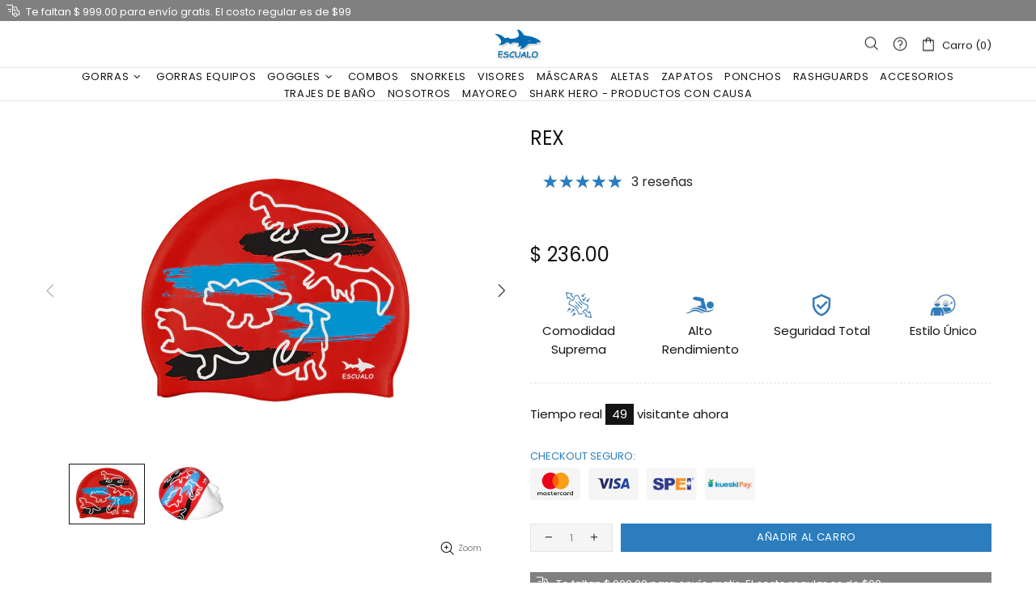

--- FILE ---
content_type: application/javascript
request_url: https://static.personizely.net/002dcdc5e0.js
body_size: 70513
content:
(()=>{var __webpack_modules__={744:t=>{"use strict";var e=function(t){return function(t){return!!t&&"object"==typeof t}(t)&&!function(t){var e=Object.prototype.toString.call(t);return"[object RegExp]"===e||"[object Date]"===e||function(t){return t.$$typeof===i}(t)}(t)};var i="function"==typeof Symbol&&Symbol.for?Symbol.for("react.element"):60103;function a(t,e){return!1!==e.clone&&e.isMergeableObject(t)?l((i=t,Array.isArray(i)?[]:{}),t,e):t;var i}function n(t,e,i){return t.concat(e).map((function(t){return a(t,i)}))}function r(t){return Object.keys(t).concat(function(t){return Object.getOwnPropertySymbols?Object.getOwnPropertySymbols(t).filter((function(e){return t.propertyIsEnumerable(e)})):[]}(t))}function o(t,e){try{return e in t}catch(t){return!1}}function s(t,e,i){var n={};return i.isMergeableObject(t)&&r(t).forEach((function(e){n[e]=a(t[e],i)})),r(e).forEach((function(r){(function(t,e){return o(t,e)&&!(Object.hasOwnProperty.call(t,e)&&Object.propertyIsEnumerable.call(t,e))})(t,r)||(o(t,r)&&i.isMergeableObject(e[r])?n[r]=function(t,e){if(!e.customMerge)return l;var i=e.customMerge(t);return"function"==typeof i?i:l}(r,i)(t[r],e[r],i):n[r]=a(e[r],i))})),n}function l(t,i,r){(r=r||{}).arrayMerge=r.arrayMerge||n,r.isMergeableObject=r.isMergeableObject||e,r.cloneUnlessOtherwiseSpecified=a;var o=Array.isArray(i);return o===Array.isArray(t)?o?r.arrayMerge(t,i,r):s(t,i,r):a(i,r)}l.all=function(t,e){if(!Array.isArray(t))throw new Error("first argument should be an array");return t.reduce((function(t,i){return l(t,i,e)}),{})};var d=l;t.exports=d},181:(t,e,i)=>{var a=/^\s+|\s+$/g,n=/^[-+]0x[0-9a-f]+$/i,r=/^0b[01]+$/i,o=/^0o[0-7]+$/i,s=parseInt,l="object"==typeof i.g&&i.g&&i.g.Object===Object&&i.g,d="object"==typeof self&&self&&self.Object===Object&&self,c=l||d||Function("return this")(),p=Object.prototype.toString,u=Math.max,h=Math.min,m=function(){return c.Date.now()};function y(t){var e=typeof t;return!!t&&("object"==e||"function"==e)}function g(t){if("number"==typeof t)return t;if(function(t){return"symbol"==typeof t||function(t){return!!t&&"object"==typeof t}(t)&&"[object Symbol]"==p.call(t)}(t))return NaN;if(y(t)){var e="function"==typeof t.valueOf?t.valueOf():t;t=y(e)?e+"":e}if("string"!=typeof t)return 0===t?t:+t;t=t.replace(a,"");var i=r.test(t);return i||o.test(t)?s(t.slice(2),i?2:8):n.test(t)?NaN:+t}t.exports=function(t,e,i){var a,n,r,o,s,l,d=0,c=!1,p=!1,f=!0;if("function"!=typeof t)throw new TypeError("Expected a function");function w(e){var i=a,r=n;return a=n=void 0,d=e,o=t.apply(r,i)}function v(t){var i=t-l;return void 0===l||i>=e||i<0||p&&t-d>=r}function b(){var t=m();if(v(t))return k(t);s=setTimeout(b,function(t){var i=e-(t-l);return p?h(i,r-(t-d)):i}(t))}function k(t){return s=void 0,f&&a?w(t):(a=n=void 0,o)}function x(){var t=m(),i=v(t);if(a=arguments,n=this,l=t,i){if(void 0===s)return function(t){return d=t,s=setTimeout(b,e),c?w(t):o}(l);if(p)return s=setTimeout(b,e),w(l)}return void 0===s&&(s=setTimeout(b,e)),o}return e=g(e)||0,y(i)&&(c=!!i.leading,r=(p="maxWait"in i)?u(g(i.maxWait)||0,e):r,f="trailing"in i?!!i.trailing:f),x.cancel=function(){void 0!==s&&clearTimeout(s),d=0,a=l=n=s=void 0},x.flush=function(){return void 0===s?o:k(m())},x}},232:function(t,e,i){var a;!function(n,r){"use strict";var o="function",s="undefined",l="object",d="string",c="major",p="model",u="name",h="type",m="vendor",y="version",g="architecture",f="console",w="mobile",v="tablet",b="smarttv",k="wearable",x="embedded",_="Amazon",A="Apple",E="ASUS",S="BlackBerry",D="Browser",I="Chrome",C="Firefox",L="Google",T="Huawei",P="LG",q="Microsoft",z="Motorola",O="Opera",F="Samsung",$="Sharp",M="Sony",V="Xiaomi",j="Zebra",R="Facebook",N="Chromium OS",H="Mac OS",B=function(t){for(var e={},i=0;i<t.length;i++)e[t[i].toUpperCase()]=t[i];return e},Y=function(t,e){return typeof t===d&&-1!==U(e).indexOf(U(t))},U=function(t){return t.toLowerCase()},X=function(t,e){if(typeof t===d)return t=t.replace(/^\s\s*/,""),typeof e===s?t:t.substring(0,350)},W=function(t,e){for(var i,a,n,s,d,c,p=0;p<e.length&&!d;){var u=e[p],h=e[p+1];for(i=a=0;i<u.length&&!d&&u[i];)if(d=u[i++].exec(t))for(n=0;n<h.length;n++)c=d[++a],typeof(s=h[n])===l&&s.length>0?2===s.length?typeof s[1]==o?this[s[0]]=s[1].call(this,c):this[s[0]]=s[1]:3===s.length?typeof s[1]!==o||s[1].exec&&s[1].test?this[s[0]]=c?c.replace(s[1],s[2]):r:this[s[0]]=c?s[1].call(this,c,s[2]):r:4===s.length&&(this[s[0]]=c?s[3].call(this,c.replace(s[1],s[2])):r):this[s]=c||r;p+=2}},J=function(t,e){for(var i in e)if(typeof e[i]===l&&e[i].length>0){for(var a=0;a<e[i].length;a++)if(Y(e[i][a],t))return"?"===i?r:i}else if(Y(e[i],t))return"?"===i?r:i;return t},Q={ME:"4.90","NT 3.11":"NT3.51","NT 4.0":"NT4.0",2e3:"NT 5.0",XP:["NT 5.1","NT 5.2"],Vista:"NT 6.0",7:"NT 6.1",8:"NT 6.2",8.1:"NT 6.3",10:["NT 6.4","NT 10.0"],RT:"ARM"},Z={browser:[[/\b(?:crmo|crios)\/([\w\.]+)/i],[y,[u,"Chrome"]],[/edg(?:e|ios|a)?\/([\w\.]+)/i],[y,[u,"Edge"]],[/(opera mini)\/([-\w\.]+)/i,/(opera [mobiletab]{3,6})\b.+version\/([-\w\.]+)/i,/(opera)(?:.+version\/|[\/ ]+)([\w\.]+)/i],[u,y],[/opios[\/ ]+([\w\.]+)/i],[y,[u,O+" Mini"]],[/\bopr\/([\w\.]+)/i],[y,[u,O]],[/(kindle)\/([\w\.]+)/i,/(lunascape|maxthon|netfront|jasmine|blazer)[\/ ]?([\w\.]*)/i,/(avant |iemobile|slim)(?:browser)?[\/ ]?([\w\.]*)/i,/(ba?idubrowser)[\/ ]?([\w\.]+)/i,/(?:ms|\()(ie) ([\w\.]+)/i,/(flock|rockmelt|midori|epiphany|silk|skyfire|bolt|iron|vivaldi|iridium|phantomjs|bowser|quark|qupzilla|falkon|rekonq|puffin|brave|whale(?!.+naver)|qqbrowserlite|qq|duckduckgo)\/([-\w\.]+)/i,/(heytap|ovi)browser\/([\d\.]+)/i,/(weibo)__([\d\.]+)/i],[u,y],[/(?:\buc? ?browser|(?:juc.+)ucweb)[\/ ]?([\w\.]+)/i],[y,[u,"UC"+D]],[/microm.+\bqbcore\/([\w\.]+)/i,/\bqbcore\/([\w\.]+).+microm/i],[y,[u,"WeChat(Win) Desktop"]],[/micromessenger\/([\w\.]+)/i],[y,[u,"WeChat"]],[/konqueror\/([\w\.]+)/i],[y,[u,"Konqueror"]],[/trident.+rv[: ]([\w\.]{1,9})\b.+like gecko/i],[y,[u,"IE"]],[/ya(?:search)?browser\/([\w\.]+)/i],[y,[u,"Yandex"]],[/(avast|avg)\/([\w\.]+)/i],[[u,/(.+)/,"$1 Secure "+D],y],[/\bfocus\/([\w\.]+)/i],[y,[u,C+" Focus"]],[/\bopt\/([\w\.]+)/i],[y,[u,O+" Touch"]],[/coc_coc\w+\/([\w\.]+)/i],[y,[u,"Coc Coc"]],[/dolfin\/([\w\.]+)/i],[y,[u,"Dolphin"]],[/coast\/([\w\.]+)/i],[y,[u,O+" Coast"]],[/miuibrowser\/([\w\.]+)/i],[y,[u,"MIUI "+D]],[/fxios\/([-\w\.]+)/i],[y,[u,C]],[/\bqihu|(qi?ho?o?|360)browser/i],[[u,"360 "+D]],[/(oculus|samsung|sailfish|huawei)browser\/([\w\.]+)/i],[[u,/(.+)/,"$1 "+D],y],[/(comodo_dragon)\/([\w\.]+)/i],[[u,/_/g," "],y],[/(electron)\/([\w\.]+) safari/i,/(tesla)(?: qtcarbrowser|\/(20\d\d\.[-\w\.]+))/i,/m?(qqbrowser|baiduboxapp|2345Explorer)[\/ ]?([\w\.]+)/i],[u,y],[/(metasr)[\/ ]?([\w\.]+)/i,/(lbbrowser)/i,/\[(linkedin)app\]/i],[u],[/((?:fban\/fbios|fb_iab\/fb4a)(?!.+fbav)|;fbav\/([\w\.]+);)/i],[[u,R],y],[/(kakao(?:talk|story))[\/ ]([\w\.]+)/i,/(naver)\(.*?(\d+\.[\w\.]+).*\)/i,/safari (line)\/([\w\.]+)/i,/\b(line)\/([\w\.]+)\/iab/i,/(chromium|instagram|snapchat)[\/ ]([-\w\.]+)/i],[u,y],[/\bgsa\/([\w\.]+) .*safari\//i],[y,[u,"GSA"]],[/musical_ly(?:.+app_?version\/|_)([\w\.]+)/i],[y,[u,"TikTok"]],[/headlesschrome(?:\/([\w\.]+)| )/i],[y,[u,I+" Headless"]],[/ wv\).+(chrome)\/([\w\.]+)/i],[[u,I+" WebView"],y],[/droid.+ version\/([\w\.]+)\b.+(?:mobile safari|safari)/i],[y,[u,"Android "+D]],[/(chrome|omniweb|arora|[tizenoka]{5} ?browser)\/v?([\w\.]+)/i],[u,y],[/version\/([\w\.\,]+) .*mobile\/\w+ (safari)/i],[y,[u,"Mobile Safari"]],[/version\/([\w(\.|\,)]+) .*(mobile ?safari|safari)/i],[y,u],[/webkit.+?(mobile ?safari|safari)(\/[\w\.]+)/i],[u,[y,J,{"1.0":"/8",1.2:"/1",1.3:"/3","2.0":"/412","2.0.2":"/416","2.0.3":"/417","2.0.4":"/419","?":"/"}]],[/(webkit|khtml)\/([\w\.]+)/i],[u,y],[/(navigator|netscape\d?)\/([-\w\.]+)/i],[[u,"Netscape"],y],[/mobile vr; rv:([\w\.]+)\).+firefox/i],[y,[u,C+" Reality"]],[/ekiohf.+(flow)\/([\w\.]+)/i,/(swiftfox)/i,/(icedragon|iceweasel|camino|chimera|fennec|maemo browser|minimo|conkeror|klar)[\/ ]?([\w\.\+]+)/i,/(seamonkey|k-meleon|icecat|iceape|firebird|phoenix|palemoon|basilisk|waterfox)\/([-\w\.]+)$/i,/(firefox)\/([\w\.]+)/i,/(mozilla)\/([\w\.]+) .+rv\:.+gecko\/\d+/i,/(polaris|lynx|dillo|icab|doris|amaya|w3m|netsurf|sleipnir|obigo|mosaic|(?:go|ice|up)[\. ]?browser)[-\/ ]?v?([\w\.]+)/i,/(links) \(([\w\.]+)/i,/panasonic;(viera)/i],[u,y],[/(cobalt)\/([\w\.]+)/i],[u,[y,/master.|lts./,""]]],cpu:[[/(?:(amd|x(?:(?:86|64)[-_])?|wow|win)64)[;\)]/i],[[g,"amd64"]],[/(ia32(?=;))/i],[[g,U]],[/((?:i[346]|x)86)[;\)]/i],[[g,"ia32"]],[/\b(aarch64|arm(v?8e?l?|_?64))\b/i],[[g,"arm64"]],[/\b(arm(?:v[67])?ht?n?[fl]p?)\b/i],[[g,"armhf"]],[/windows (ce|mobile); ppc;/i],[[g,"arm"]],[/((?:ppc|powerpc)(?:64)?)(?: mac|;|\))/i],[[g,/ower/,"",U]],[/(sun4\w)[;\)]/i],[[g,"sparc"]],[/((?:avr32|ia64(?=;))|68k(?=\))|\barm(?=v(?:[1-7]|[5-7]1)l?|;|eabi)|(?=atmel )avr|(?:irix|mips|sparc)(?:64)?\b|pa-risc)/i],[[g,U]]],device:[[/\b(sch-i[89]0\d|shw-m380s|sm-[ptx]\w{2,4}|gt-[pn]\d{2,4}|sgh-t8[56]9|nexus 10)/i],[p,[m,F],[h,v]],[/\b((?:s[cgp]h|gt|sm)-\w+|sc[g-]?[\d]+a?|galaxy nexus)/i,/samsung[- ]([-\w]+)/i,/sec-(sgh\w+)/i],[p,[m,F],[h,w]],[/(?:\/|\()(ip(?:hone|od)[\w, ]*)(?:\/|;)/i],[p,[m,A],[h,w]],[/\((ipad);[-\w\),; ]+apple/i,/applecoremedia\/[\w\.]+ \((ipad)/i,/\b(ipad)\d\d?,\d\d?[;\]].+ios/i],[p,[m,A],[h,v]],[/(macintosh);/i],[p,[m,A]],[/\b(sh-?[altvz]?\d\d[a-ekm]?)/i],[p,[m,$],[h,w]],[/\b((?:ag[rs][23]?|bah2?|sht?|btv)-a?[lw]\d{2})\b(?!.+d\/s)/i],[p,[m,T],[h,v]],[/(?:huawei|honor)([-\w ]+)[;\)]/i,/\b(nexus 6p|\w{2,4}e?-[atu]?[ln][\dx][012359c][adn]?)\b(?!.+d\/s)/i],[p,[m,T],[h,w]],[/\b(poco[\w ]+|m2\d{3}j\d\d[a-z]{2})(?: bui|\))/i,/\b; (\w+) build\/hm\1/i,/\b(hm[-_ ]?note?[_ ]?(?:\d\w)?) bui/i,/\b(redmi[\-_ ]?(?:note|k)?[\w_ ]+)(?: bui|\))/i,/\b(mi[-_ ]?(?:a\d|one|one[_ ]plus|note lte|max|cc)?[_ ]?(?:\d?\w?)[_ ]?(?:plus|se|lite)?)(?: bui|\))/i],[[p,/_/g," "],[m,V],[h,w]],[/\b(mi[-_ ]?(?:pad)(?:[\w_ ]+))(?: bui|\))/i],[[p,/_/g," "],[m,V],[h,v]],[/; (\w+) bui.+ oppo/i,/\b(cph[12]\d{3}|p(?:af|c[al]|d\w|e[ar])[mt]\d0|x9007|a101op)\b/i],[p,[m,"OPPO"],[h,w]],[/vivo (\w+)(?: bui|\))/i,/\b(v[12]\d{3}\w?[at])(?: bui|;)/i],[p,[m,"Vivo"],[h,w]],[/\b(rmx[12]\d{3})(?: bui|;|\))/i],[p,[m,"Realme"],[h,w]],[/\b(milestone|droid(?:[2-4x]| (?:bionic|x2|pro|razr))?:?( 4g)?)\b[\w ]+build\//i,/\bmot(?:orola)?[- ](\w*)/i,/((?:moto[\w\(\) ]+|xt\d{3,4}|nexus 6)(?= bui|\)))/i],[p,[m,z],[h,w]],[/\b(mz60\d|xoom[2 ]{0,2}) build\//i],[p,[m,z],[h,v]],[/((?=lg)?[vl]k\-?\d{3}) bui| 3\.[-\w; ]{10}lg?-([06cv9]{3,4})/i],[p,[m,P],[h,v]],[/(lm(?:-?f100[nv]?|-[\w\.]+)(?= bui|\))|nexus [45])/i,/\blg[-e;\/ ]+((?!browser|netcast|android tv)\w+)/i,/\blg-?([\d\w]+) bui/i],[p,[m,P],[h,w]],[/(ideatab[-\w ]+)/i,/lenovo ?(s[56]000[-\w]+|tab(?:[\w ]+)|yt[-\d\w]{6}|tb[-\d\w]{6})/i],[p,[m,"Lenovo"],[h,v]],[/(?:maemo|nokia).*(n900|lumia \d+)/i,/nokia[-_ ]?([-\w\.]*)/i],[[p,/_/g," "],[m,"Nokia"],[h,w]],[/(pixel c)\b/i],[p,[m,L],[h,v]],[/droid.+; (pixel[\daxl ]{0,6})(?: bui|\))/i],[p,[m,L],[h,w]],[/droid.+ (a?\d[0-2]{2}so|[c-g]\d{4}|so[-gl]\w+|xq-a\w[4-7][12])(?= bui|\).+chrome\/(?![1-6]{0,1}\d\.))/i],[p,[m,M],[h,w]],[/sony tablet [ps]/i,/\b(?:sony)?sgp\w+(?: bui|\))/i],[[p,"Xperia Tablet"],[m,M],[h,v]],[/ (kb2005|in20[12]5|be20[12][59])\b/i,/(?:one)?(?:plus)? (a\d0\d\d)(?: b|\))/i],[p,[m,"OnePlus"],[h,w]],[/(alexa)webm/i,/(kf[a-z]{2}wi|aeo[c-r]{2})( bui|\))/i,/(kf[a-z]+)( bui|\)).+silk\//i],[p,[m,_],[h,v]],[/((?:sd|kf)[0349hijorstuw]+)( bui|\)).+silk\//i],[[p,/(.+)/g,"Fire Phone $1"],[m,_],[h,w]],[/(playbook);[-\w\),; ]+(rim)/i],[p,m,[h,v]],[/\b((?:bb[a-f]|st[hv])100-\d)/i,/\(bb10; (\w+)/i],[p,[m,S],[h,w]],[/(?:\b|asus_)(transfo[prime ]{4,10} \w+|eeepc|slider \w+|nexus 7|padfone|p00[cj])/i],[p,[m,E],[h,v]],[/ (z[bes]6[027][012][km][ls]|zenfone \d\w?)\b/i],[p,[m,E],[h,w]],[/(nexus 9)/i],[p,[m,"HTC"],[h,v]],[/(htc)[-;_ ]{1,2}([\w ]+(?=\)| bui)|\w+)/i,/(zte)[- ]([\w ]+?)(?: bui|\/|\))/i,/(alcatel|geeksphone|nexian|panasonic(?!(?:;|\.))|sony(?!-bra))[-_ ]?([-\w]*)/i],[m,[p,/_/g," "],[h,w]],[/droid.+; ([ab][1-7]-?[0178a]\d\d?)/i],[p,[m,"Acer"],[h,v]],[/droid.+; (m[1-5] note) bui/i,/\bmz-([-\w]{2,})/i],[p,[m,"Meizu"],[h,w]],[/(blackberry|benq|palm(?=\-)|sonyericsson|acer|asus|dell|meizu|motorola|polytron|infinix|tecno)[-_ ]?([-\w]*)/i,/(hp) ([\w ]+\w)/i,/(asus)-?(\w+)/i,/(microsoft); (lumia[\w ]+)/i,/(lenovo)[-_ ]?([-\w]+)/i,/(jolla)/i,/(oppo) ?([\w ]+) bui/i],[m,p,[h,w]],[/(kobo)\s(ereader|touch)/i,/(archos) (gamepad2?)/i,/(hp).+(touchpad(?!.+tablet)|tablet)/i,/(kindle)\/([\w\.]+)/i,/(nook)[\w ]+build\/(\w+)/i,/(dell) (strea[kpr\d ]*[\dko])/i,/(le[- ]+pan)[- ]+(\w{1,9}) bui/i,/(trinity)[- ]*(t\d{3}) bui/i,/(gigaset)[- ]+(q\w{1,9}) bui/i,/(vodafone) ([\w ]+)(?:\)| bui)/i],[m,p,[h,v]],[/(surface duo)/i],[p,[m,q],[h,v]],[/droid [\d\.]+; (fp\du?)(?: b|\))/i],[p,[m,"Fairphone"],[h,w]],[/(u304aa)/i],[p,[m,"AT&T"],[h,w]],[/\bsie-(\w*)/i],[p,[m,"Siemens"],[h,w]],[/\b(rct\w+) b/i],[p,[m,"RCA"],[h,v]],[/\b(venue[\d ]{2,7}) b/i],[p,[m,"Dell"],[h,v]],[/\b(q(?:mv|ta)\w+) b/i],[p,[m,"Verizon"],[h,v]],[/\b(?:barnes[& ]+noble |bn[rt])([\w\+ ]*) b/i],[p,[m,"Barnes & Noble"],[h,v]],[/\b(tm\d{3}\w+) b/i],[p,[m,"NuVision"],[h,v]],[/\b(k88) b/i],[p,[m,"ZTE"],[h,v]],[/\b(nx\d{3}j) b/i],[p,[m,"ZTE"],[h,w]],[/\b(gen\d{3}) b.+49h/i],[p,[m,"Swiss"],[h,w]],[/\b(zur\d{3}) b/i],[p,[m,"Swiss"],[h,v]],[/\b((zeki)?tb.*\b) b/i],[p,[m,"Zeki"],[h,v]],[/\b([yr]\d{2}) b/i,/\b(dragon[- ]+touch |dt)(\w{5}) b/i],[[m,"Dragon Touch"],p,[h,v]],[/\b(ns-?\w{0,9}) b/i],[p,[m,"Insignia"],[h,v]],[/\b((nxa|next)-?\w{0,9}) b/i],[p,[m,"NextBook"],[h,v]],[/\b(xtreme\_)?(v(1[045]|2[015]|[3469]0|7[05])) b/i],[[m,"Voice"],p,[h,w]],[/\b(lvtel\-)?(v1[12]) b/i],[[m,"LvTel"],p,[h,w]],[/\b(ph-1) /i],[p,[m,"Essential"],[h,w]],[/\b(v(100md|700na|7011|917g).*\b) b/i],[p,[m,"Envizen"],[h,v]],[/\b(trio[-\w\. ]+) b/i],[p,[m,"MachSpeed"],[h,v]],[/\btu_(1491) b/i],[p,[m,"Rotor"],[h,v]],[/(shield[\w ]+) b/i],[p,[m,"Nvidia"],[h,v]],[/(sprint) (\w+)/i],[m,p,[h,w]],[/(kin\.[onetw]{3})/i],[[p,/\./g," "],[m,q],[h,w]],[/droid.+; (cc6666?|et5[16]|mc[239][23]x?|vc8[03]x?)\)/i],[p,[m,j],[h,v]],[/droid.+; (ec30|ps20|tc[2-8]\d[kx])\)/i],[p,[m,j],[h,w]],[/smart-tv.+(samsung)/i],[m,[h,b]],[/hbbtv.+maple;(\d+)/i],[[p,/^/,"SmartTV"],[m,F],[h,b]],[/(nux; netcast.+smarttv|lg (netcast\.tv-201\d|android tv))/i],[[m,P],[h,b]],[/(apple) ?tv/i],[m,[p,A+" TV"],[h,b]],[/crkey/i],[[p,I+"cast"],[m,L],[h,b]],[/droid.+aft(\w+)( bui|\))/i],[p,[m,_],[h,b]],[/\(dtv[\);].+(aquos)/i,/(aquos-tv[\w ]+)\)/i],[p,[m,$],[h,b]],[/(bravia[\w ]+)( bui|\))/i],[p,[m,M],[h,b]],[/(mitv-\w{5}) bui/i],[p,[m,V],[h,b]],[/Hbbtv.*(technisat) (.*);/i],[m,p,[h,b]],[/\b(roku)[\dx]*[\)\/]((?:dvp-)?[\d\.]*)/i,/hbbtv\/\d+\.\d+\.\d+ +\([\w\+ ]*; *([\w\d][^;]*);([^;]*)/i],[[m,X],[p,X],[h,b]],[/\b(android tv|smart[- ]?tv|opera tv|tv; rv:)\b/i],[[h,b]],[/(ouya)/i,/(nintendo) ([wids3utch]+)/i],[m,p,[h,f]],[/droid.+; (shield) bui/i],[p,[m,"Nvidia"],[h,f]],[/(playstation [345portablevi]+)/i],[p,[m,M],[h,f]],[/\b(xbox(?: one)?(?!; xbox))[\); ]/i],[p,[m,q],[h,f]],[/((pebble))app/i],[m,p,[h,k]],[/(watch)(?: ?os[,\/]|\d,\d\/)[\d\.]+/i],[p,[m,A],[h,k]],[/droid.+; (glass) \d/i],[p,[m,L],[h,k]],[/droid.+; (wt63?0{2,3})\)/i],[p,[m,j],[h,k]],[/(quest( 2| pro)?)/i],[p,[m,R],[h,k]],[/(tesla)(?: qtcarbrowser|\/[-\w\.]+)/i],[m,[h,x]],[/(aeobc)\b/i],[p,[m,_],[h,x]],[/droid .+?; ([^;]+?)(?: bui|\) applew).+? mobile safari/i],[p,[h,w]],[/droid .+?; ([^;]+?)(?: bui|\) applew).+?(?! mobile) safari/i],[p,[h,v]],[/\b((tablet|tab)[;\/]|focus\/\d(?!.+mobile))/i],[[h,v]],[/(phone|mobile(?:[;\/]| [ \w\/\.]*safari)|pda(?=.+windows ce))/i],[[h,w]],[/(android[-\w\. ]{0,9});.+buil/i],[p,[m,"Generic"]]],engine:[[/windows.+ edge\/([\w\.]+)/i],[y,[u,"EdgeHTML"]],[/webkit\/537\.36.+chrome\/(?!27)([\w\.]+)/i],[y,[u,"Blink"]],[/(presto)\/([\w\.]+)/i,/(webkit|trident|netfront|netsurf|amaya|lynx|w3m|goanna)\/([\w\.]+)/i,/ekioh(flow)\/([\w\.]+)/i,/(khtml|tasman|links)[\/ ]\(?([\w\.]+)/i,/(icab)[\/ ]([23]\.[\d\.]+)/i,/\b(libweb)/i],[u,y],[/rv\:([\w\.]{1,9})\b.+(gecko)/i],[y,u]],os:[[/microsoft (windows) (vista|xp)/i],[u,y],[/(windows) nt 6\.2; (arm)/i,/(windows (?:phone(?: os)?|mobile))[\/ ]?([\d\.\w ]*)/i,/(windows)[\/ ]?([ntce\d\. ]+\w)(?!.+xbox)/i],[u,[y,J,Q]],[/(win(?=3|9|n)|win 9x )([nt\d\.]+)/i],[[u,"Windows"],[y,J,Q]],[/ip[honead]{2,4}\b(?:.*os ([\w]+) like mac|; opera)/i,/(?:ios;fbsv\/|iphone.+ios[\/ ])([\d\.]+)/i,/cfnetwork\/.+darwin/i],[[y,/_/g,"."],[u,"iOS"]],[/(mac os x) ?([\w\. ]*)/i,/(macintosh|mac_powerpc\b)(?!.+haiku)/i],[[u,H],[y,/_/g,"."]],[/droid ([\w\.]+)\b.+(android[- ]x86|harmonyos)/i],[y,u],[/(android|webos|qnx|bada|rim tablet os|maemo|meego|sailfish)[-\/ ]?([\w\.]*)/i,/(blackberry)\w*\/([\w\.]*)/i,/(tizen|kaios)[\/ ]([\w\.]+)/i,/\((series40);/i],[u,y],[/\(bb(10);/i],[y,[u,S]],[/(?:symbian ?os|symbos|s60(?=;)|series60)[-\/ ]?([\w\.]*)/i],[y,[u,"Symbian"]],[/mozilla\/[\d\.]+ \((?:mobile|tablet|tv|mobile; [\w ]+); rv:.+ gecko\/([\w\.]+)/i],[y,[u,C+" OS"]],[/web0s;.+rt(tv)/i,/\b(?:hp)?wos(?:browser)?\/([\w\.]+)/i],[y,[u,"webOS"]],[/watch(?: ?os[,\/]|\d,\d\/)([\d\.]+)/i],[y,[u,"watchOS"]],[/crkey\/([\d\.]+)/i],[y,[u,I+"cast"]],[/(cros) [\w]+(?:\)| ([\w\.]+)\b)/i],[[u,N],y],[/panasonic;(viera)/i,/(netrange)mmh/i,/(nettv)\/(\d+\.[\w\.]+)/i,/(nintendo|playstation) ([wids345portablevuch]+)/i,/(xbox); +xbox ([^\);]+)/i,/\b(joli|palm)\b ?(?:os)?\/?([\w\.]*)/i,/(mint)[\/\(\) ]?(\w*)/i,/(mageia|vectorlinux)[; ]/i,/([kxln]?ubuntu|debian|suse|opensuse|gentoo|arch(?= linux)|slackware|fedora|mandriva|centos|pclinuxos|red ?hat|zenwalk|linpus|raspbian|plan 9|minix|risc os|contiki|deepin|manjaro|elementary os|sabayon|linspire)(?: gnu\/linux)?(?: enterprise)?(?:[- ]linux)?(?:-gnu)?[-\/ ]?(?!chrom|package)([-\w\.]*)/i,/(hurd|linux) ?([\w\.]*)/i,/(gnu) ?([\w\.]*)/i,/\b([-frentopcghs]{0,5}bsd|dragonfly)[\/ ]?(?!amd|[ix346]{1,2}86)([\w\.]*)/i,/(haiku) (\w+)/i],[u,y],[/(sunos) ?([\w\.\d]*)/i],[[u,"Solaris"],y],[/((?:open)?solaris)[-\/ ]?([\w\.]*)/i,/(aix) ((\d)(?=\.|\)| )[\w\.])*/i,/\b(beos|os\/2|amigaos|morphos|openvms|fuchsia|hp-ux|serenityos)/i,/(unix) ?([\w\.]*)/i],[u,y]]},G=function(t,e){if(typeof t===l&&(e=t,t=r),!(this instanceof G))return new G(t,e).getResult();var i=typeof n!==s&&n.navigator?n.navigator:r,a=t||(i&&i.userAgent?i.userAgent:""),f=i&&i.userAgentData?i.userAgentData:r,b=e?function(t,e){var i={};for(var a in t)e[a]&&e[a].length%2==0?i[a]=e[a].concat(t[a]):i[a]=t[a];return i}(Z,e):Z,k=i&&i.userAgent==a;return this.getBrowser=function(){var t,e={};return e[u]=r,e[y]=r,W.call(e,a,b.browser),e[c]=typeof(t=e[y])===d?t.replace(/[^\d\.]/g,"").split(".")[0]:r,k&&i&&i.brave&&typeof i.brave.isBrave==o&&(e[u]="Brave"),e},this.getCPU=function(){var t={};return t[g]=r,W.call(t,a,b.cpu),t},this.getDevice=function(){var t={};return t[m]=r,t[p]=r,t[h]=r,W.call(t,a,b.device),k&&!t[h]&&f&&f.mobile&&(t[h]=w),k&&"Macintosh"==t[p]&&i&&typeof i.standalone!==s&&i.maxTouchPoints&&i.maxTouchPoints>2&&(t[p]="iPad",t[h]=v),t},this.getEngine=function(){var t={};return t[u]=r,t[y]=r,W.call(t,a,b.engine),t},this.getOS=function(){var t={};return t[u]=r,t[y]=r,W.call(t,a,b.os),k&&!t[u]&&f&&"Unknown"!=f.platform&&(t[u]=f.platform.replace(/chrome os/i,N).replace(/macos/i,H)),t},this.getResult=function(){return{ua:this.getUA(),browser:this.getBrowser(),engine:this.getEngine(),os:this.getOS(),device:this.getDevice(),cpu:this.getCPU()}},this.getUA=function(){return a},this.setUA=function(t){return a=typeof t===d&&t.length>350?X(t,350):t,this},this.setUA(a),this};G.VERSION="0.7.36",G.BROWSER=B([u,y,c]),G.CPU=B([g]),G.DEVICE=B([p,m,h,f,w,b,v,k,x]),G.ENGINE=G.OS=B([u,y]),typeof e!==s?(t.exports&&(e=t.exports=G),e.UAParser=G):i.amdO?(a=function(){return G}.call(e,i,e,t))===r||(t.exports=a):typeof n!==s&&(n.UAParser=G);var K=typeof n!==s&&(n.jQuery||n.Zepto);if(K&&!K.ua){var tt=new G;K.ua=tt.getResult(),K.ua.get=function(){return tt.getUA()},K.ua.set=function(t){tt.setUA(t);var e=tt.getResult();for(var i in e)K.ua[i]=e[i]}}}("object"==typeof window?window:this)},521:(t,e,i)=>{"use strict";i.d(e,{DM:()=>m,JB:()=>n,Md:()=>r,Ok:()=>l,Ry:()=>h,XQ:()=>c,cv:()=>a,dU:()=>o,e2:()=>p,gf:()=>u,gk:()=>s,js:()=>y,kt:()=>d});const a=[{"provider":"mailchimp","identifyId":"mc_eid"}],n="Personizely",r="personizely",o="Personizely",s="plyData",l="_ply",d=12,c=1,p="visitor",u="data",h="geo",m=["source","medium","term","campaign","content"],y=false},326:(t,e,i)=>{"use strict";i.d(e,{A:()=>r});const a=(t,e)=>{let i=[];for(let n in t)if(t.hasOwnProperty(n)){let r=e?e+"["+n+"]":n,o=t[n];i.push(null!==o&&"object"==typeof o?a(o,r):encodeURIComponent(r)+"="+encodeURIComponent(o))}return i.join("&")},n=(t,e,{json:i={},query:n={},headers:r={}}={})=>{Object.keys(n).length>0&&(t+="?"+a(n));const o={method:e,headers:{...r}};return["POST","PATCH","DELETE"].includes(e)&&(o.body=JSON.stringify(i),o.headers["Content-Type"]="application/json",o.keepalive=o.body.length<=65536),fetch(t,o).then((t=>{if(!t.ok){const e=new Error(`Error ${t.status}`);throw e.status=t.status,e}return t.json()}))},r={get:(t,e={},i)=>n(t,"GET",{query:e,headers:i}),post:(t,e={},i)=>n(t,"POST",{json:e,headers:i}),patch:(t,e={},i)=>n(t,"PATCH",{json:e,headers:i}),request:n,del:(t,e={},i)=>n(t,"DELETE",{json:e,headers:i})}},890:(t,e,i)=>{"use strict";i.d(e,{A:()=>a});const a=t=>{const e=document.createElement("style");return e.innerHTML=t,document.head.appendChild(e),e}},613:(__unused_webpack_module,__webpack_exports__,__webpack_require__)=>{"use strict";__webpack_require__.d(__webpack_exports__,{_:()=>getValue,g:()=>execute});var _log__WEBPACK_IMPORTED_MODULE_0__=__webpack_require__(832),_get__WEBPACK_IMPORTED_MODULE_1__=__webpack_require__(878);function getValue(code){try{return(0,_get__WEBPACK_IMPORTED_MODULE_1__.A)(window,code)||eval(code)}catch(t){(0,_log__WEBPACK_IMPORTED_MODULE_0__.A)("Could not get the variable value for "+code)}}function execute(t,e={}){(0,_log__WEBPACK_IMPORTED_MODULE_0__.A)("Executing JS code",t);try{t=`const { ${Object.keys(e).join(", ")} } = arguments[0];\n`+t,new Function(t)(e)}catch(t){(0,_log__WEBPACK_IMPORTED_MODULE_0__.A)("There's an error in your JS code")}}},454:(t,e,i)=>{"use strict";i.d(e,{n0:()=>n,v8:()=>r});const a=i(521).kt/12,n=(t,e,i=31536e3*a)=>{let n=new Date;null===e&&(i=-1),n.setTime(n.getTime()+1e3*i);let o=`; expires=${n.toGMTString()}`;document.cookie=`${t}=; max-age=0; path=/`;const s=location.hostname.split(".");if(s.length>1)for(let i=s.length-2;i>=0;i--){const a="."+s.slice(i).join(".");if(document.cookie=`${t}=${e}`+o+`; path=/; domain=${a}`,null===e?!r(t):r(t)===String(e))return}document.cookie=`${t}=${e}`+o+"; path=/"},r=t=>{let e,i=t+"=",a=document.cookie.split(";");for(let t=0;t<a.length;t++){let n=a[t];for(;" "===n.charAt(0);)n=n.substring(1,n.length);0===n.indexOf(i)&&(e=n.substring(i.length,n.length))}return e}},244:(t,e,i)=>{"use strict";i.d(e,{Ay:()=>o,l9:()=>r,vz:()=>n});const a=(t,e=-1)=>{const i=new Date((new Date).setDate((new Date).getDate()+e));return new Date(t).toDateString()===i.toDateString()},n=(t,e)=>{const i=t.indexOf("DD"),a=t.indexOf("MM"),n=t.indexOf("YYYY"),r=e.substring(i,i+2),o=e.substring(a,a+2);return-1!==n?[e.substring(n,n+4),o,r].join("-"):[(new Date).getFullYear(),o,r].join("-")},r=(t,e)=>{const i=new Date(t),a=i.getFullYear(),n=i.getMonth()+1,r=i.getDate();return e.replace(/DD/,r<10?`0${r}`:r).replace(/MM/,n<10?`0${n}`:n).replace(/YYYY/,a)},o={isToday:t=>a(t,0),isYesterday:t=>a(t,-1),isTomorrow:t=>a(t,1),isCurrentWeek:t=>{const e=new Date(new Date((new Date).setDate((new Date).getDate()-((new Date).getDay()-1))).setHours(0,0,0,0)),i=new Date(new Date((new Date).setDate((new Date).getDate()-((new Date).getDay()-1)+(7-(new Date).getDay()))).setHours(0,0,0,0));return e<=new Date(t)&&i>=new Date(t)},isLastWeek:t=>{const e=new Date(new Date((new Date).setDate((new Date).getDate()-((new Date).getDay()-1)-7)).setHours(0,0,0,0)),i=new Date(new Date((new Date).setDate((new Date).getDate()-(new Date).getDay())).setHours(24,0,0,0));return e<=new Date(t)&&i>=new Date(t)},isNextWeek:t=>{const e=new Date(new Date((new Date).setDate((new Date).getDate()-((new Date).getDay()-1)+7)).setHours(0,0,0,0)),i=new Date(new Date((new Date).setDate((new Date).getDate()-((new Date).getDay()-1)+13)).setHours(24,0,0,0));return e<=new Date(t)&&i>=new Date(t)},isCurrentMonth:t=>{const e=new Date(new Date((new Date).setDate(1)).setHours(0,0,0,0)),i=new Date(new Date(new Date((new Date).setMonth((new Date).getMonth()+1)).setDate(1)).setHours(0,0,0,0));return e<=new Date(t)&&i>=new Date(t)},isLastMonth:t=>{const e=new Date(new Date(new Date((new Date).setMonth((new Date).getMonth()-1)).setDate(1)).setHours(0,0,0,0)),i=new Date(new Date((new Date).setDate((new Date).getDate()-1)).setHours(24,0,0,0));return e<=new Date(t)&&i>=new Date(t)},isNextMonth:t=>{const e=new Date(new Date((new Date).setMonth((new Date).getMonth()+1)).setDate(1)),i=new Date(new Date(new Date((new Date).setMonth((new Date).getMonth()+2)).setDate(1)).setHours(0,0,0,0));return e<=new Date(t)&&i>=new Date(t)}}},306:(t,e,i)=>{"use strict";i.d(e,{AS:()=>d,FD:()=>n,LV:()=>y,_:()=>m,dn:()=>p,in:()=>c,kF:()=>r,l:()=>u,n_:()=>l,vs:()=>s,zp:()=>h});var a=i(244);const n=()=>(window.scrollY||document.documentElement.scrollTop)/(document.documentElement.scrollHeight-window.innerHeight)*100,r=function(){return new Promise((t=>{["complete","loaded","interactive"].includes(document.readyState)?t():document.addEventListener("DOMContentLoaded",(()=>{t()}))}))},o=t=>{const e=getComputedStyle(t,null).getPropertyValue("z-index");return"auto"!==e?parseInt(e):null},s=(t=!1,e=document.body)=>{const i=[...document.querySelectorAll("body *")];let a=0;return i.forEach((i=>{if(t){if(!(!!i.offsetParent&&"hidden"!==getComputedStyle(i).visibility))return}const n=((t,e)=>{let i=o(t);if(!i)return null;let a=i;for(;t.parentElement!==e;)t=t.parentElement,i=o(t),i&&(a=i);return a})(i,e);n&&n>a&&(a=n)})),a+1},l=(t,e)=>{const i={};for(let n=0;n<t.elements.length;n++){const r=t.elements[n];if("radio"===r.type&&!1===r.checked)continue;if(!r.name||r.disabled||"file"===r.type||"reset"===r.type)continue;if(("submit"===r.type||"button"===r.type)&&r!==e)continue;const o=[...t.elements].some((t=>t.value!==r.value&&t.name===r.name));let s;if("checkbox"===r.type)s=r.checked;else{const{fieldType:t}=r.dataset;s=r.value,"date"===t&&r.pattern&&(s=(0,a.vz)(r.title,r.value)),"checkbox"===t&&(s=Boolean(s)),"number"===t&&(s=Number(s)),"select"===r.tagName.toLowerCase()&&(s=""===s?null:s)}if(r.name&&r.name.match(/(.*)\[\d+|\w+]/)){const t=r.name.match(/(?<key>.*)\[(?<id>\d+|\w+)\]/),e=t.groups.key,a=t.groups.id;"object"!=typeof i[e]&&(i[e]={}),!Array.isArray(i[e][a])&&o&&(i[e][a]=[]),"checkbox"===r.type&&o?s&&i[e][a].push(r.value):i[e][a]=s}else i[r.name]=s}return i},d=t=>{const e=t.getBoundingClientRect();return e.top>=0&&e.left>=0&&e.bottom<=(window.innerHeight||document.documentElement.clientHeight)&&e.right<=(window.innerWidth||document.documentElement.clientWidth)},c=(t,e)=>new Promise((i=>{new IntersectionObserver(((e,a)=>{e.forEach((e=>{e.intersectionRatio>0&&(i(t),a.disconnect())}))}),{root:e}).observe(t)})),p=(t,e)=>{if(t.childNodes.length>0)for(let i=0;i<t.childNodes.length;i++)p(t.childNodes[i],e);t.nodeType===Node.TEXT_NODE&&""!==t.nodeValue&&e(t)},u=t=>[...t.querySelectorAll("[required], [data-required]")].every((e=>{if(e.dataset.required){const i=[...t.querySelectorAll(`[name="${e.name}"]`)],a=!!i.find((t=>t.checked));return a||(i[0].setCustomValidity("Please select at least one option"),i[0].reportValidity()),a}return"checkbox"===e.type?e.checked:"radio"===e.type?!![...t.querySelectorAll(`[name="${e.name}"]`)].find((t=>t.checked)):""!==e.value})),h=(t,e,i={childList:!0,subtree:!0,attributes:!0},a=document.documentElement)=>{const n=new MutationObserver((function(i){for(let a=0;a<i.length;a++){const n=i[a].target;if(n.nodeType===Node.ELEMENT_NODE&&n.matches(t))return e([i[a].target]);const r=n.nodeType===Node.ELEMENT_NODE&&[...n.querySelectorAll("*")].filter((e=>e.matches(t)));if(r.length>0)return e(r);for(let n=0;n<i[a].addedNodes.length;n++){const r=i[a].addedNodes[n];1===r.nodeType&&r.matches(t)?e([r]):3===r.nodeType&&r.parentElement&&r.parentElement.matches(t)?e([r.parentElement]):1===r.nodeType&&r.querySelector(t)&&e([...r.querySelectorAll(t)])}}}));return n.observe(a,i),n},m=t=>{let e=document.createElement("div");return e.innerHTML=t,[...e.querySelectorAll(".ply-placeholder")].forEach((t=>{const{type:e,value:i,fallback:a}=t.dataset;if(e&&i){const n=`{${e}.${i}${a&&"datetime"!==e?` or '${a}'`:""}}`;t.childElementCount===t.childNodes.length?((t=>{for(;t.firstElementChild;)t=t.firstElementChild||t;return t})(t).innerHTML=n,t.outerHTML=t.innerHTML):t.outerHTML=n}})),e.innerHTML},y=()=>{let t="hidden",e="";return null==document.hidden&&null!=document.msHidden?e="ms":null!=document.webkitHidden&&(e="webkit"),e+t.charAt(0).toUpperCase()+t.slice(1)}},349:(t,e,i)=>{"use strict";i.d(e,{L:()=>r});const a=t=>`url("data:image/svg+xml,%3Csvg xmlns='http://www.w3.org/2000/svg' width='16' height='16' viewBox='0 0 20 20' style='animation: rotate 2s linear infinite; width: 20px; height: 20px;'%3E%3Cstyle%3E@keyframes rotate %7B100%25 %7Btransform: rotate(360deg);%7D%7D @keyframes dash %7B 0%25 %7B stroke-dasharray: 1, 150; stroke-dashoffset: 0; %7D 50%25 %7B stroke-dasharray: 90, 150; stroke-dashoffset: -35; %7D 100%25 %7Bstroke-dasharray: 90, 150;stroke-dashoffset: -124;%7D%7D%3C/style%3E%3Ccircle style='stroke: ${t}; stroke-linecap: round; animation: dash 1.5s ease-in-out infinite;' cx='10' cy='10' r='8' fill='none' stroke-width='3'%3E%3C/circle%3E%3C/svg%3E")`,n=t=>`url("data:image/svg+xml,%3Csvg width='16px' height='16px' viewBox='0 0 78.369 78.369' xmlns='http://www.w3.org/2000/svg'%3E%3Cpath fill='${t}' d='m78.049 19.015-48.591 48.591c-0.428 0.428-1.121 0.428-1.548 0l-27.59-27.591c-0.427-0.426-0.427-1.119 0-1.547l6.704-6.704c0.428-0.427 1.121-0.427 1.548 0l20.113 20.112 41.113-41.113c0.429-0.427 1.12-0.427 1.548 0l6.703 6.704c0.428 0.427 0.428 1.119 0 1.548z'/%3E%3C/svg%3E%0A")`,r=(t,e)=>{const i=t.style.getPropertyValue("color")||getComputedStyle(t).color;return t.classList.add("ply-status"),t.style.setProperty("--loader",{loading:a(i),done:n(i)}[e]),()=>{t.style.removeProperty("--loader"),t.classList.remove("ply-status")}}},353:(t,e,i)=>{"use strict";i.d(e,{J:()=>n,on:()=>a});const a=(t,e,i,a={})=>(e.split(" ").forEach((e=>t.addEventListener(e,i,a))),()=>{e.split(" ").forEach((e=>t.removeEventListener(e,i)))}),n=(t,e,i)=>{const n=[...document.querySelectorAll(e)],r=[...n.map((e=>a(e,t,(t=>i(t))))),a(document,t,(t=>{const a=t.target.matches(e)?t.target:t.target.closest(e);a&&!n.includes(a)&&i(t)}))];return()=>r.forEach((t=>t()))}},878:(t,e,i)=>{"use strict";i.d(e,{A:()=>a});const a=(t,e)=>e.split(".").reduce(((t,e)=>t[e]),t)},138:(t,e,i)=>{"use strict";i.d(e,{DT:()=>s,Fh:()=>l,R3:()=>n,RD:()=>a,ZH:()=>r,n4:()=>o});const a=t=>{let e=0;for(let i in t)t.hasOwnProperty(i)&&e++;return e},n=t=>{for(let e=t.length-1;e>0;e--){const i=Math.floor(Math.random()*(e+1));[t[e],t[i]]=[t[i],t[e]]}},r=t=>t.charAt(0).toUpperCase()+t.slice(1),o=(t,e)=>Array.isArray(t)&&((t,e)=>Array.isArray(t)&&Array.isArray(e)&&t.length===e.length&&t.every((t=>e.includes(t))))(t,e)||t===e,s=t=>/^(([^<>()[\]\\.,;:\s@"]+(\.[^<>()[\]\\.,;:\s@"]+)*)|(".+"))@((\[[0-9]{1,3}\.[0-9]{1,3}\.[0-9]{1,3}\.[0-9]{1,3}])|(([a-zA-Z\-0-9]+\.)+[a-zA-Z]{2,}))$/.test(t),l=t=>{try{return JSON.parse(t),!0}catch{return!1}}},832:(t,e,i)=>{"use strict";i.d(e,{A:()=>l});var a=i(454),n=i(586),r=i(521);const o=[];let s=(...t)=>{o.push(t)};(0,n.J)("ply_debug")||(0,a.v8)("ply_debug")||!0===r.js?s=console.log.bind(window.console):window.plyUnrollLogs=()=>{o.forEach((t=>console.log(...t)))};const l=s},851:(t,e,i)=>{"use strict";i.d(e,{_3:()=>o});var a=i(244);const n=/[-+]?(?<int>\d{1,3}(?:[ \u00A0\u202F.,']\d{3})+|\d+)(?:[.,](?<dec>\d{1,2}))?/,r=t=>{if(null==t)return 0;const e=String(t).match(n);if(!e)return 0;const i=e[0].trim().startsWith("-")?-1:1,a=e.groups.int.replace(/[ \u00A0\u202F.,']/g,""),r=e.groups.dec??"00";return i*Number(`${a}.${r}`)},o=(t,e,i)=>{t=null!=t?t:"",i=null!=i?i:"";let n=!1;switch(e){case"is":n=String(t)===String(i);break;case"is not":n=String(t)!==String(i);break;case"contains":n=String(t).indexOf(i)>-1;break;case"does not contain":n=-1===String(t).indexOf(i);break;case"includes":t=Array.isArray(t)?t:[],n=i.every((e=>t.includes(e)));break;case"does not include":t=Array.isArray(t)?t:[],n=i.every((e=>!t.includes(e)));break;case"starts with":n=0===String(t).indexOf(i);break;case"ends with":n=-1!==String(t).indexOf(i,String(t).length-String(i).length);break;case"is empty":case"is not checked":n=Array.isArray(t)?0===t.length:!t;break;case"is not empty":case"is checked":n=Array.isArray(t)?t.length>0:!!t;break;case"is higher than":n=r(t)>r(i);break;case"is lower than":n=r(t)<r(i);break;case"is on":n=new Date(t).toDateString()===new Date(i).toDateString();break;case"is not on":n=new Date(t).toDateString()!==new Date(i).toDateString();break;case"is before":n=new Date(t)<new Date(i);break;case"is after":n=new Date(t)>new Date(i);break;case"was yesterday":n=a.Ay.isYesterday(t);break;case"is today":n=a.Ay.isToday(t);break;case"is tomorrow":n=a.Ay.isTomorrow(t);break;case"is this week":n=a.Ay.isCurrentWeek(t);break;case"is last week":n=a.Ay.isLastWeek(t);break;case"is next week":n=a.Ay.isNextWeek(t);break;case"is this month":n=a.Ay.isCurrentMonth(t);break;case"is last month":n=a.Ay.isLastMonth(t);break;case"is next month":n=a.Ay.isNextMonth(t)}return n}},580:(t,e,i)=>{"use strict";i.d(e,{Y:()=>a});const a=(t,e)=>e.some((e=>t.match((t=>new RegExp("^"+t.replace(/\//g,"\\/").replace(/\*\*/g,"(.+)?").replace(/\*/g,"[^\\/]+")+"$"))(e))))||"/"===t.split("").pop()&&a(t.substring(0,t.length-1),e)},586:(t,e,i)=>{"use strict";i.d(e,{J:()=>n,Q:()=>a});const a=()=>{const t=new URLSearchParams(window.location.search);return Object.fromEntries(t.entries())},n=t=>new URLSearchParams(window.location.search).get(t)},47:(t,e,i)=>{"use strict";i.d(e,{A:()=>a});const a=t=>"string"==typeof t?[]:t},772:(t,e,i)=>{"use strict";i.d(e,{A:()=>q});var a=i(945);const n={type:"browser",check:t=>t.browsers.indexOf(a.A.parser.getBrowser().name)>-1};var r=i(454),o=i(851);const s={type:"cookie",check(t){const e=(0,r.v8)(t.name);return(0,o._3)(e,t.operator,t.value)}},l={type:"device",check(t){let e=a.A.parser.getDevice().type;return!e&&t.devices.indexOf("desktop")>-1||t.devices.indexOf(e)>-1}},d={type:"company",needs:["company"],check:t=>!(!a.A.company||!a.A.company.isSynced())&&t.properties.every((t=>{const{operator:e,value:i}=t;let n=a.A.company.get(t.id);return(0,o._3)(n,e,i)}))},c={type:"fields",needs:["server"],canBeRecheckedLocally:!0,check:t=>t.fields.every((t=>{const e="number"!=typeof t.id?a.A.visitor.get(t.id):a.A.visitor.getCustomFieldValue(t.id);return(0,o._3)(e,t.operator,t.value)}))},p={eventDates(t,e){let i=!0;if(t.dateEnabled){const a=new Date(e.date);"before"===t.dateType?i=new Date(t.date)>a:"on or after"===t.dateType?i=new Date(t.date)<a||this.sameDay(new Date(t.date),a):"in the last"===t.dateType&&(i=!0)}return i},sameDay:(t,e)=>t.getFullYear()===e.getFullYear()&&t.getMonth()===e.getMonth()&&t.getDate()===e.getDate(),firstLastFilter(t,e){let i,n=!0,r=a.A.visitor.get(e),o=new Date;if("in the last"===t.dateType){i=r>new Date(Date.now()-864e5*t.days)}else if("before"===t.dateType){i=r<new Date(t.date)}else if("on or after"===t.dateType){let e=new Date(t.date);i=r>e||e.getDay()===o.getDay()&&e.getMonth()===o.getMonth()&&e.getDate()===o.getDate()}return"was"===t.type?n=i:"was not"===t.type&&(n=!i),n}},u={type:"firstVisit",check:t=>"is now"===t.type?a.A.isFirstVisit:p.firstLastFilter(t,"firstVisit")};var h=i(234);const m="during this session",y={type:"historyClick",needs:t=>t.dateType===m?[]:["server"],canBeRecheckedLocally:!0,check(t,e,i){let n;const r=(t.dateType===m?h.A.get("session").getEvents():a.A.events).filter((e=>(!t.valueEnabled||e.data===t.value)&&"click"===e.type&&(t.dateType===m||p.eventDates(t,e)))).length+(i?parseInt(i):0);return n="more"===t.moreLess?r>t.nr:r<t.nr,n}},g="during this session",f={type:"historyEvent",needs:t=>t.dateType===g?[]:["server"],canBeRecheckedLocally:!0,check(t,e,i){let n;const r=(t.dateType===g?h.A.get("session").getEvents():a.A.events).filter((e=>"custom"===e.type&&e.data===t.value&&(t.dateType===g||p.eventDates(t,e)))).length+(i?parseInt(i):0);return n="more"===t.moreLess?r>t.nr:r<t.nr,n}},w="during this session",v={type:"historyWidget",needs:t=>t.dateType===w?[]:["server"],canBeRecheckedLocally:!0,check(t,e,i){let n;const r=(t.dateType===w?h.A.get("session").getEvents("widget"):a.A.widgetEvents||[]).filter((e=>{let i=t.action===e.type,a=!t.widgetEnabled||parseInt(t.widget)===parseInt(e.widgetId);return i&&a&&(t.dateType===w||p.eventDates(t,e))})).length+(i?parseInt(i):0);return n="more"===t.moreLess?r>t.nr:r<t.nr,n}},b={type:"lastVisit",check:t=>p.firstLastFilter(t,"lastVisit")},k={type:"os",check:t=>t.oses.indexOf(a.A.parser.getOS().name)>-1},x={type:"locale",check(t){const e=navigator.language;return!!t.locales.find((t=>t.includes(e)))}};var _=i(521);const A={type:"queryString",check({query:t,operator:e,value:i}){const n=t.startsWith("utm_")&&_.DM.includes(t.replace("utm_",""))?a.A.visitor.getUtm(t.replace("utm_","")):a.A.visitor.getQuery(t);return(0,o._3)(n,e,i)}},E={type:"selector",needs:["dom"],check(t){let e="";try{let i=document.querySelector(t.selector);if(i){const t=i.nodeName.toLowerCase();e="meta"===t?i.content:["input","select"].includes(t)?i.value:i.textContent}}catch(t){e=""}return(0,o._3)(e.trim(),t.operator,t.value)}},S={type:"source",check(t){const e=a.A.visitor.get("referrer");return(0,o._3)(e,t.operator,t.value)}},D={type:"time",check(t){let e=(new Date).getHours(),i=parseInt(t.from.split(":")[0]),a=parseInt(t.to.split(":")[0]);return 0===a&&(a=24),e>=i&&e<a}},I={type:"utm",check:t=>t.parameters.every((t=>{let e=a.A.visitor.getUtm(t.utm);return(0,o._3)(e,t.operator,t.value)}))},C={type:"firstSession",check:t=>"is now"===t.type?!!h.A.get("storage").getItem("is_first_session","session"):p.firstLastFilter(t,"firstVisit")};var L=i(580);const T="during this session",P={type:"historyVisit",needs:t=>t.dateType===T?[]:["server"],check(t,e,i){const n=(t.dateType===T?h.A.get("session").getEvents():a.A.events).filter((e=>(!t.valueEnabled||(0,L.Y)(e.data,[t.value]))&&"visit"===e.type&&(t.dateType===T||p.eventDates(t,e))));let r,o=0;n.forEach((t=>{o+=t.duration}));const s=n.length+(i?parseInt(i):0);if(r="more"===t.moreLess?s>t.nr:s<t.nr,t.durationEnabled){let e="more"===t.duration.moreLess?o>=t.duration.seconds:o<=t.duration.seconds;r=r&&e}return r}},q=[n,s,l,d,c,u,C,y,f,P,v,b,k,x,A,E,S,D,{type:"entryPage",check(t){const e=a.A.visitor.get("firstVisitPage");return(0,o._3)(e,t.operator,t.value)}},I,{type:"data",needs:[],check:({conditions:t})=>t.every((({key:t,operator:e,value:i})=>(0,o._3)(a.A.data.get(t),e,i)))}]},853:(t,e,i)=>{"use strict";i.d(e,{Ay:()=>$,ap:()=>F});var a=i(744),n=i.n(a),r=i(234),o=i(945);const s=t=>{const e=t.getHours();let i;return i=e>=6&&e<12?"morning":e>=12&&e<17?"afternoon":e>=17&&e<20?"evening":"night",i},l=t=>["winter","spring","summer","autumn"][(t.getMonth()+1)%12/3|0],d=t=>["Sunday","Monday","Tuesday","Wednesday","Thursday","Friday","Saturday"][t.getDay()];function c(t){return o.A.data.get(t)}function p(t){return t.match(/\d+/)?o.A.visitor.getCustomFieldValue(t):o.A.visitor.get(t)}var u=i(613);var h=i(521);const m=(t,e,i=t[e],a=(t,e,i)=>{t[e]=i},n=!0)=>{const r=(r,o)=>(...s)=>{const l=s[1];return n&&o.addListener(l,(()=>{m(t,e,i,a,!1)})),r(l)||s[3]||""},y=[{regexp:/{visitor\.customField\[(\d+)](\sor\s'([^']+?)')?}/gm,replacement:r(p,o.A.visitor)},{regexp:/{visitor\.(\w+)(\sor\s'([^']+?)')?}/gm,replacement:r(p,o.A.visitor)},{regexp:/{geo\.(\w+)(\sor\s'([^']+?)')?}/gm,replacement:(...t)=>{return e=t[1],o.A.geo.get(e)||t[3]||"";var e}},{regexp:/{company\.(\w+)(\sor\s'([^']+?)')?}/gm,replacement:(...t)=>{return e=t[1],o.A.company.isSynced()&&o.A.company.get(e)||t[3]||"";var e}},{regexp:/{data\.(\w+)(\sor\s'([^']+?)')?}/gm,replacement:r(c,o.A.data)},{regexp:/{query\.(\w+)(\sor\s'([^']+?)')?}/gm,replacement:(...t)=>function(t){return t.startsWith("utm_")&&h.DM.includes(t.replace("utm_",""))?o.A.visitor.getUtm(t.replace("utm_","")):o.A.visitor.getQuery(t)}(t[1])||t[3]||""},{regexp:/{variable\.(.*?)(\sor\s'([^']+?)')?}/gm,replacement:(...t)=>{return e=t[1],(0,u._)(e)||t[3]||"";var e}},{regexp:/{datetime\.(\w+)}/gm,replacement:(...t)=>function(t){let e;const i=new Date;return"date"===t?e=i.toLocaleString():"hour"===t?e=i.getHours():"minute"===t?e=i.getMinutes():"day"===t?e=i.getDay():"month"===t?e=i.getMonth()+1:"year"===t?e=i.getFullYear():"dayOfWeek"===t?e=d(i):"timeOfDay"===t?e=s(i):"season"===t&&(e=l(i)),e}(t[1])}];let g=i;y.forEach((({regexp:t,replacement:e})=>{g=g.replace(t,e)})),a(t,e,g)},y=m;var g=i(832),f=i(306),w=i(138),v=i(851),b=i(862),k=i(326);var x=i(349),_=i(181),A=i.n(_),E=i(117),S=i(75),D=i(353),I=i(890);const C=t=>{const e=((t=1,e=100)=>Math.floor(Math.random()*(e-t+1)+t))(1,100);return t.findIndex(((i,a)=>{const n=t.filter(((t,e)=>e<a)).reduce(((t,e)=>t+e),0);return n<e&&e<=n+i}))};var L=i(454);const T="tv",P="s",q="v",z="e",O="m",F={timestamp:"ts",session:"s",type:"t"};class ${constructor({id:t,name:e,variations:i,experiments:a,type:n,rules:r,startDate:o,endDate:s}){this.id=t,this.name=e,this.type=n,this.variations=i,this.experiments=a,this.rules=r,this.startDate=o,this.endDate=s,this.waiters=[],this.closeHandlers=[],this.triggerInstances=[],this.teaserListeners=[],this.triggeredOn=null,this.triggerMetadata=null,this.customStyle=null,this.timers=[],this.forceVariationId=null,this.currentStep=null,this.countriesPromise=Promise.resolve(),this.previewing=!1,this.initialized=!1,this.visible=!1,this.teaserVisible=!1,this.converted=!1,this.completed=!1,this.programmaticFocus=!0}get(t){return t?this[t]:this}set(t,e){this[t]=e}addWaiter(t){this.waiters.push(t)}addCloseHandler(t){this.closeHandlers.includes(t)||this.closeHandlers.push(t)}reset(){this.visible&&document.body.contains(this.$el)||this.teaserVisible&&document.body.contains(this.$teaser)||(this.visible=!1,this.teaserVisible=!1,this.initialized=!1,this.converted=!1,this.triggeredOn=null,this.triggerMetadata=null)}getCurrentExperiment(){if(this.currentExperiment)return this.currentExperiment;const t=this.experiments.find((t=>{let e=!0;return t.startDate&&(e&=new Date(t.startDate)<new Date),t.endDate&&(e&=new Date(t.endDate)>new Date),e}));return this.currentExperiment=t,t}getCurrentVariation(){if(this.currentVariation)return this.currentVariation;if(this.forceVariationId){const t=this.variations.find((t=>t.id===this.forceVariationId));if(t)return this.currentVariation=t,t}const t=this.getCurrentExperiment();let e;if(t){const i=this.variations.filter((e=>e.experimentId===t.id));t.controlShare&&i.push({...structuredClone(i[0]),id:"control",share:t.controlShare,triggers:i.reduce(((t,e)=>(t.push(...e.triggers.filter((e=>!t.find((t=>e.type===t.type))))),t)),[])});const a=()=>{const t=C(i.map((({share:t})=>t)));return i[t]};let n=this.getLocalProperty(q);e=n&&i.find((t=>String(t.id)===String(n)))||a()}else e=this.variations.find((t=>!t.experimentId));return this.setLocalProperty(q,e.id),this.currentVariation=e,e}getVariationField(t){return this.getCurrentVariation()[t]}isControl(){return"control"===this.currentVariation.id}get elements(){return this.getVariationField("elements")}get placeholderId(){return this.getVariationField("placeholderId")}get triggers(){return this.getVariationField("triggers")}get closeTriggers(){return this.getVariationField("closeTriggers")}get backDrop(){return this.getVariationField("backDrop")}get position(){return this.getVariationField("position")}get content(){return this.getVariationField("content")}get teaserContent(){return this.getVariationField("teaserContent")}get teaserDisplayOptions(){return this.getVariationField("teaserDisplayOptions")}run(){const{id:t}=this;if(this.teaserVisible)return(0,g.A)("Widget "+t+" teaser is already visible"),()=>{};if(this.initialized)return(0,g.A)("Widget "+t+" is already ran"),()=>{};this.initialized=!0;const e=this.getLocalProperty(O)&&this.teaserDisplayOptions.enabled;if(!e){const t=this.triggers.map((t=>E.A.find((e=>t.type===e.type)).run(t,this)));this.triggerInstances.push(...t)}if(this.teaserDisplayOptions.enabled&&(this.teaserDisplayOptions.showBeforeTrigger||e))if("time"===this.teaserDisplayOptions.trigger||e){const t=e?0:1e3*this.teaserDisplayOptions.interval,i=setTimeout((()=>{this.checkRules(!0)&&this.insertTeaser()}),t);this.teaserListeners.push((()=>clearTimeout(i)))}else if("scroll"===this.teaserDisplayOptions.trigger){const t=(0,D.on)(window,"scroll",(()=>{(0,f.FD)()>=this.teaserDisplayOptions.scroll&&(t(),this.checkRules(!0)&&this.insertTeaser())}));this.teaserListeners.push(t)}return r.A.dispatchEvent("widgetRun",this),()=>{[...this.triggerInstances,...this.teaserListeners].forEach((t=>t()))}}personalize(t){(0,f.dn)(t,(t=>{y(t.parentElement,"innerHTML")}));["src","href"].forEach((e=>{[...t.querySelectorAll(`[${e}]`)].forEach((t=>{let i=t.getAttribute(e);if(i)try{i=decodeURI(i)}catch(t){console.error("Invalid URL")}y(t,e,i,((t,e,i)=>{t[e]=encodeURI(i)}))}))}));const e={plyUrl:"data-ply-url"};Object.keys(e).forEach((i=>{[...t.querySelectorAll(`[${e[i]}]`)].forEach((t=>{y(t.dataset,i,t.dataset[i],((t,e,i)=>{t[e]=encodeURI(i)}))}))}))}prepare(t,e=!1,i,a){const{content:n}=this;if(this.visible)return(0,g.A)(`Widget ${this.id} will not show up because it is already visible`),Promise.resolve(!1);if(this.triggeredOn=t,this.triggerMetadata=i,this.teaserVisible?(this.setLocalProperty(O,!1),this.removeTeaser()):this.teaserListeners.forEach((t=>t())),!e&&!this.checkRules(!0))return Promise.resolve(!1);const o=document.createElement("div");o.innerHTML=(0,f._)(n),this.$el=o.firstChild,this.personalize(this.$el),this.currentStep=this.getDefaultStepId();const s=a||this.getLocalProperty(P);s&&this.currentStep!==s&&this.$el.querySelector(`.ply-widget-step[data-step="${s}"`)&&(this.currentStep=s,this.setLocalProperty(P,s)),this.triggerInstances.forEach((t=>t()));const l=this.isControl();return r.A.get("widgetBaker").bake(this,!l).then((t=>(t&&(this.registerEvent("view",l),l||requestAnimationFrame((()=>{this.handleCloseTriggers()}))),t)))}getDefaultStepId(){return Number(this.$el.querySelector(".ply-widget-step").dataset.step)}preview(t){this.forceVariationId=t;const{content:e}=this;this.previewing=!0;const i=document.createElement("div");return i.innerHTML=(0,f._)(e),this.$el=i.firstChild,this.personalize(this.$el),this.currentStep=this.getDefaultStepId(),r.A.get("widgetBaker").bake(this,!0)}handleAutomations(t){r.A.dispatchEvent("widgetAction",{automations:t,widget:this})}getAction(t){const e=this.getAutomations(t),i=this.getElementConditionalActions(t).find((t=>t.conditions.every((({id:t,operator:e,value:i})=>{const a=Number.isInteger(t)?o.A.visitor.getCustomFieldValue(t):o.A.visitor.get(t);return(0,v._3)(a,e,i)}))));return i&&y(i,"url",i.url,((t,e,a)=>{i.url=encodeURI(a)})),i?{...i,automations:e}:{type:t.dataset.action,url:t.dataset.actionUrl||t.href,newTab:void 0!==t.dataset.actionNewTab||"_blank"===t.target,step:t.dataset.actionStep,automations:e}}getElementConditionalActions(t){const{elementId:e,stepId:i}=(0,b.n)(t),a=this.findElement(e,i);return a?a.action.conditionalActions:[]}getAutomations(t){const{elementId:e,stepId:i}=(0,b.n)(t),a=this.findElement(e,i);return a?a.actions:[]}executeAction(t,e=Promise.resolve()){const i=this.getAction(t);if(i){let{type:a,url:n,newTab:r,step:o,automations:s}=i;this.handleAutomations(s),"close"===a&&this.close(),"changeStep"===a&&this.changeStep(o),"url"===a&&("a"!==t.tagName.toLowerCase()?e.then((()=>{r?(window.open(n),this.close()):window.location=n})):(t.href=n,r?(t.target="_blank",this.close()):delete t.target))}}findElement(t,e){return this.elements.find((i=>i.id===parseInt(t)&&i.stepId===parseInt(e)))}buildFormDataFromActions(t){const e=this.getAutomations(t).filter((t=>"change_field_value"===t.type)),i={};return e.forEach((t=>{let e=t.settings.value;t.settings.jsValue&&(e=(0,u._)(e)||e),String(t.settings.fieldId).match(/\d+/)?("object"!=typeof i.customFieldValues&&(i.customFieldValues={}),i.customFieldValues[t.settings.fieldId]=e):i[t.settings.fieldId]=e})),(0,w.RD)(i)>0?i:null}createZIndex(){const{type:t}=this;this.zIndex="bar"===t?(0,f.vs)(!0):(0,f.vs)()}getZIndex(){return this.zIndex++}createContext(){return{variationId:this.currentVariation.id,el:this.$el,type:this.type,visitor:o.A.visitor,ua:o.A.parser,close:this.close.bind(this),changeStep:this.changeStep.bind(this),helpers:{readCookie:L.v8,createCookie:L.n0}}}insertCustomCode(){const t=this.getVariationField("js");t&&(0,u.g)(t,this.createContext());const e=this.getVariationField("css"),i=this.getVariationField("customCss");(e||i)&&(this.customStyle=(0,I.A)([e,i].filter((t=>t)).join("\n")))}removeCustomCode(){this.customStyle&&this.customStyle.remove()}insertTeaser(){const t=document.createElement("div");t.innerHTML=(0,f._)(this.teaserContent);const e=t.firstChild;e.style.zIndex=(0,f.vs)(!0),this.personalize(e),document.body.appendChild(e),e.classList.add("ply-displayed"),setTimeout((()=>{e.classList.add("ply-visible")})),e.firstChild.addEventListener("click",(()=>{this.prepare()})),this.teaserVisible=!0,this.$teaser=e}removeTeaser(){const{$teaser:t}=this;t.classList.remove("ply-visible"),setTimeout((()=>{t.remove()}),600),this.teaserVisible=!1,this.$teaser=null}createBackDrop(){const{backDrop:t}=this,e=document.createElement("div");return e.className="ply-backdrop",e.style.zIndex=this.getZIndex(),e.dataset.widget=this.id,e.setAttribute("aria-hidden","true"),Object.assign(e.style,{...t.style,webkitBackdropFilter:t.style.backdropFilter}),"close"===t.action&&e.addEventListener("click",(()=>{this.close()})),this.$backdrop=e,e}getHostElement(){const{placeholderId:t,type:e,id:i}=this;if("embedded"===e){const e=t?'[data-ply-placeholder="'+t+'"]':'[data-ply-embedded-widget="'+i+'"]',a=5e3;return new Promise((t=>{((t,e,i=null,a=document.documentElement,n=null)=>{const r=a.querySelector(t);if(r)return void e(r);let o;i&&(o=setTimeout((()=>{s.disconnect(),n&&n()}),i));const s=(0,f.zp)(t,(t=>{e(t[0]),s.disconnect(),o&&clearTimeout(o)}),{childList:!0,subtree:!0,attributes:!0},a)})(e,(e=>{e.innerHTML="",t(e)}),a,document.documentElement,(()=>{(0,g.A)(`No host found for widget ${i} after ${a}`),t(null)}))}))}return Promise.resolve(document.body)}insert(t){if(!this.$el)return!1;if(!t)return!1;const{type:e,id:i}=this;this.createZIndex(),"popup"===this.type&&document.body.appendChild(this.createBackDrop()),this.showStep(this.currentStep);let a=this.$el.querySelector(".ply-branding");a&&(o.A.showBranding?a.style.display="flex":a.remove()),[...this.$el.querySelectorAll('div[data-field="phone"]')].forEach((t=>{const e=t.querySelector("select");e&&(this.countriesPromise=(o.A.countries.length>0?Promise.resolve(o.A.countries):k.A.get(o.A.server+"/"+o.A.websiteId+"/utils/countries").then((t=>(o.A.countries=t,t)))).then((()=>{o.A.countries.forEach((t=>{const i=document.createElement("option");i.innerText=`${t.name} +${t.phoneCode}`,i.value=t.phoneCode,i.dataset.countryCode=t.code,e.appendChild(i)})),e.addEventListener("change",(t=>{e.parentElement.querySelector(".ply-phone-code-label").innerText="+"+t.target.value}));const t=t=>{e.selectedIndex=t?[...e.children].indexOf(document.querySelector(`option[data-country-code="${t}"]`)):0,e.dispatchEvent(new Event("change"))},i=i=>{(0,f.in)(e,this.$el).then((()=>{t(i)}))};o.A.geo.get("country")?i(o.A.geo.get("country")):(t(),o.A.geo.addListener("country",(()=>{i(o.A.geo.get("country"))})))})))})),this.$el.classList.add("ply-displayed"),"embedded"!==e&&(this.$el.style.zIndex=this.getZIndex()),r.A.dispatchEvent("widgetRender",this),[...this.$el.querySelectorAll('button.ply-element[data-type="coupon"]')].forEach((t=>{const e=t.dataset.message;t.addEventListener("click",(()=>{const i=t.innerText;if(i===e||t.classList.contains("ply-status"))return;const a=document.createElement("textarea");if(a.value=i,a.setAttribute("readonly",""),a.style.position="absolute",a.style.left="-9999px",document.body.appendChild(a),a.select(),document.execCommand("copy"),document.body.removeChild(a),""!==e){if(t.innerText=e,!t.dataset.autoApply){const e={coupon:i,ruleId:t.dataset.priceRule};this.registerElementEvent(t,"coupon_copy",{eventData:e})}setTimeout((()=>{t.innerText=i}),350)}}))})),[...this.$el.querySelectorAll('a.ply-element[data-type="button"], button.ply-element[data-type="button"]'),...this.$el.querySelectorAll('a.ply-element[data-type="image"]')].forEach((t=>{t.addEventListener("click",(()=>{const e=this.getAction(t).type;!(e&&"close"!==e||t.dataset.automation)||this.registerElementEvent(t,"click",{formData:this.buildFormDataFromActions(t)}),this.executeAction(t)}))})),[...this.$el.querySelectorAll(".ply-close-button")].forEach((t=>{t.addEventListener("click",(e=>{e.stopPropagation(),t.classList.contains("ply-disabled")||this.close()}))})),this.$el.getAttribute("aria-keyshortcuts")?.includes("Esc")&&this.$el.addEventListener("keydown",(t=>{"Escape"===t.key&&this.close()})),[...this.$el.querySelectorAll(".ply-survey [data-required], .ply-form [data-required]")].forEach((t=>{t.addEventListener("change",(()=>{[...t.closest(".ply-survey, .ply-form").querySelectorAll(`[name="${t.name}"]`)].forEach((t=>{t.setCustomValidity("")}))}))}));const s=["popup","callout"].includes(this.type);let l=!1;const d=["ply-feedback","ply-feedback-blocked"];[...this.$el.querySelectorAll(".ply-form, .ply-survey")].forEach((t=>{let e=Promise.resolve(!0);const i=this.$el.querySelector("input[type=email]");if(s){let e=t.querySelector('select:not([name="phone[code]"]), textarea, input');e&&(e.autofocus=!0,l=!0)}if(i){let t=i.value;const a=()=>{var a;i.value!==t&&(e=i.value?(a=i.value,new Promise((t=>{if(!(0,w.DT)(a))return t(!1);k.A.get(`${o.A.server}/${o.A.websiteId}/validate`,{email:a}).then((({result:e})=>t(e))).catch((()=>t(!0)))}))):Promise.resolve(!0),t=i.value)};(0,D.on)(i,"keydown",A()(a,500)),(0,D.on)(i,"change blur paste",a)}t.addEventListener("submit",(a=>{a.preventDefault();const r=a.submitter||("button"===document.activeElement?.nodeName.toLowerCase()?document.activeElement:t.querySelector("button"));i&&i.classList.remove(...d);const o=(0,f.n_)(t,a.submitter||document.activeElement);let s;return r&&(s=(0,x.L)(r,"loading"),r.disabled=!0),e.then((e=>{if((0,g.A)("Validation result is",e),e){if(!(0,f.l)(t))return r.disabled=!1,s&&s(),!1;"object"==typeof o.phone?o.phone="+"+o.phone.code.replace(/[^\d]+/g,"")+o.phone.number.replace(/^(0+)(.+)/,"$2").replace(/[^\d]+/g,""):o.phone&&(o.phone=o.phone.replace(/(?!^\+)[^\d]+/g,""));const e={formData:n()(this.buildFormDataFromActions(t),o)},i=this.registerElementEvent(t,"submit",e).then((()=>{r&&(r.disabled=!1,s&&s())}));this.executeAction(t,i)}else i&&i.classList.add(...d),r&&(r.disabled=!1,s&&s())})),!1}))})),[...this.$el.querySelectorAll(".ply-timer")].forEach((t=>{let e;if("date"===t.dataset.limitType)e=new Date(t.dataset.limitDate).getTime();else{const i=1e3*parseFloat(t.dataset.limitInterval);for(e=(parseInt(this.firstViewed())||Date.now())+i;e<Date.now();)e+=i}const i=i=>{let a=e-Date.now(),r={days:Math.floor(a/864e5),hours:Math.floor(a%864e5/36e5),minutes:Math.floor(a%36e5/6e4),seconds:Math.floor(a%6e4/1e3)};for(let e in r){let i=t.querySelector('[data-unit="'+e+'"]');i&&(i.innerHTML=r[e]<0?"00":r[e]<10?"0"+r[e]:r[e])}if(a<=0&&(clearInterval(n),i>0)){const e=this.getAction(t).type;!(e&&"close"!==e||t.dataset.automation)||this.registerElementEvent(t,"succeed"),this.executeAction(t)}};let a=0,n=setInterval((()=>i(++a)),1e3);this.timers.push(n),i(a)}));const c=Promise.all(this.waiters);return t.appendChild(this.$el),c.then((()=>{setTimeout((()=>{var t;this.$el.classList.add("ply-visible"),s&&!l&&(this.programmaticFocus=!0,this.$el.focus(),t=()=>this.programmaticFocus=!1,window.queueMicrotask?queueMicrotask(t):Promise.resolve().then(t)),this.$backdrop&&(this.$backdrop.classList.add("ply-visible","ply-animating"),setTimeout((()=>{this.$backdrop&&this.$backdrop.classList.remove("ply-animating")}),600)),r.A.dispatchEvent("widgetVisible",this)}))})),this.visible=!0,(0,g.A)("Widget",i,"was inserted"),this.insertCustomCode(),!0}handleCloseTriggers(){this.closeTriggers.forEach((({type:t,settings:e})=>{let i;if("time"===t){const a=setTimeout((()=>{this.close(),(0,g.A)(`Widget ${this.id} was hidden by the close trigger ${t}`)}),1e3*e.interval);i=()=>clearTimeout(a),this.addCloseHandler((()=>{i()}))}"scroll"===t&&(i=(0,D.on)(window,"scroll",(()=>{(0,f.FD)()>=e.scroll&&(this.close(),(0,g.A)(`Widget ${this.id} was hidden by the close trigger ${t}`))})),this.addCloseHandler((()=>{i()})));const a=()=>{i(),this.closeHandlers.forEach((t=>t())),(0,g.A)(`Widget ${this.id} was focused. Cancel close trigger ${t}.`)};(0,D.on)(this.$el,"click",i,{once:!0}),(0,D.on)(this.$el,"focusin ply:focusin keydown",(()=>{this.$el.contains(document.activeElement)&&!this.programmaticFocus&&a()}),{once:!0})}))}close(){const{$el:t,$backdrop:e}=this;t.classList.remove("ply-visible"),this.visible=!1,e&&(e.classList.remove("ply-visible"),e.classList.add("ply-animating")),setTimeout((()=>{t.remove(),e&&e.remove(),this.removeCustomCode()}),600),this.closeHandlers.forEach((t=>t())),this.closeHandlers=[],this.timers.forEach((t=>clearInterval(t))),this.timers=[];this.teaserDisplayOptions.enabled&&this.teaserDisplayOptions.showAfterClose&&!this.converted?(this.insertTeaser(),this.setLocalProperty(O,!0),this.registerLocalEvent("minimize")):(this.registerLocalEvent("close"),this.setLocalProperty(O,!1),this.setLocalProperty(P,null),this.converted=!1),this.$el=null,this.$backdrop=null}registerElementEvent(t,e,i={}){if(!i.formData){const e=this.buildFormDataFromActions(t);e&&(i.formData=e)}const{elementId:a,stepId:n}=(0,b.n)(t);return this.registerEvent(e,!1,{...i,elementId:a,stepId:n})}registerEvent(t,e=!1,i={}){if(this.previewing)return Promise.resolve();const a=this.getCurrentExperiment();return(i={widgetId:this.id,variationId:e?null:this.currentVariation.id,experimentId:a?a.id:null,triggeredOn:this.triggeredOn,control:e,...i}).formData&&o.A.visitor.update(i.formData),r.A.get("events").createEvent(`widget/${t}`,i).then((()=>{if("view"===t){this.registerLocalEvent("view");let t=this.getLocalProperty(T)||0;this.setLocalProperty(T,++t)}}))}needToMoveBody(){return"bar"===this.type&&["static","over"].includes(this.position)}showStep(t){[...this.$el.querySelectorAll(".ply-widget-step")].forEach((e=>{e.dataset.step===String(t)?e.style.display=null:e.style.display="none"}))}changeStep(t){this.currentStep=t,this.showStep(t),"embedded"===this.type&&setTimeout((()=>{!(0,f.AS)(this.$el)&&this.$el.scrollIntoView()})),this.converted||this.completed||this.setLocalProperty(P,t),r.A.dispatchEvent("widgetStepChange",this)}convert(){this.registerLocalEvent("convert"),this.setLocalProperty(P,null),this.converted=!0}complete(){this.registerLocalEvent("complete"),this.completed=!0}checkRules(t=!1){return this.rules.every((e=>{const{immediate:i,check:a}=S.A.find((t=>t.type===e.type));if(i===t){const t=a(e,this);return(0,g.A)(`Widget ${this.id} rule ${e.type} result - ${t}`),t}return!0}))}validScheduling(){let t=!0;return this.startDate&&(t&=new Date(this.startDate)<new Date),this.endDate&&(t&=new Date(this.endDate)>new Date),t}firstViewed(){const t=this.getLocalEvents().filter((t=>"view"===t[F.type]));return t.length>0?t[0][F.timestamp]:null}getLastEventTimestamp(t){const e=this.getLocalEvents().filter((e=>e[F.type]===t));return e.length>0?e[e.length-1][F.timestamp]:null}totalViews(){return parseInt(this.getLocalProperty(T)||0)}getLocalEvents(){return this.getLocalProperty(z)??[]}setLocalEvents(t){return this.setLocalProperty(z,t)}registerLocalEvent(t){const e=this.getLocalEvents("events");e.push({[F.type]:t,[F.timestamp]:Date.now(),[F.session]:r.A.get("session").getSessionId()}),this.setLocalEvents(e)}setLocalProperty(t,e){r.A.get("storage").engine("local").updateCollectionItemValue(this.id,"widgets",t,e)}getLocalProperty(t){return r.A.get("storage").engine("local").getCollectionItemValue(this.id,"widgets",t)}getHeight(){return Math.trunc(100*this.$el.getBoundingClientRect().height)/100}hasFilters(t){return this.rules.some((e=>"target"===e.type&&e.settings.targets.some((e=>{const i=r.A.get("targets").get(e);return i&&t(i)}))))}needsVisitorData(){return this.needsData("visitor")||this.needsData("geo")||this.content.includes("data-filled")}needsCompanyData(){return this.needsData("company")}needsData(t){return this.content.match(new RegExp(`{${t}\\.[^}]+}`))||this.content.indexOf(`data-type="${t}"`)>-1}isInitialized(){return this.initialized}}},862:(t,e,i)=>{"use strict";i.d(e,{n:()=>a});const a=t=>({elementId:t.closest(".ply-element[data-element]").dataset.element,stepId:t.closest(".ply-widget-step[data-step]").dataset.step})},75:(t,e,i)=>{"use strict";i.d(e,{A:()=>g});var a=i(853),n=i(234);const r={immediate:!1,type:"frequency",check({settings:t},e){const{mode:i,on:r,count:o,period:s,interval:l,unit:d}=t;let c=!0;if("stop"===i)("view"===r&&e.totalViews()>=o||"convert"===r&&e.getLastEventTimestamp("convert")||"close"===r&&e.getLastEventTimestamp("close")||"minimize"===r&&e.getLastEventTimestamp("minimize"))&&(c=!1);else if("pause"===i)if("interval"===s){let t={minutes:60,hours:3600,days:86400}[d]*l*1e3;const i="view"===r?o:1;let n=e.getLocalEvents().filter((t=>t[a.ap.type]===r));n.length%i==0?c=!(parseInt(e.getLastEventTimestamp(r))>Date.now()-t):(n=n.slice(-n.length%i),c=n.length<i)}else if("session"===s){const t="view"===r?o:1;c=e.getLocalEvents().filter((t=>t[a.ap.type]===r&&t[a.ap.session]===n.A.get("session").getSessionId())).length<t}return c}};var o=i(580);const s={immediate:!1,type:"pages",check({settings:t}){let e=(0,o.Y)(location.pathname,t.pages);return"include"===t.policy?!0===e:!1===e}},l={immediate:!1,type:"subdomains",check({settings:t}){const e=location.host.split(".",1)[0];let i=!!t.subdomains.find((t=>t===e));return"include"===t.policy?!0===i:!1===i}},d={immediate:!0,type:"target",check({settings:t}){let e;const{logicalOperator:i,policy:a}=t,r=t.targets.map((t=>n.A.get("targets").get(t)));if("all"===i){e="include"===a;for(let t in r)if(!r[t]||!r[t].check()){e="include"!==a;break}}if("any"===i){e="include"!==a;for(let t in r)if(r.hasOwnProperty(t)&&r[t]&&r[t].check()){e="include"===a;break}}return e}},c={immediate:!1,type:"timeframe",check({settings:t}){const{start:e,end:i}=t,a=(new Date).toLocaleString("en-US",{timeZone:t.timezoneName,hour12:!1,hour:"2-digit",minute:"2-digit"});return e<=i?((t,e,i)=>t<=i&&i<e)(e,i,a):((t,e,i)=>t<=i||i<e)(e,i,a)}},p={immediate:!1,type:"weekdays",check({settings:t}){const e=(new Date).toLocaleString("en-US",{timeZone:t.timezoneName}),i=new Date(e);return t.weekdays.includes(i.getDay())}};var u=i(851),h=i(586);const m={immediate:!0,type:"query",check:({settings:t})=>(0,u._3)((0,h.J)(t.key),t.operator,t.value)};var y=i(945);const g=[r,s,l,d,c,p,d,m,{immediate:!0,type:"widgets",check({settings:t},e){const{policy:i,type:a}=t,n=y.A.widgets.filter((i=>{const n=i.id===e.id;return"any"===a?!n:"specific"===a?!n&&t.widgets.includes(i.id):!n&&a===i.type}));return"exclude"===i?n.every((t=>!t.visible)):n.some((t=>t.visible))}}]},693:(t,e,i)=>{"use strict";i.d(e,{A:()=>r});var a=i(306),n=i(945);const r={checkConditions(t){let e=!0;return t.forEach((t=>{if("scroll"===t.type&&(t.moreLess,e=(0,a.FD)()>t.settings.scroll),"time"===t.type){const i=Date.now()-n.A.dateStart;t.moreLess,e=i>1e3*t.settings.interval}})),e},throwError(t,e){console.error(t,`Trigger: ${this.type}. Widget ${e.id}.`)}}},117:(t,e,i)=>{"use strict";i.d(e,{A:()=>w});var a=i(945),n=i(693),r=i(234);const o={...n.A,type:"time",run({settings:t,conditions:e},i){const n=1e3*t.interval-(t.session?1e3*((t=null)=>{const e=r.A.get("session").getEvents();let i=0;for(let a=0;a<e.length;a++){const n=e[a];"visit"===n.type&&(t&&"function"==typeof t&&!t(n)||(i+=n.duration||0))}return i})():Date.now()-a.A.dateStart);if(n<0&&!0===t.session)return()=>{};const o=setTimeout((()=>{this.checkConditions(e)&&i.prepare(this.type)}),n);return()=>clearTimeout(o)}};var s=i(353),l=i(306);let d=!1,c=!1,p=!1;const u={...n.A,type:"exit",run({settings:t,conditions:e},i){let n=()=>{};return["mobile","tablet"].includes(a.A.parser.getDevice().type)&&t.mobileFallback.length>0?(t.mobileFallback.includes("focus")&&(()=>{if(c)return;c=!0;let t=(0,l.LV)();document.addEventListener("visibilitychange",(()=>{document[t]||window.dispatchEvent(new CustomEvent("ply:exit",{detail:{type:"focus"}}))})),window.addEventListener("blur",(()=>{window.dispatchEvent(new CustomEvent("ply:exit",{detail:{type:"focus"}}))}))})(),t.mobileFallback.includes("scroll")&&(()=>{if(d)return;d=!0;let t=0,e=setInterval((()=>{const e=(0,l.FD)();e>t&&(t=e)}),300),i=0,a=null;window.addEventListener("scroll",(()=>{t>50&&((null===a||a>(0,l.FD)())&&(a=(0,l.FD)(),i++),5===i&&(window.dispatchEvent(new CustomEvent("ply:exit",{detail:{type:"scroll"}})),clearInterval(e),i=0,a=null))}))})(),t.mobileFallback.includes("history")&&(()=>{if(!p&&(p=!0,!document.referrer||!document.referrer.includes(window.location.origin))){window.history.pushState({ply:"plyExitBuffer"},"",window.location),window.history.lastState=window.history.state;const t=t=>{window.history.lastState&&window.history.lastState.ply&&window.dispatchEvent(new CustomEvent("ply:exit",{detail:{type:"history"}})),window.history.lastState=t.state};window.addEventListener("popstate",t)}})(),n=(0,s.on)(window,"ply:exit",(a=>{t.mobileFallback.includes(a.detail.type)&&this.checkConditions(e)&&i.prepare(this.type)}))):n=((t,e=50)=>{const i=(0,s.on)(document,"mousemove",(i=>{i.movementY<0&&i.y<=e&&t()})),a=(0,s.on)(document.documentElement,"mouseleave",(e=>{e.y<=0&&t()}));return()=>{a(),i()}})((()=>{this.checkConditions(e)&&i.prepare(this.type)}),t.sensitivity),n}},h={...n.A,type:"scroll",run({settings:t,conditions:e},i){return(0,s.on)(window,"scroll",(()=>{(0,l.FD)()>=t.scroll&&this.checkConditions(e)&&i.prepare(this.type)}),{passive:!0})}},m={...n.A,type:"click",run({settings:t,conditions:e},i){return t.selectors.length>0?(0,s.J)("click",t.selectors.join(","),(t=>{this.checkConditions(e)&&i.prepare(this.type).then((e=>{e&&t.preventDefault()}))})):(this.throwError("No selectors specified.",i),()=>{})}},y={...n.A,type:"hover",run({settings:t,conditions:e},i){return t.selectors.length>0?(0,s.J)("mouseover",t.selectors.join(","),(()=>{this.checkConditions(e)&&i.prepare(this.type)})):(this.throwError("No selectors specified.",i),()=>{})}},g={type:"landing",run(t,e){return setTimeout((()=>{e.prepare(this.type)})),()=>{}}},f=["mousemove","mousedown","keypress","touchmove","scroll"],w=[o,u,h,m,y,{...n.A,type:"inactivity",run({settings:t,conditions:e},i){const a=1e3*t.timeout;let n=null;const r=()=>{n=setTimeout((()=>{this.checkConditions(e)&&i.prepare(this.type)&&(()=>{const e=document[(0,l.LV)()],i=document.title,a=(t=null)=>()=>{clearInterval(t),document.title=i,document.removeEventListener("visibilitychange",a,!1)};if(t.title&&e&&!t.blink)document.title=t.title,document.addEventListener("visibilitychange",a(),!1);else if(t.title&&e&&t.blink){const e=document.title,i=setInterval((()=>{document.title=e===document.title?t.title:e}),2e3);document.addEventListener("visibilitychange",a(i),!1)}})()}),a)},o=()=>{clearTimeout(n),r()};return f.forEach((t=>document.addEventListener(t,o,!1))),r(),()=>{clearTimeout(n),f.forEach((t=>document.removeEventListener(t,o)))}}},g]},234:(t,e,i)=>{"use strict";i.d(e,{A:()=>n});var a=i(945);const n={services:[],get(t){const e=this.services.find((e=>e.id===t));return e&&e.service},has(t){return!!this.services.find((e=>e.id===t))},dispatchEvent(t,e){this.services.filter((({hooks:e})=>e.find((e=>e.event===t)))).forEach((({service:i,hooks:a})=>{a.filter((e=>e.event===t)).forEach((t=>{i[t.method](e)}))}))},inject(t,e,i=[],n=[]){e.state=a.A,e.container=this,i.forEach((t=>{Object.defineProperty(e,t,{get:()=>this.get(t)})}));const r={id:t,service:e,hooks:n},o=this.services.findIndex((e=>e.id===t));o>-1?this.services.splice(o,1,r):this.services.push(r),e.init&&e.init()}}},945:(t,e,i)=>{"use strict";i.d(e,{A:()=>g});var a=i(232),n=i.n(a),r=i(772);class o{constructor(t){this.id=t.id,this.type=t.type,this.settings=t.settings,this.value=!1,this.touched=!1,this.data=null}check(){const t=this.touched&&this.canBeRecheckedLocally();return this.needsServer()&&!t?this.value:r.A.find((t=>t.type===this.type)).check(this.settings,this.type,this.data)}get(t){return t?this[t]:{id:this.id,policy:this.type,operator:this.settings,value:this.value,data:this.data}}setValue(t){this.value=t,this.touched=!0}setData(t){this.data=t}needsServer(){return!r.A.find((t=>t.type===this.type))||this.needs("server")}needsCart(){return this.needs("cart")}needsDom(){return this.needs("dom")}needsCompany(){return this.needs("company")}canBeRecheckedLocally(){const t=r.A.find((t=>t.type===this.type));return t&&t.canBeRecheckedLocally}needs(t){const e=r.A.find((t=>t.type===this.type));if(!e)return!1;return("function"==typeof e.needs?e.needs(this.settings):e.needs||[]).includes(t)}}class s{constructor({filters:t,policy:e,logicalOperator:i,parentLogicalOperator:a}){this.policy=e,this.logicalOperator=i,this.parentLogicalOperator=a,this.filters=[],t.forEach((t=>{this.filters.push(new o(t))}))}check(){const t=this.logicalOperator,e=this.policy;let i;if("all"===t){i="include"===e;for(let t in this.filters)if(this.filters.hasOwnProperty(t)&&!this.filters[t].check()){i="include"!==e;break}}if("any"===t){i="include"!==e;for(let t in this.filters)if(this.filters.hasOwnProperty(t)&&this.filters[t].check()){i="include"===e;break}}return i}get(t){return t?this[t]:{filters:this.filters,policy:this.policy,logicalOperator:this.logicalOperator,parentLogicalOperator:this.parentLogicalOperator}}needsServer(){return!!this.filters.find((t=>t.needsServer()))}needsCart(){return!!this.filters.find((t=>t.needsCart()))}needsDom(){return!!this.filters.find((t=>t.needsDom()))}needsCompany(){return!!this.filters.find((t=>t.needsCompany()))}}class l{constructor({groups:t,id:e,name:i}){this.id=e,this.name=i,this.groups=[],t.forEach((t=>{this.groups.push(new s(t))}))}get(t){return t?this[t]:{groups:this.groups,id:this.id}}check(){let t=!0;return this.groups.forEach(((e,i)=>{if(0===i)t=e.check();else switch(e.get("parentLogicalOperator")){case"or":t=t||e.check();break;case"and":t=t&&e.check()}})),t}needsServer(){return!!this.groups.find((t=>t.needsServer()))}needsCart(){return!!this.groups.find((t=>t.needsCart()))}needsDom(){return!!this.groups.find((t=>t.needsDom()))}needsCompany(){return!!this.groups.find((t=>t.needsCompany()))}}var d=i(138),c=i(521),p=i(234),u=i(832);class h{constructor(t={}){this.listeners=[];const e={set:(t,e,i)=>(this.logChange(e,i),t[e]=i,this.save(t),this.listeners.filter((t=>t.prop===e)).forEach((i=>{i.callback(t,e)})),!0)};this.data=new Proxy(t,e),this.save(t)}save(){}logChange(t,e){(0,u.A)(`${super.constructor.name} changed. Property`,t,"to",e)}addListener(t,e){this.listeners.push({prop:t,callback:e})}get(t){return t?this.data[t]:this.data}set(t,e){if("object"==typeof t&&void 0===e)for(let e in t)(0,d.n4)(this.data[e],t[e])||(this.data[e]=t[e]);else(0,d.n4)(this.data[t],e)||(this.data[t]=e)}}const m=(t,e)=>{let i=null;const a=()=>{i=new t(...e())};return new Proxy(t,{get:(t,e)=>(null===i&&a(),i[e]),set:(t,e,n)=>(null===i&&a(),Reflect.set(i,e,n))})};var y;const g={websiteId:"002dcdc5e0",server:"https://t.personizely.net",targets:(y=[{"id":3,"name":"Tickets bajos -500","createDate":"2022-03-09T01:28:05+00:00","updateDate":"2022-03-09T01:28:47+00:00","userId":10209,"groups":[{"id":3,"policy":"include","logicalOperator":"all","parentLogicalOperator":"or","order":1,"filters":[{"id":3,"type":"cartValue","settings":{"value":500.01,"moreLess":"less"}}]}],"user":{"name":"Klaus Mendez","id":10209}}],"string"==typeof y?[]:y).map((t=>new l(t))),paused:0,visitor:m(class{constructor(t){this.id=t,this.synced=!1,this.listeners=[];const e={set:(t,i,a)=>((0,u.A)("Visitor changed. Prop",i,"to",a),t[i]="customFieldValues"===i?new Proxy(a,e):a,this.listeners.filter((t=>t.prop===i)).forEach((e=>{e.callback(t,i)})),!0)},i=this.fetch(),a={...i,customFieldValues:new Proxy(i&&i.customFieldValues?i.customFieldValues:{},e)};this.visitor=new Proxy(a,e)}addListener(t,e){this.listeners.push({prop:t,callback:e})}setId(t){this.id=t,p.A.get("storage").setItem(null,t,["cookie","session"],!1)}getId(){return this.id}get(t){return t?this.visitor[t]:this.visitor}set(t,e){this.visitor[t]!==e&&(this.visitor[t]=e,this.save())}getCustomFieldValue(t){return this.visitor.customFieldValues?this.visitor.customFieldValues[t]:null}setCustomFieldValue(t,e){this.visitor.customFieldValues[t]!==e&&(this.visitor.customFieldValues[t]=e,this.save())}update(t){for(let e in t)if("customFieldValues"===e)for(let i in t[e]){const e=t.customFieldValues[i];(0,d.n4)(this.visitor.customFieldValues[i],e)||(this.visitor.customFieldValues[i]=e)}else this.visitor[e]!==t[e]&&(this.visitor[e]=t[e]);this.save()}save(){p.A.get("storage").setItem(c.e2,this.visitor,"local")}fetch(){if(p.A.get("storage").getItem(c.e2,"local")){let t;try{t=p.A.get("storage").getItem(c.e2,"local")}catch(e){t=null}return t}}setSynced(t){this.synced=t}isSynced(){return this.synced}getUtm(t){return this.get("utm"+(0,d.ZH)(t))}setUtm(t,e){this.set("utm"+(0,d.ZH)(t),e)}getQuery(t){return(this.get("query")||{})[t]}setQuery(t,e){const i=this.get("query")||{};i[t]!==e&&(i[t]=e,this.set("query",i))}},(()=>[p.A.get("storage").getItem(null,["cookie","session"],!1)||null])),parser:new(n()),geo:m(class extends h{save(t){p.A.get("storage").setItem(c.Ry,t,"session")}},(()=>[p.A.get("storage").getItem(c.Ry,"session")||{}])),eventId:null,dateStart:Date.now(),isFirstVisit:!1,events:[],data:m(class extends h{save(t){p.A.get("storage").setItem(c.gf,t,"session")}},(()=>[{...p.A.get("storage").getItem(c.gf,"session"),...window[c.gk]}])),domReady:!1,consent:!0,running:!1,stop:!1,spa:!1}}},__webpack_module_cache__={};function __webpack_require__(t){var e=__webpack_module_cache__[t];if(void 0!==e)return e.exports;var i=__webpack_module_cache__[t]={exports:{}};return __webpack_modules__[t].call(i.exports,i,i.exports,__webpack_require__),i.exports}__webpack_require__.amdO={},__webpack_require__.n=t=>{var e=t&&t.__esModule?()=>t.default:()=>t;return __webpack_require__.d(e,{a:e}),e},__webpack_require__.d=(t,e)=>{for(var i in e)__webpack_require__.o(e,i)&&!__webpack_require__.o(t,i)&&Object.defineProperty(t,i,{enumerable:!0,get:e[i]})},__webpack_require__.g=function(){if("object"==typeof globalThis)return globalThis;try{return this||new Function("return this")()}catch(t){if("object"==typeof window)return window}}(),__webpack_require__.o=(t,e)=>Object.prototype.hasOwnProperty.call(t,e);var __webpack_exports__={};(()=>{"use strict";const t={cancels:[],clear(){this.cancels.forEach((t=>t()))},push(t){if("function"!=typeof t)throw new Error("Cannot call this cancel function.");this.cancels.push(t)}};var e=__webpack_require__(521),i=__webpack_require__(586),a=__webpack_require__(138);const n={sources:[],run(){const t=(0,i.J)("email");t&&(0,a.DT)(t)&&this.add({type:"email",data:{email:t}}),e.cv.forEach((({identifyId:t,provider:e})=>{(0,i.J)(t)&&this.add({type:e,data:{id:(0,i.J)(t)}})}))},get(){return this.sources.length>0?new Promise((t=>this.events.identify({sources:this.sources}).then((()=>t())).catch((()=>t())))):Promise.resolve()},add(t){this.sources.push(t)}};var r=__webpack_require__(326);const o={queue:[],identifying:!1,createEvent:function(t,e){const i=t.split("/").pop(),a=t.split("/").length>1?t.split("/")[0]:null;return new Promise((t=>{const n=()=>{a?this.saveEntityEvent(a,i,e).then((()=>t())):this.saveEvent(i,e).then((()=>t()))};"visit"!==i&&!this.state.visitor.getId()||this.identifying?this.queue.unshift(n):n()}))},clearQueue(){this.queue.length>0&&(this.queue.map((t=>t())),this.queue=[])},getHeaders(){return!1===this.state.trackingConsent?{"X-No-Consent":1}:{}},handleRequestError(t){403===t.status&&(this.state.blocked=!0,this.container.dispatchEvent("trafficBlocked"),console.log("Block traffic"))},identify(t){this.identifying=!0;const e=r.A.post(`${this.state.server}/${this.state.websiteId}/identify`,this.buildData(t),this.getHeaders());return e.then((t=>{this.handleResponse(t),this.identifying=!1,this.clearQueue()})).catch((t=>{this.handleRequestError(t),this.identifying=!1})),e},saveEvent(t,e){const i=this.buildData(e,t);this.container.dispatchEvent("preEventSave",{data:i,type:t});const a=r.A.post(`${this.state.server}/${this.state.websiteId}/events`,i,this.getHeaders());return a.then((i=>{"visit"===t&&(this.state.eventId=i.id,this.session.getSessionId()||this.session.setSessionId(i.id)),this.handleResponse(i);const a={...e,type:t,date:new Date};this.state.events.push(a),this.session.saveEvent(a),this.container.dispatchEvent("eventSave",{type:t,data:e,res:i}),this.clearQueue()})).catch((t=>{this.handleRequestError(t)})),a},saveEntityEvent(t,i,a){const n=this.buildData(a,i);this.container.dispatchEvent("preEntityEventSave",{data:n,type:i});const o=r.A.post(`${this.state.server}/${this.state.websiteId}/${t}/events`,n,this.getHeaders());return o.then((n=>{this.handleResponse(n),this.container.dispatchEvent("entityEventSave",{type:i,entityType:t,data:a,res:n}),document.dispatchEvent(new CustomEvent(`${e.JB.toLowerCase()}:${t}:${i}`,{detail:{id:a[`${t}Id`]}}))})).catch((t=>{this.handleRequestError(t)})),o},buildData(t,e){const i=t=>t?String(t).substring(0,255):t,a=t=>i(this.state.visitor.getUtm(t));return{visitorId:this.state.visitor.getId(),sessionId:this.session.getSessionId(),os:this.state.parser.getOS().name,device:this.state.parser.getDevice().type?this.state.parser.getDevice().type:"desktop",browser:this.state.parser.getBrowser().name,utmMedium:a("medium"),utmSource:a("source"),utmCampaign:a("campaign"),utmTerm:a("term"),utmContent:a("content"),referrer:this.state.visitor.get("referrer"),path:i(document.location.pathname),type:e,...t}},handleResponse(t){if(t.visitor){this.state.visitor.get("firstVisit")>t.visitor.firstVisit&&(this.state.firstVisit=!1,this.storage.setItem("is_first_session",!1,"session"));const e={...t.visitor};delete e.id,this.state.visitor.setId(t.visitor.id),this.state.visitor.update(e),this.state.visitor.setSynced(!0),this.state.geo.set(t.geo)}},updateEvent:function(t,e){if(!t)return;if(this.container.dispatchEvent("preEventUpdate",{data:e}),0===(0,a.RD)(e))return;const i=this.session.getEvents(),n=i.filter((t=>"visit"===t.type)),r=n[n.length-1];r&&(Object.assign(r,e),this.session.setEvents(i)),navigator.sendBeacon(this.state.server+"/"+this.state.websiteId+"/events/"+t,JSON.stringify(e))}};var s=__webpack_require__(306);const l={neededTargets:[],waiters:[],synced:!1,fetch(){this.neededTargets=[],this.container.dispatchEvent("targetsFetch");const t=[...this.waiters],e=!!this.neededTargets.find((t=>t.needsServer())),i=!!this.neededTargets.find((t=>t.needsDom())),a=!!this.neededTargets.find((t=>t.needsCart())),n=!!this.neededTargets.find((t=>t.needsCompany()));return e&&t.push(this.fetchFilters()),i&&t.push((0,s.kF)()),a&&t.push(this.state.cart.fetch(!1)),n&&t.push(this.state.company.fetch()),Promise.all(t).then((()=>{this.synced=!0}))},addWaiter(t){this.waiters.push(t)},fetchFilters(){return new Promise(((t,e)=>{let i={};this.state.targets.forEach((t=>{t.needsServer()&&t.get("groups").forEach((t=>{t.needsServer()&&t.get("filters").forEach((t=>{t.needsServer()&&(i[t.get("id")]=t)}))}))})),r.A.get(this.state.server+"/"+this.state.websiteId+"/filters",{filters:Object.keys(i),visitorId:this.state.visitor.getId()}).then((e=>{Object.keys(e).forEach((t=>{const a=e[t];i[t].setValue(a.result),void 0!==a.data&&i[t].setData(a.data)})),t()})).catch((t=>{console.error(t),e(new Error("Could not get the results for filters"))}))}))},isSynced(){return this.synced},get(t){return this.state.targets.find((e=>e.get("id")===t))}};var d,c=__webpack_require__(832),p=/bot|crawl|http|lighthouse|scan|search|spider/i;function u(){if(d instanceof RegExp)return d;try{d=new RegExp(" daum[ /]| deusu/|(?:^|[^g])news(?!sapphire)|(?<! (?:channel/|google/))google(?!(app|/google| pixel))|(?<! cu)bots?(?:\\b|_)|(?<!(?:lib))http|(?<![hg]m)score|(?<!cam)scan|@[a-z][\\w-]+\\.|\\(\\)|\\.com\\b|\\btime/|\\||^<|^[\\w \\.\\-\\(?:\\):%]+(?:/v?\\d+(?:\\.\\d+)?(?:\\.\\d{1,10})*?)?(?:,|$)|^[^ ]{50,}$|^\\d+\\b|^\\w*search\\b|^\\w+/[\\w\\(\\)]*$|^active|^ad muncher|^amaya|^avsdevicesdk/|^azure|^biglotron|^bot|^bw/|^clamav[ /]|^client/|^cobweb/|^custom|^ddg[_-]android|^discourse|^dispatch/\\d|^downcast/|^duckduckgo|^email|^facebook|^getright/|^gozilla/|^hobbit|^hotzonu|^hwcdn/|^igetter/|^jeode/|^jetty/|^jigsaw|^microsoft bits|^movabletype|^mozilla/\\d\\.\\d\\s[\\w\\.-]+$|^mozilla/\\d\\.\\d\\s\\(compatible;?(?:\\s\\w+\\/\\d+\\.\\d+)?\\)$|^navermailapp|^netsurf|^offline|^openai/|^owler|^php|^postman|^python|^rank|^read|^reed|^rest|^rss|^snapchat|^space bison|^svn|^swcd |^taringa|^thumbor/|^track|^w3c|^webbandit/|^webcopier|^wget|^whatsapp|^wordpress|^xenu link sleuth|^yahoo|^yandex|^zdm/\\d|^zoom marketplace/|agent|analyzer|archive|ask jeeves/teoma|audit|bit\\.ly/|bluecoat drtr|browsex|burpcollaborator|capture|catch|check\\b|checker|chrome-lighthouse|chromeframe|classifier|cloudflare|convertify|crawl|cypress/|dareboost|datanyze|dejaclick|detect|dmbrowser|download|evc-batch/|exaleadcloudview|feed|fetcher|firephp|functionize|grab|headless|httrack|hubspot marketing grader|hydra|ibisbrowser|infrawatch|insight|inspect|iplabel|java(?!;)|library|linkcheck|mail\\.ru/|manager|measure|neustar wpm|node|nutch|offbyone|onetrust|optimize|pageburst|pagespeed|parser|perl|phantomjs|pingdom|powermarks|preview|proxy|ptst[ /]\\d|retriever|rexx;|rigor|rss\\b|scrape|server|sogou|sparkler/|speedcurve|spider|splash|statuscake|supercleaner|synapse|synthetic|tools|torrent|transcoder|url|validator|virtuoso|wappalyzer|webglance|webkit2png|whatcms/|xtate/","i")}catch(t){d=p}return d}var h=__webpack_require__(945);const m={getInvalidReason(){if((0,i.J)("ply_disable"))return"it is explicitly disabled";if(window.plyPreview)return"it is in preview mode";if(["ply_preview_campaign","ply_preview_widget"].some((t=>(0,i.J)(t)))){const t=document.createElement("script");return t.src=document.currentScript.src.replace(".js",".preview.js"),document.head.appendChild(t),window.plyPreview=!0,"we need to load the preview plugin"}return this.state.paused?"the license is paused":window.plyInitialized?"another instance is already initialized":function(){const t=!navigator.languages||0===navigator.languages.length,e="Chrome"===h.A.parser.getBrowser()&&!window.chrome;return t||e}()||(t=navigator.userAgent,Boolean(t)&&u().test(t))?"this is not a real browser":void 0;var t},run(){const t=this.getInvalidReason();if(t)return void console.log(e.JB+` will not run because ${t}`);if(window.plyInitialized=!0,this.container.dispatchEvent("preRun"),this.state.stop)return;let i=performance&&performance.timing?performance.timing.domLoading:this.state.dateStart;console.log(e.JB+" initialized. Startup time: "+(Date.now()-i)+"ms"),this.container.dispatchEvent("prepare"),this.state.visitor.getId()||(this.state.visitor.set("firstVisit",Date.now()),this.state.isFirstVisit=!0,this.storage.setItem("is_first_session",!0,"session"));let a=Promise.resolve({release:()=>{}});this.state.visitor.getId()||(a=function({ttl:t=5e3,maxWait:i=3e3,lockKey:a="visitor_lock"}={}){return a=`${e.Ok}_${a}`,new Promise((e=>{const n=Date.now()+Math.random(),r=()=>{const t=localStorage.getItem(a);t&&JSON.parse(t).tabId===n&&localStorage.removeItem(a)},o=()=>{const i=localStorage.getItem(a),o=Date.now();if(!i||o-JSON.parse(i).timestamp>t){localStorage.setItem(a,JSON.stringify({tabId:n,timestamp:o}));const t=()=>{window.removeEventListener("beforeunload",t),r()};window.addEventListener("beforeunload",t),clearTimeout(l),e({release:r})}},s=t=>{t.key!==a||t.newValue||(window.removeEventListener("storage",s),o())};window.addEventListener("storage",s);let l=setTimeout((()=>e({release:()=>{}})),i);o()}))}()),a.then((t=>{this.identify.get().then((()=>{const e=this.state.visitor.isSynced();e&&(t.release(),this.container.dispatchEvent("visitorSync")),this.targets.fetch().then((()=>{this.container.dispatchEvent("targetsReady"),this.state.stop||(this.recordVisit().then((()=>{e||(t.release(),this.container.dispatchEvent("visitorSync"))})),(0,s.kF)().then((()=>{this.container.dispatchEvent("ready")})))}))}))})),this.state.running=!0,this.container.dispatchEvent("run"),this.state.company&&this.state.company.fetch().then((()=>{this.container.dispatchEvent("companySync")})),(0,s.kF)().then((()=>{this.container.dispatchEvent("domReady"),this.state.domReady=!0}))},onPageChange(){(0,c.A)("Page change detected"),this.cancel.clear(),this.state.dateStart=Date.now(),this.state.events=[],this.targets.fetch().then((()=>{this.state.isFirstVisit=!1,this.container.dispatchEvent("pageChangeReady"),this.recordVisit()}))},recordVisit(){return this.events.createEvent("visit",{data:document.location.pathname.substring(0,255)})}};class y{constructor(t){this.enabled=!0,this.queue=[],this.storage=t}getItem(t,e=!0){const i=this.storage.getItem(t);return void 0!==i&&e?JSON.parse(i):i}setItem(t,e,i=!0){this.enabled?this.storage.setItem(t,void 0!==e&&i?JSON.stringify(e):e):this.queue.push([t,e,i])}getCollectionItemValue(t,e,i){let a=(this.getItem(e)??[]).find((e=>e.id===t));if(a)return a[i]}updateCollectionItemValue(t,e,i,a){const n=this.getItem(e)??[];let r=n.find((e=>e.id===t));return r||(r={id:t},n.push(r)),r[i]=a,this.setItem(e,n),n}setEnabled(t){if(this.enabled=t,this.enabled)for(;this.queue.length>0;)this.setItem(...this.queue.pop())}}const g={setItem:(t,i)=>localStorage.setItem([e.Ok,t].filter((t=>t)).join("_"),i),getItem:t=>localStorage.getItem([e.Ok,t].filter((t=>t)).join("_"))};var f=__webpack_require__(454);const w={setItem:(t,i)=>(0,f.n0)([e.Ok,t].filter((t=>t)).join("_"),i),getItem:t=>(0,f.v8)([e.Ok,t].filter((t=>t)).join("_"))},v=`${e.Ok}_transfer_session_storage`,b=`${e.Ok}_initial_session_storage`;const k=new class{constructor({initialTransferKey:t,transferKey:e,keyPrefix:i}){this.transferKey=e,window.addEventListener("storage",(function(a){if(a.newValue){if(a.key===t){const t={};for(let e in sessionStorage)sessionStorage.hasOwnProperty(e)&&e.startsWith(i)&&(t[e]=sessionStorage.getItem(e));localStorage.setItem(e,JSON.stringify(t)),setTimeout((()=>localStorage.removeItem(e)))}if(a.key===e){const t=JSON.parse(a.newValue);for(let e in t)t.hasOwnProperty(e)&&sessionStorage.setItem(e,t[e])}}})),localStorage.setItem(t,i),setTimeout((()=>localStorage.removeItem(t)))}setItem(t,i){t=[e.Ok,t].filter((t=>t)).join("_"),localStorage.setItem(this.transferKey,JSON.stringify({[t]:i})),setTimeout((()=>localStorage.removeItem(this.transferKey))),sessionStorage.setItem(t,i)}getItem(t){return t=[e.Ok,t].filter((t=>t)).join("_"),sessionStorage.getItem(t)}}({initialTransferKey:b,transferKey:v,keyPrefix:e.Ok}),x={engines:{cookie:new y(w),local:new y(g),session:new y(k)},engine(t){return this.engines[t]},setEngineWritable(t,e){this.engines[t].setEnabled(e)},getItem(t,e,i=!0){let a;const n="string"==typeof e?[e]:e;for(;!a&&n.length;){const e=n.shift();a=this.engines[e].getItem(t,i)}return a},setItem(t,e,i,a=!0){("string"==typeof i?[i]:i).forEach((i=>{this.engines[i].setItem(t,e,a)}))}},_={run(){const t=this.state.visitor,a=(0,i.Q)();Object.keys(a).forEach((i=>{if(i.startsWith("ply"))return;const n=a[i],r=i.replace("utm_","");i.startsWith("utm_")&&e.DM.includes(r)?t.setUtm(r,n):t.setQuery(i,n)}));const n=document.referrer&&(t=>{try{return new URL(t).hostname}catch(t){return null}})(document.referrer);if(n){const e=n!==`www.${window.location.hostname}`&&`www.${n}`!==window.location.hostname&&n!==window.location.hostname?document.referrer.substring(0,255):null;e&&!t.get("referrer")&&t.set("referrer",e)}t.get("firstVisitPage")||t.set("firstVisitPage",window.location.pathname.substring(0,255))}},A={track(){let t=[];const e=t=>{let e=t.currentTarget.querySelector("[type=email]");const i=e?e.value:null;i&&(0,a.DT)(i)&&this.events.identify({sources:[{type:"form",data:{email:i}}]})};[...document.querySelectorAll("form")].forEach((i=>{i.dataset&&!i.classList.contains("ply-form")&&i.querySelector("[type=email]")&&(t.push(i),i.addEventListener("submit",e))})),this.cancel.push((()=>{t.forEach((t=>{t.removeEventListener("submit",e)}))}))}},E={listen(){const t=()=>{setTimeout((()=>{this.state.spa=!0,this.container.dispatchEvent("pageChange")}))};let e=location.pathname;const i=(i="history")=>{e!==location.pathname&&((0,c.A)(`Page changed from ${e} to ${location.pathname} (${i})`),t(),e=location.pathname)},{pushState:a,replaceState:n}=history;history.pushState=function(){return setTimeout(i),a.call(history,...arguments)},history.replaceState=function(){return setTimeout(i),n.call(history,...arguments)},window.addEventListener("popstate",(()=>{i("popstate")}))}},S={context:{},init(){this.register("identifyVisitor",(t=>{if("object"!=typeof t||Array.isArray(t)||null===t)throw new Error("Invalid payload provided");return this.events.identify({sources:[{type:"sdk",data:t}]})})),this.register("trackEvent",((t,e=0)=>{if(!t||"string"!=typeof t)throw new Error("Invalid event provided");if(!t.match(/^[a-z]+[a-z0-9_]+[a-z0-9]+$/))throw new Error("Invalid event format");if(e&&"number"!=typeof e)throw new Error("Invalid value provided");this.events.createEvent("custom",{data:t,value:100*(e||0)})})),this.register("setData",((t,e)=>{this.state.data.set(t,e)})),window.ply=this.context,window.plyLayer=window.plyLayer||[];for(const t of window.plyLayer){const[e,...i]=Array.from(t);window.ply[e]?.(...i)}const t=window.plyLayer.push;return window.plyLayer.push=function(){const e=t.apply(window.plyLayer,arguments);for(const t of arguments){const[e,...i]=Array.from(t);window.ply[e]?.(...i)}return e},this},register(t,e){this.context[t]=e}};var D=__webpack_require__(353);const I={listen(){let t=!1;this.cancel.push((0,D.on)(window,"beforeunload pagehide",(()=>{t||(this.events.clearQueue(),this.onUnload(),t=!0)}))),this.cancel.push((0,D.on)(document,"visibilitychange",(()=>{"hidden"===document.visibilityState&&this.onUnload()})))},onUnload(){this.events.updateEvent(this.state.eventId,{duration:this.getTimeSpent()})},getTimeSpent(){const t=Math.ceil((Date.now()-this.state.dateStart)/1e3);return Math.min(t,86400)}};var C=__webpack_require__(234);const L="session_id",T=t=>(t?`${t}_`:"")+"events",P={getEvents(t){const e=T(t),i=this.storage.getItem(e,"session");return i||[]},setEvents(t,e){const i=T(e);return this.storage.setItem(i,t,"session")},saveEvent(t,e){const i=this.getEvents(e);i.push(t),this.setEvents(i,e)},getSessionId(){const t=this.storage.getItem(L,"session",!1);return t?parseInt(t):null},setSessionId(t){this.storage.setItem(L,t,"session",!1)}};C.A.inject("storage",x),C.A.inject("cancel",t,[],[{event:"trafficBlocked",method:"clear"}]),C.A.inject("tracker",_,[],[{event:"preRun",method:"run"}]),C.A.inject("session",P,["storage"]),C.A.inject("identify",n,["events"],[{event:"prepare",method:"run"}]),C.A.inject("events",o,["session","storage"]),C.A.inject("targets",l),C.A.inject("leave",I,["cancel","events"],[{event:"domReady",method:"listen"},{event:"pageChange",method:"onUnload"}]),C.A.inject("app",m,["cancel","targets","identify","events","storage"],[{event:"init",method:"run"},{event:"pageChange",method:"onPageChange"}]),C.A.inject("forms",A,["cancel","events"],[{event:"domReady",method:"track"}]),C.A.inject("spa",E,[],[{event:"domReady",method:"listen"}]),C.A.inject("api",S,["events"])})(),(()=>{"use strict";var t=__webpack_require__(234);function e(t){return"number"==typeof t}function i(t){return"string"==typeof t}function a(t){return"boolean"==typeof t}function n(t){return"[object Object]"===Object.prototype.toString.call(t)}function r(t){return Math.abs(t)}function o(t){return Math.sign(t)}function s(t,e){return r(t-e)}function l(t){return h(t).map(Number)}function d(t){return t[c(t)]}function c(t){return Math.max(0,t.length-1)}function p(t,e){return e===c(t)}function u(t,e=0){return Array.from(Array(t),((t,i)=>e+i))}function h(t){return Object.keys(t)}function m(t,e){return[t,e].reduce(((t,e)=>(h(e).forEach((i=>{const a=t[i],r=e[i],o=n(a)&&n(r);t[i]=o?m(a,r):r})),t)),{})}function y(t,e){return void 0!==e.MouseEvent&&t instanceof e.MouseEvent}function g(){let t=[];const e={add:function(i,a,n,r={passive:!0}){let o;if("addEventListener"in i)i.addEventListener(a,n,r),o=()=>i.removeEventListener(a,n,r);else{const t=i;t.addListener(n),o=()=>t.removeListener(n)}return t.push(o),e},clear:function(){t=t.filter((t=>t()))}};return e}function f(t,e,i,a){const n=g(),r=1e3/60;let o=null,s=0,l=0;function d(t){if(!l)return;o||(o=t);const n=t-o;for(o=t,s+=n;s>=r;)i(),s-=r;a(s/r),l&&(l=e.requestAnimationFrame(d))}function c(){e.cancelAnimationFrame(l),o=null,s=0,l=0}return{init:function(){n.add(t,"visibilitychange",(()=>{t.hidden&&(o=null,s=0)}))},destroy:function(){c(),n.clear()},start:function(){l||(l=e.requestAnimationFrame(d))},stop:c,update:i,render:a}}function w(t=0,e=0){const i=r(t-e);function a(e){return e<t}function n(t){return t>e}function o(t){return a(t)||n(t)}return{length:i,max:e,min:t,constrain:function(i){return o(i)?a(i)?t:e:i},reachedAny:o,reachedMax:n,reachedMin:a,removeOffset:function(t){return i?t-i*Math.ceil((t-e)/i):t}}}function v(t,e,i){const{constrain:a}=w(0,t),n=t+1;let o=s(e);function s(t){return i?r((n+t)%n):a(t)}function l(){return o}function d(){return v(t,l(),i)}const c={get:l,set:function(t){return o=s(t),c},add:function(t){return d().set(l()+t)},clone:d};return c}function b(t,e,i,n,l,d,c,p,u,h,m,f,v,b,k,x,_,A,E){const{cross:S,direction:D}=t,I=["INPUT","SELECT","TEXTAREA"],C={passive:!1},L=g(),T=g(),P=w(50,225).constrain(b.measure(20)),q={mouse:300,touch:400},z={mouse:500,touch:600},O=k?43:25;let F=!1,$=0,M=0,V=!1,j=!1,R=!1,N=!1;function H(t){if(!y(t,n)&&t.touches.length>=2)return B(t);const e=d.readPoint(t),i=d.readPoint(t,S),a=s(e,$),r=s(i,M);if(!j&&!N){if(!t.cancelable)return B(t);if(j=a>r,!j)return B(t)}const o=d.pointerMove(t);a>x&&(R=!0),h.useFriction(.3).useDuration(.75),p.start(),l.add(D(o)),t.preventDefault()}function B(t){const e=m.byDistance(0,!1).index!==f.get(),i=d.pointerUp(t)*(k?z:q)[N?"mouse":"touch"],a=function(t,e){const i=f.add(-1*o(t)),a=m.byDistance(t,!k).distance;return k||r(t)<P?a:_&&e?.5*a:m.byIndex(i.get(),0).distance}(D(i),e),n=function(t,e){if(0===t||0===e)return 0;if(r(t)<=r(e))return 0;const i=s(r(t),r(e));return r(i/t)}(i,a),l=O-10*n,c=A+n/50;j=!1,V=!1,T.clear(),h.useDuration(l).useFriction(c),u.distance(a,!k),N=!1,v.emit("pointerUp")}function Y(t){R&&(t.stopPropagation(),t.preventDefault(),R=!1)}return{init:function(t){if(!E)return;function r(r){(a(E)||E(t,r))&&function(t){const a=y(t,n);if(N=a,R=k&&a&&!t.buttons&&F,F=s(l.get(),c.get())>=2,a&&0!==t.button)return;if(function(t){const e=t.nodeName||"";return I.includes(e)}(t.target))return;V=!0,d.pointerDown(t),h.useFriction(0).useDuration(0),l.set(c),function(){const t=N?i:e;T.add(t,"touchmove",H,C).add(t,"touchend",B).add(t,"mousemove",H,C).add(t,"mouseup",B)}(),$=d.readPoint(t),M=d.readPoint(t,S),v.emit("pointerDown")}(r)}const o=e;L.add(o,"dragstart",(t=>t.preventDefault()),C).add(o,"touchmove",(()=>{}),C).add(o,"touchend",(()=>{})).add(o,"touchstart",r).add(o,"mousedown",r).add(o,"touchcancel",B).add(o,"contextmenu",B).add(o,"click",Y,!0)},destroy:function(){L.clear(),T.clear()},pointerDown:function(){return V}}}function k(t,e){let i,a;function n(t){return t.timeStamp}function o(i,a){const n="client"+("x"===(a||t.scroll)?"X":"Y");return(y(i,e)?i:i.touches[0])[n]}return{pointerDown:function(t){return i=t,a=t,o(t)},pointerMove:function(t){const e=o(t)-o(a),r=n(t)-n(i)>170;return a=t,r&&(i=t),e},pointerUp:function(t){if(!i||!a)return 0;const e=o(a)-o(i),s=n(t)-n(i),l=n(t)-n(a)>170,d=e/s;return s&&!l&&r(d)>.1?d:0},readPoint:o}}function x(t,e,i,n,o,s,l){const d=[t].concat(n);let c,p,u=[],h=!1;function m(t){return o.measureSize(l.measure(t))}return{init:function(o){s&&(p=m(t),u=n.map(m),c=new ResizeObserver((i=>{(a(s)||s(o,i))&&function(i){for(const a of i){if(h)return;const i=a.target===t,s=n.indexOf(a.target),l=i?p:u[s];if(r(m(i?t:n[s])-l)>=.5){o.reInit(),e.emit("resize");break}}}(i)})),i.requestAnimationFrame((()=>{d.forEach((t=>c.observe(t)))})))},destroy:function(){h=!0,c&&c.disconnect()}}}function _(t,e,i,a,n){const o=n.measure(10),s=n.measure(50),l=w(.1,.99);let d=!1;function c(){return!d&&(!!t.reachedAny(i.get())&&!!t.reachedAny(e.get()))}return{shouldConstrain:c,constrain:function(n){if(!c())return;const d=t.reachedMin(e.get())?"min":"max",p=r(t[d]-e.get()),u=i.get()-e.get(),h=l.constrain(p/s);i.subtract(u*h),!n&&r(u)<o&&(i.set(t.constrain(i.get())),a.useDuration(25).useBaseFriction())},toggleActive:function(t){d=!t}}}function A(t,e,i,a){const n=e.min+.1,r=e.max+.1,{reachedMin:o,reachedMax:s}=w(n,r);return{loop:function(e){if(!function(t){return 1===t?s(i.get()):-1===t&&o(i.get())}(e))return;const n=t*(-1*e);a.forEach((t=>t.add(n)))}}}function E(t,e,i,a,n){const{reachedAny:s,removeOffset:l,constrain:c}=a;function p(t){return t.concat().sort(((t,e)=>r(t)-r(e)))[0]}function u(e,a){const n=[e,e+i,e-i];if(!t)return e;if(!a)return p(n);const r=n.filter((t=>o(t)===a));return r.length?p(r):d(n)-i}return{byDistance:function(i,a){const o=n.get()+i,{index:d,distance:p}=function(i){const a=t?l(i):c(i),n=e.map(((t,e)=>({diff:u(t-a,0),index:e}))).sort(((t,e)=>r(t.diff)-r(e.diff))),{index:o}=n[0];return{index:o,distance:a}}(o),h=!t&&s(o);return!a||h?{index:d,distance:i}:{index:d,distance:i+u(e[d]-p,0)}},byIndex:function(t,i){return{index:t,distance:u(e[t]-n.get(),i)}},shortcut:u}}function S(t,i,n,r,o,s,l,d){const c={passive:!0,capture:!0};let p=0;function u(t){"Tab"===t.code&&(p=(new Date).getTime())}return{init:function(h){d&&(s.add(document,"keydown",u,!1),i.forEach(((i,u)=>{s.add(i,"focus",(i=>{(a(d)||d(h,i))&&function(i){if((new Date).getTime()-p>10)return;l.emit("slideFocusStart"),t.scrollLeft=0;const a=n.findIndex((t=>t.includes(i)));e(a)&&(o.useDuration(0),r.index(a,0),l.emit("slideFocus"))}(u)}),c)})))}}}function D(t){let i=t;function a(t){return e(t)?t:t.get()}return{get:function(){return i},set:function(t){i=a(t)},add:function(t){i+=a(t)},subtract:function(t){i-=a(t)}}}function I(t,e){const i="x"===t.scroll?function(t){return`translate3d(${t}px,0px,0px)`}:function(t){return`translate3d(0px,${t}px,0px)`},a=e.style;let n=null,r=!1;return{clear:function(){r||(a.transform="",e.getAttribute("style")||e.removeAttribute("style"))},to:function(e){if(r)return;const o=(s=t.direction(e),Math.round(100*s)/100);var s;o!==n&&(a.transform=i(o),n=o)},toggleActive:function(t){r=!t}}}function C(t,e,i,a,n,r,o,s,d){const c=l(n),p=l(n).reverse(),u=function(){const t=o[0];return y(m(p,t),i,!1)}().concat(function(){const t=e-o[0]-1;return y(m(c,t),-i,!0)}());function h(t,e){return t.reduce(((t,e)=>t-n[e]),e)}function m(t,e){return t.reduce(((t,i)=>h(t,e)>0?t.concat([i]):t),[])}function y(n,o,l){const c=function(t){return r.map(((i,n)=>({start:i-a[n]+.5+t,end:i+e-.5+t})))}(o);return n.map((e=>{const a=l?0:-i,n=l?i:0,r=l?"end":"start",o=c[e][r];return{index:e,loopPoint:o,slideLocation:D(-1),translate:I(t,d[e]),target:()=>s.get()>o?a:n}}))}return{canLoop:function(){return u.every((({index:t})=>h(c.filter((e=>e!==t)),e)<=.1))},clear:function(){u.forEach((t=>t.translate.clear()))},loop:function(){u.forEach((t=>{const{target:e,translate:i,slideLocation:a}=t,n=e();n!==a.get()&&(i.to(n),a.set(n))}))},loopPoints:u}}function L(t,e,i){let n,r=!1;return{init:function(o){i&&(n=new MutationObserver((t=>{r||(a(i)||i(o,t))&&function(t){for(const i of t)if("childList"===i.type){o.reInit(),e.emit("slidesChanged");break}}(t)})),n.observe(t,{childList:!0}))},destroy:function(){n&&n.disconnect(),r=!0}}}function T(t,e,i,a){const n={};let r,o=null,s=null,l=!1;return{init:function(){r=new IntersectionObserver((t=>{l||(t.forEach((t=>{const i=e.indexOf(t.target);n[i]=t})),o=null,s=null,i.emit("slidesInView"))}),{root:t.parentElement,threshold:a}),e.forEach((t=>r.observe(t)))},destroy:function(){r&&r.disconnect(),l=!0},get:function(t=!0){if(t&&o)return o;if(!t&&s)return s;const e=function(t){return h(n).reduce(((e,i)=>{const a=parseInt(i),{isIntersecting:r}=n[a];return(t&&r||!t&&!r)&&e.push(a),e}),[])}(t);return t&&(o=e),t||(s=e),e}}}function P(t,i,a,n,o,s,p,u,h){const{startEdge:m,endEdge:y,direction:g}=t,f=e(a);return{groupSlides:function(t){return f?function(t,e){return l(t).filter((t=>t%e==0)).map((i=>t.slice(i,i+e)))}(t,a):function(t){return t.length?l(t).reduce(((e,a,l)=>{const f=d(e)||0,w=0===f,v=a===c(t),b=o[m]-s[f][m],k=o[m]-s[a][y],x=!n&&w?g(p):0,_=r(k-(!n&&v?g(u):0)-(b+x));return l&&_>i+h&&e.push(a),v&&e.push(t.length),e}),[]).map(((e,i,a)=>{const n=Math.max(a[i-1]||0);return t.slice(n,e)})):[]}(t)}}}function q(t,e,a,n,h,m,y){const{align:q,axis:z,direction:O,startIndex:F,loop:$,duration:M,dragFree:V,dragThreshold:j,inViewThreshold:R,slidesToScroll:N,skipSnaps:H,containScroll:B,watchResize:Y,watchSlides:U,watchDrag:X,watchFocus:W}=m,J={measure:function(t){const{offsetTop:e,offsetLeft:i,offsetWidth:a,offsetHeight:n}=t;return{top:e,right:i+a,bottom:e+n,left:i,width:a,height:n}}},Q=J.measure(e),Z=a.map(J.measure),G=function(t,e){const i="rtl"===e,a="y"===t,n=!a&&i?-1:1;return{scroll:a?"y":"x",cross:a?"x":"y",startEdge:a?"top":i?"right":"left",endEdge:a?"bottom":i?"left":"right",measureSize:function(t){const{height:e,width:i}=t;return a?e:i},direction:function(t){return t*n}}}(z,O),K=G.measureSize(Q),tt=function(t){return{measure:function(e){return t*(e/100)}}}(K),et=function(t,e){const a={start:function(){return 0},center:function(t){return n(t)/2},end:n};function n(t){return e-t}return{measure:function(n,r){return i(t)?a[t](n):t(e,n,r)}}}(q,K),it=!$&&!!B,at=$||!!B,{slideSizes:nt,slideSizesWithGaps:rt,startGap:ot,endGap:st}=function(t,e,i,a,n,o){const{measureSize:s,startEdge:l,endEdge:c}=t,u=i[0]&&n,h=function(){if(!u)return 0;const t=i[0];return r(e[l]-t[l])}(),m=function(){if(!u)return 0;const t=o.getComputedStyle(d(a));return parseFloat(t.getPropertyValue(`margin-${c}`))}(),y=i.map(s),g=i.map(((t,e,i)=>{const a=!e,n=p(i,e);return a?y[e]+h:n?y[e]+m:i[e+1][l]-t[l]})).map(r);return{slideSizes:y,slideSizesWithGaps:g,startGap:h,endGap:m}}(G,Q,Z,a,at,h),lt=P(G,K,N,$,Q,Z,ot,st,2),{snaps:dt,snapsAligned:ct}=function(t,e,i,a,n){const{startEdge:o,endEdge:s}=t,{groupSlides:l}=n,c=l(a).map((t=>d(t)[s]-t[0][o])).map(r).map(e.measure),p=a.map((t=>i[o]-t[o])).map((t=>-r(t))),u=l(p).map((t=>t[0])).map(((t,e)=>t+c[e]));return{snaps:p,snapsAligned:u}}(G,et,Q,Z,lt),pt=-d(dt)+d(rt),{snapsContained:ut,scrollContainLimit:ht}=function(t,e,i,a,n){const r=w(-e+t,0),o=i.map(((t,e)=>{const{min:a,max:n}=r,o=r.constrain(t),s=!e,l=p(i,e);return s?n:l||c(a,o)?a:c(n,o)?n:o})).map((t=>parseFloat(t.toFixed(3)))),l=function(){const t=o[0],e=d(o);return w(o.lastIndexOf(t),o.indexOf(e)+1)}();function c(t,e){return s(t,e)<1}return{snapsContained:function(){if(e<=t+n)return[r.max];if("keepSnaps"===a)return o;const{min:i,max:s}=l;return o.slice(i,s)}(),scrollContainLimit:l}}(K,pt,ct,B,2),mt=it?ut:ct,{limit:yt}=function(t,e,i){const a=e[0];return{limit:w(i?a-t:d(e),a)}}(pt,mt,$),gt=v(c(mt),F,$),ft=gt.clone(),wt=l(a),vt=f(n,h,(()=>(({dragHandler:t,scrollBody:e,scrollBounds:i,options:{loop:a}})=>{a||i.constrain(t.pointerDown()),e.seek()})(qt)),(t=>(({scrollBody:t,translate:e,location:i,offsetLocation:a,previousLocation:n,scrollLooper:r,slideLooper:o,dragHandler:s,animation:l,eventHandler:d,scrollBounds:c,options:{loop:p}},u)=>{const h=t.settled(),m=!c.shouldConstrain(),y=p?h:h&&m;y&&!s.pointerDown()&&(l.stop(),d.emit("settle")),y||d.emit("scroll");const g=i.get()*u+n.get()*(1-u);a.set(g),p&&(r.loop(t.direction()),o.loop()),e.to(a.get())})(qt,t))),bt=mt[gt.get()],kt=D(bt),xt=D(bt),_t=D(bt),At=D(bt),Et=function(t,e,i,a,n,s){let l=0,d=0,c=n,p=s,u=t.get(),h=0;function m(t){return c=t,g}function y(t){return p=t,g}const g={direction:function(){return d},duration:function(){return c},velocity:function(){return l},seek:function(){const e=a.get()-t.get();let n=0;return c?(i.set(t),l+=e/c,l*=p,u+=l,t.add(l),n=u-h):(l=0,i.set(a),t.set(a),n=e),d=o(n),h=u,g},settled:function(){return r(a.get()-e.get())<.001},useBaseFriction:function(){return y(s)},useBaseDuration:function(){return m(n)},useFriction:y,useDuration:m};return g}(kt,_t,xt,At,M,.68),St=E($,mt,pt,yt,At),Dt=function(t,e,i,a,n,r,o){function s(n){const s=n.distance,l=n.index!==e.get();r.add(s),s&&(a.duration()?t.start():(t.update(),t.render(1),t.update())),l&&(i.set(e.get()),e.set(n.index),o.emit("select"))}return{distance:function(t,e){s(n.byDistance(t,e))},index:function(t,i){const a=e.clone().set(t);s(n.byIndex(a.get(),i))}}}(vt,gt,ft,Et,St,At,y),It=function(t){const{max:e,length:i}=t;return{get:function(t){return i?(t-e)/-i:0}}}(yt),Ct=g(),Lt=T(e,a,y,R),{slideRegistry:Tt}=function(t,e,i,a,n,r){const{groupSlides:o}=n,{min:s,max:l}=a;return{slideRegistry:function(){const a=o(r),n=!t||"keepSnaps"===e;return 1===i.length?[r]:n?a:a.slice(s,l).map(((t,e,i)=>{const a=!e,n=p(i,e);return a?u(d(i[0])+1):n?u(c(r)-d(i)[0]+1,d(i)[0]):t}))}()}}(it,B,mt,ht,lt,wt),Pt=S(t,a,Tt,Dt,Et,Ct,y,W),qt={ownerDocument:n,ownerWindow:h,eventHandler:y,containerRect:Q,slideRects:Z,animation:vt,axis:G,dragHandler:b(G,t,n,h,At,k(G,h),kt,vt,Dt,Et,St,gt,y,tt,V,j,H,.68,X),eventStore:Ct,percentOfView:tt,index:gt,indexPrevious:ft,limit:yt,location:kt,offsetLocation:_t,previousLocation:xt,options:m,resizeHandler:x(e,y,h,a,G,Y,J),scrollBody:Et,scrollBounds:_(yt,_t,At,Et,tt),scrollLooper:A(pt,yt,_t,[kt,_t,xt,At]),scrollProgress:It,scrollSnapList:mt.map(It.get),scrollSnaps:mt,scrollTarget:St,scrollTo:Dt,slideLooper:C(G,K,pt,nt,rt,dt,mt,_t,a),slideFocus:Pt,slidesHandler:L(e,y,U),slidesInView:Lt,slideIndexes:wt,slideRegistry:Tt,slidesToScroll:lt,target:At,translate:I(G,e)};return qt}const z={align:"center",axis:"x",container:null,slides:null,containScroll:"trimSnaps",direction:"ltr",slidesToScroll:1,inViewThreshold:0,breakpoints:{},dragFree:!1,dragThreshold:10,loop:!1,skipSnaps:!1,duration:25,startIndex:0,active:!0,watchDrag:!0,watchResize:!0,watchSlides:!0,watchFocus:!0};function O(t){function e(t,e){return m(t,e||{})}const i={mergeOptions:e,optionsAtMedia:function(i){const a=i.breakpoints||{},n=h(a).filter((e=>t.matchMedia(e).matches)).map((t=>a[t])).reduce(((t,i)=>e(t,i)),{});return e(i,n)},optionsMediaQueries:function(e){return e.map((t=>h(t.breakpoints||{}))).reduce(((t,e)=>t.concat(e)),[]).map(t.matchMedia)}};return i}function F(t,e,a){const n=t.ownerDocument,r=n.defaultView,o=O(r),s=function(t){let e=[];return{init:function(i,a){return e=a.filter((({options:e})=>!1!==t.optionsAtMedia(e).active)),e.forEach((e=>e.init(i,t))),a.reduce(((t,e)=>Object.assign(t,{[e.name]:e})),{})},destroy:function(){e=e.filter((t=>t.destroy()))}}}(o),l=g(),d=function(){let t,e={};function i(t){return e[t]||[]}const a={init:function(e){t=e},emit:function(e){return i(e).forEach((i=>i(t,e))),a},off:function(t,n){return e[t]=i(t).filter((t=>t!==n)),a},on:function(t,n){return e[t]=i(t).concat([n]),a},clear:function(){e={}}};return a}(),{mergeOptions:c,optionsAtMedia:p,optionsMediaQueries:u}=o,{on:h,off:m,emit:y}=d,f=I;let w,v,b,k,x=!1,_=c(z,F.globalOptions),A=c(_),E=[];function S(e){const i=q(t,b,k,n,r,e,d);if(e.loop&&!i.slideLooper.canLoop()){return S(Object.assign({},e,{loop:!1}))}return i}function D(e,a){x||(_=c(_,e),A=p(_),E=a||E,function(){const{container:e,slides:a}=A,n=i(e)?t.querySelector(e):e;b=n||t.children[0];const r=i(a)?b.querySelectorAll(a):a;k=[].slice.call(r||b.children)}(),w=S(A),u([_,...E.map((({options:t})=>t))]).forEach((t=>l.add(t,"change",I))),A.active&&(w.translate.to(w.location.get()),w.animation.init(),w.slidesInView.init(),w.slideFocus.init(P),w.eventHandler.init(P),w.resizeHandler.init(P),w.slidesHandler.init(P),w.options.loop&&w.slideLooper.loop(),b.offsetParent&&k.length&&w.dragHandler.init(P),v=s.init(P,E)))}function I(t,e){const i=T();C(),D(c({startIndex:i},t),e),d.emit("reInit")}function C(){w.dragHandler.destroy(),w.eventStore.clear(),w.translate.clear(),w.slideLooper.clear(),w.resizeHandler.destroy(),w.slidesHandler.destroy(),w.slidesInView.destroy(),w.animation.destroy(),s.destroy(),l.clear()}function L(t,e,i){A.active&&!x&&(w.scrollBody.useBaseFriction().useDuration(!0===e?0:A.duration),w.scrollTo.index(t,i||0))}function T(){return w.index.get()}const P={canScrollNext:function(){return w.index.add(1).get()!==T()},canScrollPrev:function(){return w.index.add(-1).get()!==T()},containerNode:function(){return b},internalEngine:function(){return w},destroy:function(){x||(x=!0,l.clear(),C(),d.emit("destroy"),d.clear())},off:m,on:h,emit:y,plugins:function(){return v},previousScrollSnap:function(){return w.indexPrevious.get()},reInit:f,rootNode:function(){return t},scrollNext:function(t){L(w.index.add(1).get(),t,-1)},scrollPrev:function(t){L(w.index.add(-1).get(),t,1)},scrollProgress:function(){return w.scrollProgress.get(w.location.get())},scrollSnapList:function(){return w.scrollSnapList},scrollTo:L,selectedScrollSnap:T,slideNodes:function(){return k},slidesInView:function(){return w.slidesInView.get()},slidesNotInView:function(){return w.slidesInView.get(!1)}};return D(e,a),setTimeout((()=>d.emit("init")),0),P}F.globalOptions=void 0;const $=(t,e,i)=>{t.style[i?"removeProperty":"setProperty"](e,i?void 0:"none")};t.A.inject("swiper",{handle(t){t.$el.querySelectorAll(".ply-products-swiper").forEach((t=>{const e=new F(t,{loop:!1,align:"start",slidesToScroll:1}),i=t.parentElement.querySelector(".ply-products-swiper-arrow[data-direction=prev]"),a=t.parentElement.querySelector(".ply-products-swiper-arrow[data-direction=next]");i.addEventListener("click",e.scrollPrev,!1),a.addEventListener("click",e.scrollNext,!1);const n=()=>{$(i,"display",e.canScrollPrev()),$(a,"display",e.canScrollNext())};e.on("select",n).on("init",n).on("reInit",n)}))}},[],[{event:"widgetRender",method:"handle"}])})(),(()=>{"use strict";var t=__webpack_require__(945),e=__webpack_require__(234),i=__webpack_require__(832),a=__webpack_require__(138);const n=":root{--svg-checkbox: url(\"data:image/svg+xml, %3Csvg%20viewBox=%270%200%2016%2016%27%20fill=%27%23fff%27%20xmlns=%27http%3A%2F%2Fwww.w3.org%2F2000%2Fsvg%27%3E%3Cpath%20d=%27M12.207%204.793a1%201%200%200%201%200%201.414l-5%205a1%201%200%200%201-1.414%200l-2-2a1%201%200%200%201%201.414-1.414L6.5%209.086l4.293-4.293a1%201%200%200%201%201.414%200z%27%2F%3E%3C%2Fsvg%3E\");--svg-radio: url(\"data:image/svg+xml, %3Csvg%20viewBox=%270%200%2016%2016%27%20fill=%27%23fff%27%20xmlns=%27http%3A%2F%2Fwww.w3.org%2F2000%2Fsvg%27%3E%3Ccircle%20cx=%278%27%20cy=%278%27%20r=%273%27%2F%3E%3C%2Fsvg%3E\")}.ply-backdrop{opacity:0;transition:opacity .6s;position:fixed;top:0;left:0;bottom:0;right:0;display:block !important}.ply-backdrop.ply-visible{opacity:1}.ply-backdrop.ply-animating{overflow:hidden}.ply-backdrop:not(.ply-visible){pointer-events:none}.ply-widget{font-size:13px;color:#333;line-height:1.42;-webkit-font-smoothing:antialiased;font-family:Helvetica,Arial,sans-serif;padding:0;border:0;box-sizing:border-box !important;box-shadow:none;background-clip:padding-box;vertical-align:initial;text-align:left;font-weight:400;font-style:normal;letter-spacing:normal;text-shadow:none;text-transform:none;float:none;-webkit-tap-highlight-color:rgba(0,0,0,0);filter:none;outline:none;-ms-overflow-style:none;scrollbar-width:none}.ply-widget ::-webkit-scrollbar{display:none}.ply-widget[data-type=popup],.ply-widget[data-type=callout],.ply-widget[data-type=bar]{margin:var(--margin, 0px);max-width:calc(100% - var(--margin, 0px)*2);max-height:calc(100% - var(--margin, 0px)*2)}.ply-widget[data-type=popup]{position:fixed;transform:translateX(-50%) translateY(-50%);left:calc(50% - var(--margin, 0px));top:calc(50% - var(--margin, 0px))}.ply-widget[data-type=callout],.ply-widget[data-type=bar]{position:fixed}.ply-widget[data-type=callout][data-position=static],.ply-widget[data-type=bar][data-position=static]{position:absolute}.ply-widget[data-type=bar]{width:100%}.ply-widget[data-position=b] .ply-branding,.ply-widget[data-position=lb] .ply-branding,.ply-widget[data-position=rb] .ply-branding{top:-38px}.ply-widget[data-type=callout][data-position=lt]{left:0;top:0}.ply-widget[data-type=callout][data-position=rt]{right:0;top:0}.ply-widget[data-type=callout][data-position=lb]{left:0;bottom:0}.ply-widget[data-type=callout][data-position=rb]{right:0;bottom:0}.ply-widget[data-type=callout][data-position=l]{left:0;top:calc(50% - var(--margin, 0px));transform:translateY(-50%)}.ply-widget[data-type=callout][data-position=r]{right:0;top:calc(50% - var(--margin, 0px));transform:translateY(-50%)}.ply-widget[data-type=callout][data-position=t]{left:calc(50% - var(--margin, 0px));top:0;transform:translateX(-50%)}.ply-widget[data-type=callout][data-position=b]{left:calc(50% - var(--margin, 0px));bottom:0;transform:translateX(-50%)}.ply-widget[data-type=bar][data-position=top],.ply-widget[data-type=bar][data-position=over],.ply-widget[data-type=bar][data-position=static]{left:0;top:0;right:0}.ply-widget[data-type=bar][data-position=bottom]{left:0;bottom:0;right:0}.ply-widget *:empty{display:revert}.ply-widget *{box-sizing:border-box}.ply-widget h1,.ply-widget h2,.ply-widget h3,.ply-widget h4,.ply-widget h5,.ply-widget h6,.ply-widget strong{font-weight:700 !important}.ply-widget h1{font-size:32px}.ply-widget h2{font-size:24px}.ply-widget h3{font-size:20.8px}.ply-widget h4{font-size:16px}.ply-widget h5{font-size:12.8px}.ply-widget h6{font-size:11.2px}.ply-widget b,.ply-widget i,.ply-widget form,.ply-widget h1,.ply-widget h2,.ply-widget h3,.ply-widget h4,.ply-widget h5,.ply-widget h6,.ply-widget img,.ply-widget label,.ply-widget li,.ply-widget ol,.ply-widget p,.ply-widget span,.ply-widget strong,.ply-widget ul{margin:0;padding:0;border:0;border-radius:0;vertical-align:initial;width:auto;height:auto;min-width:0;min-height:0;max-width:none;max-height:none;text-shadow:none;box-shadow:none;font-family:inherit;line-height:inherit;letter-spacing:inherit;color:inherit;background-color:rgba(0,0,0,0);font-weight:inherit;font-style:inherit;text-transform:inherit;text-decoration:inherit;text-align:inherit;float:none;outline:0;-webkit-tap-highlight-color:rgba(0,0,0,0)}.ply-widget img{max-width:100%}.ply-widget a{margin:0;padding:0;border:0;border-radius:0;vertical-align:initial;width:auto;height:auto;min-width:0;min-height:0;max-width:none;max-height:none;text-shadow:none;box-shadow:none;font-family:inherit;line-height:inherit;letter-spacing:inherit;color:inherit;background-color:rgba(0,0,0,0);font-weight:inherit;font-style:inherit;text-transform:inherit;text-decoration:inherit;text-align:inherit;float:none;outline:0;-webkit-tap-highlight-color:rgba(0,0,0,0);text-decoration:none}.ply-widget u{margin:0;padding:0;border:0;border-radius:0;vertical-align:initial;width:auto;height:auto;min-width:0;min-height:0;max-width:none;max-height:none;text-shadow:none;box-shadow:none;font-family:inherit;line-height:inherit;letter-spacing:inherit;color:inherit;background-color:rgba(0,0,0,0);font-weight:inherit;font-style:inherit;text-transform:inherit;text-decoration:inherit;text-align:inherit;float:none;outline:0;-webkit-tap-highlight-color:rgba(0,0,0,0);text-decoration:underline}.ply-widget em{margin:0;padding:0;border:0;border-radius:0;vertical-align:initial;width:auto;height:auto;min-width:0;min-height:0;max-width:none;max-height:none;text-shadow:none;box-shadow:none;font-family:inherit;line-height:inherit;letter-spacing:inherit;color:inherit;background-color:rgba(0,0,0,0);font-weight:inherit;font-style:inherit;text-transform:inherit;text-decoration:inherit;text-align:inherit;float:none;outline:0;-webkit-tap-highlight-color:rgba(0,0,0,0);font-style:italic}.ply-widget div{margin:0;padding:0;border:0;border-radius:0;vertical-align:initial;width:auto;height:auto;min-width:0;min-height:0;max-width:none;max-height:none;text-shadow:none;box-shadow:none;font-family:inherit;line-height:inherit;letter-spacing:inherit;color:inherit;background-color:rgba(0,0,0,0);font-weight:inherit;font-style:inherit;text-transform:inherit;text-decoration:inherit;text-align:inherit;float:none;outline:0;-webkit-tap-highlight-color:rgba(0,0,0,0)}.ply-widget svg{margin:0;padding:0;border:0;border-radius:0;vertical-align:initial;width:auto;height:auto;min-width:0;min-height:0;max-width:none;max-height:none;text-shadow:none;box-shadow:none;font-family:inherit;line-height:inherit;letter-spacing:inherit;color:inherit;background-color:rgba(0,0,0,0);font-weight:inherit;font-style:inherit;text-transform:inherit;text-decoration:inherit;text-align:inherit;float:none;outline:0;-webkit-tap-highlight-color:rgba(0,0,0,0)}.ply-widget button{margin:0;padding:0;width:auto;height:auto;text-shadow:none;box-shadow:none;font-family:inherit;line-height:1;letter-spacing:normal;float:none;text-decoration:none;display:inline-block;text-align:center;border-radius:2px;vertical-align:initial;cursor:pointer;background-image:none;background-color:rgba(0,0,0,0);border:0;outline:0;text-transform:none;overflow:visible}.ply-widget button[disabled]{opacity:.5;cursor:default}.ply-widget:not(.ply-visible){pointer-events:none}.ply-widget .ply-element{font-size:13px;color:#333;line-height:1.42;-webkit-font-smoothing:antialiased;font-family:Helvetica,Arial,sans-serif;max-width:100%}.ply-widget .ply-element[data-type=button],.ply-widget .ply-element .ply-element-component[data-component=submit],.ply-widget .ply-element .ply-element-component[data-component=button]{text-align:center}.ply-widget .ply-element input,.ply-widget .ply-element input:focus,.ply-widget .ply-element select,.ply-widget .ply-element select:focus,.ply-widget .ply-element textarea,.ply-widget .ply-element textarea:focus{margin:0;padding:0;border:0;text-align:left;border-radius:3px;background:0 0;vertical-align:middle;width:auto;height:auto;min-width:0;min-height:0;max-width:none;max-height:none;text-shadow:none;box-shadow:none;font-family:inherit;background-clip:padding-box;line-height:1.4;letter-spacing:normal;outline:0 none;font-size:14px;float:none;display:inline-block}.ply-widget .ply-element input[type=checkbox]{-webkit-appearance:checkbox}.ply-widget .ply-element input[type=checkbox]:after,.ply-widget .ply-element input[type=checkbox]:before{content:none}.ply-widget .ply-element input[type=radio]{-webkit-appearance:radio}.ply-widget .ply-element input[type=radio]:after,.ply-widget .ply-element input[type=radio]:before{content:none}.ply-widget .ply-element select{appearance:none;-webkit-appearance:none;background-image:url(\"data:image/svg+xml,%3csvg xmlns='http://www.w3.org/2000/svg' fill='none' viewBox='0 0 20 20'%3e%3cpath stroke='%236b7280' stroke-linecap='round' stroke-linejoin='round' stroke-width='1.5' d='M6 8l4 4 4-4'/%3e%3c/svg%3e\") !important;background-position:right .5rem center !important;background-repeat:no-repeat !important;background-size:1.2em 1.2em !important}.ply-widget .ply-element.ply-form input[type=checkbox]:checked{background-image:var(--svg-checkbox)}.ply-widget .ply-element.ply-form input[type=radio]:checked{background-image:var(--svg-radio)}.ply-widget .ply-element.ply-form input::placeholder{color:var(--placeholder-color, #9ca3af)}.ply-widget .ply-element.ply-survey input[type=checkbox]:checked{mask-image:var(--svg-checkbox);mask-position:center;mask-repeat:no-repeat;mask-size:100%;-webkit-mask-image:var(--svg-checkbox);-webkit-mask-position:center;-webkit-mask-repeat:no-repeat;-webkit-mask-size:100%;background:currentColor !important;box-shadow:none !important}.ply-widget .ply-element.ply-survey label{cursor:pointer}.ply-widget .ply-element.ply-products{position:relative}.ply-widget .ply-element.ply-products .ply-products-swiper{position:relative;width:100%;user-select:none;overflow:hidden}.ply-widget .ply-element.ply-products .ply-products-swiper .ply-products-swiper-container{position:relative;display:flex;width:100%;gap:var(--products-gap, 0)}.ply-widget .ply-element.ply-products .ply-products-swiper-arrow{position:absolute;top:50%;transform:translateY(-50%)}.ply-widget .ply-element.ply-products .ply-products-swiper-arrow[data-direction=prev]{left:0}.ply-widget .ply-element.ply-products .ply-products-swiper-arrow[data-direction=next]{right:0}.ply-widget .ply-element.ply-products .ply-product[data-layout=vertical]{min-width:0;flex:0 0 calc(100%/var(--products-per-view, 1) - (var(--products-per-view, 1) - 1)*var(--products-gap, 0px)/var(--products-per-view, 1))}.ply-widget .ply-element.ply-products input.ply-product-quantity[type=number]{-moz-appearance:textfield}.ply-widget .ply-element.ply-products input.ply-product-quantity[type=number]::-webkit-outer-spin-button,.ply-widget .ply-element.ply-products input.ply-product-quantity[type=number]::-webkit-inner-spin-button{-webkit-appearance:none;margin:0}.ply-widget .ply-element.ply-products input::placeholder{color:var(--placeholder-color, #9ca3af)}.ply-widget .ply-element .sr-only{position:absolute;width:1px;height:1px;padding:0;margin:-1px;overflow:hidden;clip:rect(0, 0, 0, 0);white-space:nowrap;border-width:0}.ply-widget .ply-element input.ply-feedback{background-repeat:no-repeat !important;background-position:right 10px center !important}.ply-widget .ply-element input.ply-feedback-blocked{background-image:var(--svg-blocked) !important;box-shadow:0 0 0 1px #ec552c}.ply-widget .ply-element input.ply-feedback-blocked:-webkit-autofill{animation:blocked forwards}.ply-widget .ply-widget-step{display:flex;width:100% !important;height:100% !important}.ply-widget .ply-close-button{position:absolute;z-index:30}.ply-widget .ply-close-button:hover{opacity:.7}.ply-widget .ply-status{color:rgba(0,0,0,0) !important;position:relative}.ply-widget .ply-status::before{position:absolute;content:\"\";display:block;width:16px;height:16px;top:50%;left:50%;transform:translate(-50%, -50%);z-index:1;background-image:var(--loader)}@media(min-width: 481px){.ply-widget .ply-element[data-device=mobile]{display:none !important}}@media(max-width: 480px){.ply-widget .ply-element[data-device=desktop]{display:none !important}}@media(max-width: 480px){.ply-widget[data-type=popup].ply-ergo{transform:translateX(-50%);top:initial;bottom:0}.ply-widget .ply-close-button[data-position=right-top]{top:8px !important;right:8px !important}.ply-widget .ply-close-button[data-position=right-middle]{right:8px !important}.ply-widget .ply-close-button[data-position=left-top]{top:8px !important;left:8px !important}.ply-widget .ply-close-button[data-position=left-middle]{left:8px !important}.ply-widget .ply-branding{display:none !important}}@-webkit-keyframes blocked{to{background-image:var(--svg-blocked) !important;background-color:#fff !important}}.ply-fixed-push{transition:top .25s ease 0s !important}.ply-cart-progress-bar{overflow:hidden}.ply-cart-progress-bar .ply-cart-progress-bar-fill{width:var(--cart-progress-percentage, 0%);height:100%;background:currentColor;transition:width .3s ease}",r=".ply-teaser{margin:0;padding:0;border:0;border-radius:0;vertical-align:initial;width:auto;height:auto;min-width:0;min-height:0;max-width:none;max-height:none;text-shadow:none;box-shadow:none;font-family:inherit;line-height:inherit;letter-spacing:inherit;color:inherit;background-color:rgba(0,0,0,0);font-weight:inherit;font-style:inherit;text-transform:inherit;text-decoration:inherit;text-align:inherit;float:none;outline:0;-webkit-tap-highlight-color:rgba(0,0,0,0);position:fixed;font-size:13px;line-height:1.42;z-index:1;user-select:none;cursor:pointer}.ply-teaser[data-position=lt]{left:0;top:0}.ply-teaser[data-position=t]{left:50%;top:0;transform:translateX(-50%)}.ply-teaser[data-position=rt]{right:0;top:0}.ply-teaser[data-position=lb]{left:0;bottom:0}.ply-teaser[data-position=b]{left:50%;bottom:0;transform:translateX(-50%)}.ply-teaser[data-position=rb]{right:0;bottom:0}.ply-teaser[data-position=l]{left:0;top:50%;transform:rotate(-90deg) translate(-50%, 0);transform-origin:left top}.ply-teaser[data-position=r]{right:0;top:50%;transform:rotate(90deg) translate(50%, 0);transform-origin:right top}.ply-teaser[data-type=box]{display:flex;align-items:center}.ply-teaser[data-type=tab]{overflow:hidden}.ply-teaser[data-type=tab] .ply-teaser-wrapper{display:flex}.ply-teaser[data-type=tab][data-position=lt] .ply-teaser-wrapper{display:flex;transform:rotate(-45deg) translate(0%, -70.5%);align-items:flex-end}.ply-teaser[data-type=tab][data-position=lt] .ply-teaser-wrapper>*{margin-bottom:7.5%}.ply-teaser[data-type=tab][data-position=rt] .ply-teaser-wrapper{transform:rotate(45deg) translate(-20.5%, -50%);align-items:flex-end}.ply-teaser[data-type=tab][data-position=rt] .ply-teaser-wrapper>*{margin-bottom:7.5%}.ply-teaser[data-type=tab][data-position=rb] .ply-teaser-wrapper{transform:rotate(-45deg) translate(0%, 29.5%);align-items:flex-start}.ply-teaser[data-type=tab][data-position=rb] .ply-teaser-wrapper>*{margin-top:7.5%}.ply-teaser[data-type=tab][data-position=lb] .ply-teaser-wrapper{transform:rotate(45deg) translate(-20.5%, 50%);align-items:flex-start}.ply-teaser[data-type=tab][data-position=lb] .ply-teaser-wrapper>*{margin-top:7.5%}.ply-teaser *:empty{display:revert}.ply-teaser *{box-sizing:border-box}.ply-teaser h1,.ply-teaser h2,.ply-teaser h3,.ply-teaser h4,.ply-teaser h5,.ply-teaser h6,.ply-teaser strong{font-weight:700 !important}.ply-teaser h1{font-size:32px}.ply-teaser h2{font-size:24px}.ply-teaser h3{font-size:20.8px}.ply-teaser h4{font-size:16px}.ply-teaser h5{font-size:12.8px}.ply-teaser h6{font-size:11.2px}.ply-teaser b,.ply-teaser i,.ply-teaser form,.ply-teaser h1,.ply-teaser h2,.ply-teaser h3,.ply-teaser h4,.ply-teaser h5,.ply-teaser h6,.ply-teaser img,.ply-teaser label,.ply-teaser li,.ply-teaser ol,.ply-teaser p,.ply-teaser span,.ply-teaser strong,.ply-teaser ul{margin:0;padding:0;border:0;border-radius:0;vertical-align:initial;width:auto;height:auto;min-width:0;min-height:0;max-width:none;max-height:none;text-shadow:none;box-shadow:none;font-family:inherit;line-height:inherit;letter-spacing:inherit;color:inherit;background-color:rgba(0,0,0,0);font-weight:inherit;font-style:inherit;text-transform:inherit;text-decoration:inherit;text-align:inherit;float:none;outline:0;-webkit-tap-highlight-color:rgba(0,0,0,0)}.ply-teaser img{max-width:100%}.ply-teaser a{margin:0;padding:0;border:0;border-radius:0;vertical-align:initial;width:auto;height:auto;min-width:0;min-height:0;max-width:none;max-height:none;text-shadow:none;box-shadow:none;font-family:inherit;line-height:inherit;letter-spacing:inherit;color:inherit;background-color:rgba(0,0,0,0);font-weight:inherit;font-style:inherit;text-transform:inherit;text-decoration:inherit;text-align:inherit;float:none;outline:0;-webkit-tap-highlight-color:rgba(0,0,0,0);text-decoration:none}.ply-teaser u{margin:0;padding:0;border:0;border-radius:0;vertical-align:initial;width:auto;height:auto;min-width:0;min-height:0;max-width:none;max-height:none;text-shadow:none;box-shadow:none;font-family:inherit;line-height:inherit;letter-spacing:inherit;color:inherit;background-color:rgba(0,0,0,0);font-weight:inherit;font-style:inherit;text-transform:inherit;text-decoration:inherit;text-align:inherit;float:none;outline:0;-webkit-tap-highlight-color:rgba(0,0,0,0);text-decoration:underline}.ply-teaser em{margin:0;padding:0;border:0;border-radius:0;vertical-align:initial;width:auto;height:auto;min-width:0;min-height:0;max-width:none;max-height:none;text-shadow:none;box-shadow:none;font-family:inherit;line-height:inherit;letter-spacing:inherit;color:inherit;background-color:rgba(0,0,0,0);font-weight:inherit;font-style:inherit;text-transform:inherit;text-decoration:inherit;text-align:inherit;float:none;outline:0;-webkit-tap-highlight-color:rgba(0,0,0,0);font-style:italic}.ply-teaser div{margin:0;padding:0;border:0;border-radius:0;vertical-align:initial;width:auto;height:auto;min-width:0;min-height:0;max-width:none;max-height:none;text-shadow:none;box-shadow:none;font-family:inherit;line-height:inherit;letter-spacing:inherit;color:inherit;background-color:rgba(0,0,0,0);font-weight:inherit;font-style:inherit;text-transform:inherit;text-decoration:inherit;text-align:inherit;float:none;outline:0;-webkit-tap-highlight-color:rgba(0,0,0,0)}.ply-teaser svg{margin:0;padding:0;border:0;border-radius:0;vertical-align:initial;width:auto;height:auto;min-width:0;min-height:0;max-width:none;max-height:none;text-shadow:none;box-shadow:none;font-family:inherit;line-height:inherit;letter-spacing:inherit;color:inherit;background-color:rgba(0,0,0,0);font-weight:inherit;font-style:inherit;text-transform:inherit;text-decoration:inherit;text-align:inherit;float:none;outline:0;-webkit-tap-highlight-color:rgba(0,0,0,0)}@media(min-width: 481px){.ply-teaser .ply-desktop-hide{display:none !important}}@media(max-width: 480px){.ply-teaser .ply-mobile-hide{display:none !important}}",o=".ply-widget,.ply-teaser{--slide-offset: 300px;--animation-duration: 0.6s;--short-animation-duration: 0.2s}.ply-widget[data-type=bar],.ply-widget.ply-teaser,.ply-teaser[data-type=bar],.ply-teaser.ply-teaser{--slide-offset: 100%;--animation-duration: 0.25s}.ply-widget[data-animation=fade],.ply-teaser[data-animation=fade]{transition:opacity var(--animation-duration)}.ply-widget[data-animation=fade].ply-displayed,.ply-teaser[data-animation=fade].ply-displayed{opacity:0}.ply-widget[data-animation=fade].ply-visible,.ply-teaser[data-animation=fade].ply-visible{opacity:1}.ply-widget[data-animation=slide-up],.ply-teaser[data-animation=slide-up]{transition:transform var(--animation-duration),opacity var(--animation-duration)}.ply-widget[data-animation=slide-up].ply-displayed,.ply-teaser[data-animation=slide-up].ply-displayed{transform:translateY(var(--slide-offset));opacity:0}.ply-widget[data-animation=slide-up].ply-displayed[data-position=l],.ply-widget[data-animation=slide-up].ply-displayed[data-position=r],.ply-teaser[data-animation=slide-up].ply-displayed[data-position=l],.ply-teaser[data-animation=slide-up].ply-displayed[data-position=r]{transform:translateY(calc(-50% + var(--slide-offset)))}.ply-widget[data-animation=slide-up].ply-displayed[data-position=b],.ply-widget[data-animation=slide-up].ply-displayed[data-position=t],.ply-teaser[data-animation=slide-up].ply-displayed[data-position=b],.ply-teaser[data-animation=slide-up].ply-displayed[data-position=t]{transform:translateY(var(--slide-offset)) translateX(-50%)}.ply-widget[data-animation=slide-up].ply-displayed[data-type=popup],.ply-teaser[data-animation=slide-up].ply-displayed[data-type=popup]{transform:translateY(calc(-50% + var(--slide-offset))) translateX(-50%)}@media(max-width: 480px){.ply-widget[data-animation=slide-up].ply-displayed[data-type=popup].ply-ergo,.ply-teaser[data-animation=slide-up].ply-displayed[data-type=popup].ply-ergo{transform:translateY(var(--slide-offset)) translateX(-50%)}}.ply-widget[data-animation=slide-up].ply-visible,.ply-teaser[data-animation=slide-up].ply-visible{transform:translateY(0);opacity:1}.ply-widget[data-animation=slide-up].ply-visible[data-position=l],.ply-widget[data-animation=slide-up].ply-visible[data-position=r],.ply-teaser[data-animation=slide-up].ply-visible[data-position=l],.ply-teaser[data-animation=slide-up].ply-visible[data-position=r]{transform:translateY(-50%)}.ply-widget[data-animation=slide-up].ply-visible[data-position=b],.ply-widget[data-animation=slide-up].ply-visible[data-position=t],.ply-teaser[data-animation=slide-up].ply-visible[data-position=b],.ply-teaser[data-animation=slide-up].ply-visible[data-position=t]{transform:translateX(-50%)}.ply-widget[data-animation=slide-up].ply-visible[data-type=popup],.ply-teaser[data-animation=slide-up].ply-visible[data-type=popup]{transform:translateY(-50%) translateX(-50%)}@media(max-width: 480px){.ply-widget[data-animation=slide-up].ply-visible[data-type=popup].ply-ergo,.ply-teaser[data-animation=slide-up].ply-visible[data-type=popup].ply-ergo{transform:translateX(-50%)}}.ply-widget[data-animation=slide-down],.ply-teaser[data-animation=slide-down]{transition:transform var(--animation-duration),opacity var(--animation-duration)}.ply-widget[data-animation=slide-down].ply-displayed,.ply-teaser[data-animation=slide-down].ply-displayed{transform:translateY(calc(var(--slide-offset) * -1));opacity:0}.ply-widget[data-animation=slide-down].ply-displayed[data-position=l],.ply-widget[data-animation=slide-down].ply-displayed[data-position=r],.ply-teaser[data-animation=slide-down].ply-displayed[data-position=l],.ply-teaser[data-animation=slide-down].ply-displayed[data-position=r]{transform:translateY(calc(-50% - var(--slide-offset)))}.ply-widget[data-animation=slide-down].ply-displayed[data-position=b],.ply-widget[data-animation=slide-down].ply-displayed[data-position=t],.ply-teaser[data-animation=slide-down].ply-displayed[data-position=b],.ply-teaser[data-animation=slide-down].ply-displayed[data-position=t]{transform:translateY(calc(var(--slide-offset) * -1)) translateX(-50%)}.ply-widget[data-animation=slide-down].ply-displayed[data-type=popup],.ply-teaser[data-animation=slide-down].ply-displayed[data-type=popup]{transform:translateY(calc(-50% - var(--slide-offset))) translateX(-50%)}@media(max-width: 480px){.ply-widget[data-animation=slide-down].ply-displayed[data-type=popup].ply-ergo,.ply-teaser[data-animation=slide-down].ply-displayed[data-type=popup].ply-ergo{transform:translateY(calc(var(--slide-offset) * -1)) translateX(-50%)}}.ply-widget[data-animation=slide-down].ply-visible,.ply-teaser[data-animation=slide-down].ply-visible{transform:translateY(0);opacity:1}.ply-widget[data-animation=slide-down].ply-visible[data-position=l],.ply-widget[data-animation=slide-down].ply-visible[data-position=r],.ply-teaser[data-animation=slide-down].ply-visible[data-position=l],.ply-teaser[data-animation=slide-down].ply-visible[data-position=r]{transform:translateY(-50%)}.ply-widget[data-animation=slide-down].ply-visible[data-position=b],.ply-widget[data-animation=slide-down].ply-visible[data-position=t],.ply-teaser[data-animation=slide-down].ply-visible[data-position=b],.ply-teaser[data-animation=slide-down].ply-visible[data-position=t]{transform:translateY(0) translateX(-50%)}.ply-widget[data-animation=slide-down].ply-visible[data-type=popup],.ply-teaser[data-animation=slide-down].ply-visible[data-type=popup]{transform:translateY(-50%) translateX(-50%)}@media(max-width: 480px){.ply-widget[data-animation=slide-down].ply-visible[data-type=popup].ply-ergo,.ply-teaser[data-animation=slide-down].ply-visible[data-type=popup].ply-ergo{transform:translateY(0) translateX(-50%)}}.ply-widget[data-animation=slide-left],.ply-teaser[data-animation=slide-left]{transition:transform var(--animation-duration),opacity var(--animation-duration)}.ply-widget[data-animation=slide-left].ply-displayed,.ply-teaser[data-animation=slide-left].ply-displayed{transform:translateX(var(--slide-offset));opacity:0}.ply-widget[data-animation=slide-left].ply-displayed[data-position=l],.ply-widget[data-animation=slide-left].ply-displayed[data-position=r],.ply-teaser[data-animation=slide-left].ply-displayed[data-position=l],.ply-teaser[data-animation=slide-left].ply-displayed[data-position=r]{transform:translate(var(--slide-offset), -50%)}.ply-widget[data-animation=slide-left].ply-displayed[data-position=t],.ply-widget[data-animation=slide-left].ply-displayed[data-position=b],.ply-teaser[data-animation=slide-left].ply-displayed[data-position=t],.ply-teaser[data-animation=slide-left].ply-displayed[data-position=b]{transform:translateX(calc(-50% + var(--slide-offset)))}.ply-widget[data-animation=slide-left].ply-displayed[data-type=popup],.ply-teaser[data-animation=slide-left].ply-displayed[data-type=popup]{transform:translateY(-50%) translateX(calc(-50% + var(--slide-offset)))}@media(max-width: 480px){.ply-widget[data-animation=slide-left].ply-displayed[data-type=popup].ply-ergo,.ply-teaser[data-animation=slide-left].ply-displayed[data-type=popup].ply-ergo{transform:translateX(calc(-50% + var(--slide-offset)))}}.ply-widget[data-animation=slide-left].ply-displayed.ply-teaser[data-position=r],.ply-teaser[data-animation=slide-left].ply-displayed.ply-teaser[data-position=r]{transform:rotate(90deg) translate(50%, calc(var(--slide-offset) * -1))}.ply-widget[data-animation=slide-left].ply-visible,.ply-teaser[data-animation=slide-left].ply-visible{transform:translateX(0);opacity:1}.ply-widget[data-animation=slide-left].ply-visible[data-position=b],.ply-widget[data-animation=slide-left].ply-visible[data-position=t],.ply-teaser[data-animation=slide-left].ply-visible[data-position=b],.ply-teaser[data-animation=slide-left].ply-visible[data-position=t]{transform:translateX(-50%)}.ply-widget[data-animation=slide-left].ply-visible[data-position=l],.ply-widget[data-animation=slide-left].ply-visible[data-position=r],.ply-teaser[data-animation=slide-left].ply-visible[data-position=l],.ply-teaser[data-animation=slide-left].ply-visible[data-position=r]{transform:translate(0, -50%)}.ply-widget[data-animation=slide-left].ply-visible[data-type=popup],.ply-teaser[data-animation=slide-left].ply-visible[data-type=popup]{transform:translateY(-50%) translateX(-50%)}@media(max-width: 480px){.ply-widget[data-animation=slide-left].ply-visible[data-type=popup].ply-ergo,.ply-teaser[data-animation=slide-left].ply-visible[data-type=popup].ply-ergo{transform:translateX(-50%)}}.ply-widget[data-animation=slide-left].ply-visible.ply-teaser[data-position=r],.ply-teaser[data-animation=slide-left].ply-visible.ply-teaser[data-position=r]{transform:rotate(90deg) translate(50%, 0)}.ply-widget[data-animation=slide-right],.ply-teaser[data-animation=slide-right]{transition:transform var(--animation-duration),opacity var(--animation-duration)}.ply-widget[data-animation=slide-right].ply-displayed,.ply-teaser[data-animation=slide-right].ply-displayed{transform:translateX(calc(var(--slide-offset) * -1));opacity:0}.ply-widget[data-animation=slide-right].ply-displayed[data-position=l],.ply-widget[data-animation=slide-right].ply-displayed[data-position=r],.ply-teaser[data-animation=slide-right].ply-displayed[data-position=l],.ply-teaser[data-animation=slide-right].ply-displayed[data-position=r]{transform:translate(calc(var(--slide-offset) * -1), -50%)}.ply-widget[data-animation=slide-right].ply-displayed[data-position=t],.ply-widget[data-animation=slide-right].ply-displayed[data-position=b],.ply-teaser[data-animation=slide-right].ply-displayed[data-position=t],.ply-teaser[data-animation=slide-right].ply-displayed[data-position=b]{transform:translateX(calc(-50% - var(--slide-offset)))}.ply-widget[data-animation=slide-right].ply-displayed[data-type=popup],.ply-teaser[data-animation=slide-right].ply-displayed[data-type=popup]{transform:translateY(-50%) translateX(calc(-50% - var(--slide-offset)))}@media(max-width: 480px){.ply-widget[data-animation=slide-right].ply-displayed[data-type=popup].ply-ergo,.ply-teaser[data-animation=slide-right].ply-displayed[data-type=popup].ply-ergo{transform:translateX(calc(-50% - var(--slide-offset) * -1))}}.ply-widget[data-animation=slide-right].ply-displayed.ply-teaser[data-position=l],.ply-teaser[data-animation=slide-right].ply-displayed.ply-teaser[data-position=l]{transform:rotate(-90deg) translate(-50%, calc(var(--slide-offset) * -1))}.ply-widget[data-animation=slide-right].ply-visible,.ply-teaser[data-animation=slide-right].ply-visible{transform:translateX(0);opacity:1}.ply-widget[data-animation=slide-right].ply-visible[data-position=b],.ply-widget[data-animation=slide-right].ply-visible[data-position=t],.ply-teaser[data-animation=slide-right].ply-visible[data-position=b],.ply-teaser[data-animation=slide-right].ply-visible[data-position=t]{transform:translateX(-50%)}.ply-widget[data-animation=slide-right].ply-visible[data-position=l],.ply-widget[data-animation=slide-right].ply-visible[data-position=r],.ply-teaser[data-animation=slide-right].ply-visible[data-position=l],.ply-teaser[data-animation=slide-right].ply-visible[data-position=r]{transform:translate(0, -50%)}.ply-widget[data-animation=slide-right].ply-visible[data-type=popup],.ply-teaser[data-animation=slide-right].ply-visible[data-type=popup]{transform:translateY(-50%) translateX(-50%)}@media(max-width: 480px){.ply-widget[data-animation=slide-right].ply-visible[data-type=popup].ply-ergo,.ply-teaser[data-animation=slide-right].ply-visible[data-type=popup].ply-ergo{transform:translateX(-50%)}}.ply-widget[data-animation=slide-right].ply-visible.ply-teaser[data-position=l],.ply-teaser[data-animation=slide-right].ply-visible.ply-teaser[data-position=l]{transform:rotate(-90deg) translate(-50%, 0)}@keyframes bounce-v{0%{transform:translateY(0)}33%{transform:translateY(-50px)}66%{transform:translateY(50px)}100%{transform:translateY(0)}}@keyframes bounce-v-y-offset{0%{transform:translateY(-50%)}33%{transform:translateY(calc(-50% + 50px))}66%{transform:translateY(calc(-50% - 50px))}100%{transform:translateY(-50%)}}@keyframes bounce-v-x-offset{0%{transform:translateX(-50%)}33%{transform:translateY(-50px) translateX(-50%)}66%{transform:translateY(50px) translateX(-50%)}100%{transform:translateX(-50%)}}@keyframes bounce-v-xy-offset{0%{transform:translateY(-50%) translateX(-50%)}33%{transform:translateY(calc(-50% - 50px)) translateX(-50%)}66%{transform:translateY(calc(-50% + 50px)) translateX(-50%)}100%{transform:translateY(-50%) translateX(-50%)}}.ply-widget[data-animation=bounce-vertical],.ply-teaser[data-animation=bounce-vertical]{transition:opacity var(--short-animation-duration)}.ply-widget[data-animation=bounce-vertical].ply-displayed,.ply-teaser[data-animation=bounce-vertical].ply-displayed{opacity:0}.ply-widget[data-animation=bounce-vertical].ply-visible,.ply-teaser[data-animation=bounce-vertical].ply-visible{opacity:1;animation:bounce-v var(--short-animation-duration)}.ply-widget[data-animation=bounce-vertical].ply-visible[data-position=b],.ply-widget[data-animation=bounce-vertical].ply-visible[data-position=t],.ply-teaser[data-animation=bounce-vertical].ply-visible[data-position=b],.ply-teaser[data-animation=bounce-vertical].ply-visible[data-position=t]{animation:bounce-v-x-offset var(--short-animation-duration)}.ply-widget[data-animation=bounce-vertical].ply-visible[data-position=l],.ply-widget[data-animation=bounce-vertical].ply-visible[data-position=r],.ply-teaser[data-animation=bounce-vertical].ply-visible[data-position=l],.ply-teaser[data-animation=bounce-vertical].ply-visible[data-position=r]{animation:bounce-v-y-offset var(--short-animation-duration)}.ply-widget[data-animation=bounce-vertical].ply-visible[data-type=popup],.ply-teaser[data-animation=bounce-vertical].ply-visible[data-type=popup]{animation:bounce-v-xy-offset var(--short-animation-duration)}@media(max-width: 480px){.ply-widget[data-animation=bounce-vertical].ply-visible[data-type=popup].ply-ergo,.ply-teaser[data-animation=bounce-vertical].ply-visible[data-type=popup].ply-ergo{animation:bounce-v-x-offset var(--short-animation-duration)}}@keyframes bounce-h{0%{transform:translateX(0)}33%{transform:translateX(-50px)}66%{transform:translateX(50px)}100%{transform:translateX(0)}}@keyframes bounce-h-y-offset{0%{transform:translateY(-50%)}33%{transform:translateX(-50px) translateY(-50%)}66%{transform:translateX(50px) translateY(-50%)}100%{transform:translateY(-50%)}}@keyframes bounce-h-x-offset{0%{transform:translateX(-50%)}33%{transform:translateX(calc(-50% - 50px))}66%{transform:translateX(calc(-50% + 50px))}100%{transform:translateX(-50%)}}@keyframes bounce-h-xy-offset{0%{transform:translateX(-50%) translateY(-50%)}33%{transform:translateX(calc(-50% - 50px)) translateY(-50%)}66%{transform:translateX(calc(-50% + 50px)) translateY(-50%)}100%{transform:translateX(-50%) translateY(-50%)}}.ply-widget[data-animation=bounce-horizontal],.ply-teaser[data-animation=bounce-horizontal]{transition:opacity var(--short-animation-duration)}.ply-widget[data-animation=bounce-horizontal].ply-displayed,.ply-teaser[data-animation=bounce-horizontal].ply-displayed{opacity:0}.ply-widget[data-animation=bounce-horizontal].ply-visible,.ply-teaser[data-animation=bounce-horizontal].ply-visible{opacity:1;animation:bounce-h var(--short-animation-duration)}.ply-widget[data-animation=bounce-horizontal].ply-visible[data-position=b],.ply-widget[data-animation=bounce-horizontal].ply-visible[data-position=t],.ply-teaser[data-animation=bounce-horizontal].ply-visible[data-position=b],.ply-teaser[data-animation=bounce-horizontal].ply-visible[data-position=t]{animation:bounce-h-x-offset var(--short-animation-duration)}.ply-widget[data-animation=bounce-horizontal].ply-visible[data-position=l],.ply-widget[data-animation=bounce-horizontal].ply-visible[data-position=r],.ply-teaser[data-animation=bounce-horizontal].ply-visible[data-position=l],.ply-teaser[data-animation=bounce-horizontal].ply-visible[data-position=r]{animation:bounce-h-y-offset var(--short-animation-duration)}.ply-widget[data-animation=bounce-horizontal].ply-visible[data-type=popup],.ply-teaser[data-animation=bounce-horizontal].ply-visible[data-type=popup]{animation:bounce-h-xy-offset var(--short-animation-duration)}@media(max-width: 480px){.ply-widget[data-animation=bounce-horizontal].ply-visible[data-type=popup].ply-ergo,.ply-teaser[data-animation=bounce-horizontal].ply-visible[data-type=popup].ply-ergo{animation:bounce-h-x-offset var(--short-animation-duration)}}.ply-widget[data-animation=zoom-in],.ply-teaser[data-animation=zoom-in]{transition:transform var(--animation-duration),opacity var(--animation-duration)}.ply-widget[data-animation=zoom-in][data-position=b],.ply-widget[data-animation=zoom-in][data-position=t],.ply-teaser[data-animation=zoom-in][data-position=b],.ply-teaser[data-animation=zoom-in][data-position=t]{transform-origin:0 50%}.ply-widget[data-animation=zoom-in][data-position=l],.ply-widget[data-animation=zoom-in][data-position=r],.ply-teaser[data-animation=zoom-in][data-position=l],.ply-teaser[data-animation=zoom-in][data-position=r]{transform-origin:50% 0}.ply-widget[data-animation=zoom-in].ply-displayed,.ply-teaser[data-animation=zoom-in].ply-displayed{transform:scale(0.5);opacity:0}.ply-widget[data-animation=zoom-in].ply-displayed[data-position=b],.ply-widget[data-animation=zoom-in].ply-displayed[data-position=t],.ply-teaser[data-animation=zoom-in].ply-displayed[data-position=b],.ply-teaser[data-animation=zoom-in].ply-displayed[data-position=t]{transform:scale(0.5) translateX(-50%)}.ply-widget[data-animation=zoom-in].ply-displayed[data-position=l],.ply-widget[data-animation=zoom-in].ply-displayed[data-position=r],.ply-teaser[data-animation=zoom-in].ply-displayed[data-position=l],.ply-teaser[data-animation=zoom-in].ply-displayed[data-position=r]{transform:scale(0.5) translateY(-50%)}.ply-widget[data-animation=zoom-in].ply-displayed[data-type=popup],.ply-teaser[data-animation=zoom-in].ply-displayed[data-type=popup]{transform:translateX(-50%) translateY(-50%) scale(0.5)}@media(max-width: 480px){.ply-widget[data-animation=zoom-in].ply-displayed[data-type=popup].ply-ergo,.ply-teaser[data-animation=zoom-in].ply-displayed[data-type=popup].ply-ergo{transform:translateX(-50%) scale(0.5)}}.ply-widget[data-animation=zoom-in].ply-visible,.ply-teaser[data-animation=zoom-in].ply-visible{transform:scale(1);opacity:1}.ply-widget[data-animation=zoom-in].ply-visible[data-position=b],.ply-widget[data-animation=zoom-in].ply-visible[data-position=t],.ply-teaser[data-animation=zoom-in].ply-visible[data-position=b],.ply-teaser[data-animation=zoom-in].ply-visible[data-position=t]{transform:scale(1) translateX(-50%)}.ply-widget[data-animation=zoom-in].ply-visible[data-position=l],.ply-widget[data-animation=zoom-in].ply-visible[data-position=r],.ply-teaser[data-animation=zoom-in].ply-visible[data-position=l],.ply-teaser[data-animation=zoom-in].ply-visible[data-position=r]{transform:scale(1) translateY(-50%)}.ply-widget[data-animation=zoom-in].ply-visible[data-type=popup],.ply-teaser[data-animation=zoom-in].ply-visible[data-type=popup]{transform:translateX(-50%) translateY(-50%) scale(1)}@media(max-width: 480px){.ply-widget[data-animation=zoom-in].ply-visible[data-type=popup].ply-ergo,.ply-teaser[data-animation=zoom-in].ply-visible[data-type=popup].ply-ergo{transform:translateX(-50%) scale(1)}}.ply-widget[data-animation=zoom-out],.ply-teaser[data-animation=zoom-out]{transition:transform var(--animation-duration),opacity var(--animation-duration)}.ply-widget[data-animation=zoom-out][data-position=b],.ply-widget[data-animation=zoom-out][data-position=t],.ply-teaser[data-animation=zoom-out][data-position=b],.ply-teaser[data-animation=zoom-out][data-position=t]{transform-origin:0 50%}.ply-widget[data-animation=zoom-out][data-position=l],.ply-widget[data-animation=zoom-out][data-position=r],.ply-teaser[data-animation=zoom-out][data-position=l],.ply-teaser[data-animation=zoom-out][data-position=r]{transform-origin:50% 0}.ply-widget[data-animation=zoom-out].ply-displayed,.ply-teaser[data-animation=zoom-out].ply-displayed{transform:scale(1.5);opacity:0}.ply-widget[data-animation=zoom-out].ply-displayed[data-position=b],.ply-widget[data-animation=zoom-out].ply-displayed[data-position=t],.ply-teaser[data-animation=zoom-out].ply-displayed[data-position=b],.ply-teaser[data-animation=zoom-out].ply-displayed[data-position=t]{transform:scale(1.5) translateX(-50%)}.ply-widget[data-animation=zoom-out].ply-displayed[data-position=l],.ply-widget[data-animation=zoom-out].ply-displayed[data-position=r],.ply-teaser[data-animation=zoom-out].ply-displayed[data-position=l],.ply-teaser[data-animation=zoom-out].ply-displayed[data-position=r]{transform:scale(1.5) translateY(-50%)}.ply-widget[data-animation=zoom-out].ply-displayed[data-type=popup],.ply-teaser[data-animation=zoom-out].ply-displayed[data-type=popup]{transform:translateX(-50%) translateY(-50%) scale(1.5)}@media(max-width: 480px){.ply-widget[data-animation=zoom-out].ply-displayed[data-type=popup].ply-ergo,.ply-teaser[data-animation=zoom-out].ply-displayed[data-type=popup].ply-ergo{transform:translateX(-50%) scale(1.5)}}.ply-widget[data-animation=zoom-out].ply-visible,.ply-teaser[data-animation=zoom-out].ply-visible{transform:scale(1);opacity:1}.ply-widget[data-animation=zoom-out].ply-visible[data-position=b],.ply-widget[data-animation=zoom-out].ply-visible[data-position=t],.ply-teaser[data-animation=zoom-out].ply-visible[data-position=b],.ply-teaser[data-animation=zoom-out].ply-visible[data-position=t]{transform:scale(1) translateX(-50%)}.ply-widget[data-animation=zoom-out].ply-visible[data-position=l],.ply-widget[data-animation=zoom-out].ply-visible[data-position=r],.ply-teaser[data-animation=zoom-out].ply-visible[data-position=l],.ply-teaser[data-animation=zoom-out].ply-visible[data-position=r]{transform:scale(1) translateY(-50%)}.ply-widget[data-animation=zoom-out].ply-visible[data-type=popup],.ply-teaser[data-animation=zoom-out].ply-visible[data-type=popup]{transform:translateX(-50%) translateY(-50%) scale(1)}@media(max-width: 480px){.ply-widget[data-animation=zoom-out].ply-visible[data-type=popup].ply-ergo,.ply-teaser[data-animation=zoom-out].ply-visible[data-type=popup].ply-ergo{transform:translateX(-50%) scale(1)}}.ply-widget[data-type=tab][data-animation=slide],.ply-teaser[data-type=tab][data-animation=slide]{transition:all var(--animation-duration) ease}.ply-widget[data-type=tab][data-animation=slide].ply-displayed,.ply-teaser[data-type=tab][data-animation=slide].ply-displayed{opacity:0}.ply-widget[data-type=tab][data-animation=slide].ply-displayed[data-position=lt],.ply-teaser[data-type=tab][data-animation=slide].ply-displayed[data-position=lt]{transform:translateX(-100%) translateY(-100%)}.ply-widget[data-type=tab][data-animation=slide].ply-displayed[data-position=lb],.ply-teaser[data-type=tab][data-animation=slide].ply-displayed[data-position=lb]{transform:translateX(-100%) translateY(100%)}.ply-widget[data-type=tab][data-animation=slide].ply-displayed[data-position=rb],.ply-teaser[data-type=tab][data-animation=slide].ply-displayed[data-position=rb]{transform:translateX(100%) translateY(100%)}.ply-widget[data-type=tab][data-animation=slide].ply-displayed[data-position=rt],.ply-teaser[data-type=tab][data-animation=slide].ply-displayed[data-position=rt]{transform:translateX(100%) translateY(-100%)}.ply-widget[data-type=tab][data-animation=slide].ply-visible,.ply-teaser[data-type=tab][data-animation=slide].ply-visible{opacity:1;transform:translateX(0) translateY(0) !important}@keyframes ply-shake{10%,90%{transform:translate3d(-1px, 0, 0)}20%,80%{transform:translate3d(2px, 0, 0)}30%,50%,70%{transform:translate3d(-4px, 0, 0)}40%,60%{transform:translate3d(4px, 0, 0)}}.ply-helper-shake{animation:shake .82s cubic-bezier(0.36, 0.07, 0.19, 0.97) both;transform:translate3d(0, 0, 0);backface-visibility:hidden;perspective:1000px}";var s=__webpack_require__(890);const l={waiters:[],css:null,init(){this.api.register("showWidget",((t,e,i)=>this.showWidget(t,e,i)))},addWaiter(t){this.waiters.push(t)},appendCss(){this.css?document.head.appendChild(this.css):this.css=(0,s.A)([n,r,o].join("\n"))},run(){this.state.blocked?(0,i.A)("Widgets blocked due to traffic filtering"):Promise.all(this.waiters).then((()=>{(0,i.A)("Run widgets"),this.appendCss(),this.state.widgets.filter((t=>!t.isInitialized()&&this.state.domReady&&(!t.needsCompanyData()||this.state.company.isSynced())&&(!t.needsVisitorData()||this.state.visitor.isSynced())&&(!t.hasFilters((t=>t.needsServer()))||this.targets.isSynced())&&(!t.hasFilters((t=>t.needsCart()))||this.state.cart.isSynced()))).forEach((t=>{t.checkRules()&&t.validScheduling()&&this.cancel.push(t.run())}))}))},showWidget(t,e,i){const a=this.state.widgets.find((e=>e.get("id")===t));let n=!0;return a?(e||(n=a.validScheduling()&&a.checkRules()),n?a.prepare("manual",e,null,i):(console.error("Widget rules not satisfied. Widget ID ",t),Promise.resolve(!1))):(console.error("No such widget. Widget ID ",t),Promise.resolve(!1))},onTargetsFetch(){const t=[];this.state.widgets.forEach((e=>{if(e.checkRules()){const i=[];e.get("rules").forEach((t=>{"target"===t.type&&i.push(...t.settings.targets)})),i.forEach((e=>{const i=this.targets.get(e);i&&t.push(i)}))}})),this.targets.neededTargets.push(...t)},onEventSave({entityType:t,type:e,data:i}){if("widget"===t){const t={...i,type:e,date:new Date};this.state.widgetEvents.push(t),this.session.saveEvent(t,"widget")}},onPageChange(){this.state.widgetEvents=[],this.state.widgets.forEach((t=>t.reset()))},cleanup(){((e,i)=>{const n=i.getItem(e);Array.isArray(n)&&(n.forEach((i=>{t.A[`existing${(0,a.ZH)(e)}`].includes(i.id)||n.splice(n.indexOf(i))})),i.setItem(e,n))})("widgets",this.storage.engine("local"))}},d={init(){this.state.googleFontsLink&&(t=>{const e=document.createElement("link");e.rel="stylesheet",e.type="text/css",e.href=t,document.head.appendChild(e)})(this.state.googleFontsLink),this.state.customFontsStyle&&(0,s.A)(this.state.customFontsStyle)}};var c=__webpack_require__(613);const p={handle({automations:t,widget:e}){t.forEach((t=>{"add_pixel"===t.type?(0,c.g)(t.settings.pixel,e.createContext()):"convert_widget"===t.type?e.convert():"complete_widget"===t.type?e.complete():"show_widget"===t.type&&this.widgets.showWidget(t.settings.widgetId,t.settings.suppressRules)}))}},u={bake:(t,e)=>t.getHostElement().then((i=>!e||!!t.insert(i)))};var h=__webpack_require__(353);const m={handle(t){[...t.$el.querySelectorAll("input, select")].forEach((e=>{(0,h.on)(e,"focusin focus",(e=>{t.$el.dispatchEvent(new CustomEvent("ply:focusin")),e.stopPropagation()}))}))}},y={prefetch(t){let e=t.content,i=e.matchAll(/background-image: url\(&quot;(.*?)&quot;\);/g);[...e.matchAll(/img src="(.*?)"/g),...i].forEach((function(t){const e=document.createElement("link");e.rel="prefetch",e.href=t[1],document.head.appendChild(e)}))}};var g=__webpack_require__(853),f=__webpack_require__(47),w=__webpack_require__(244);const v={handle(e){e.$el.querySelectorAll(`.ply-widget-step[data-step="${e.currentStep}"] form[data-filled]`).forEach((i=>{[...i.querySelectorAll("[data-field]")].forEach((a=>{const n=a.dataset.field,r=n.match(/\d+/)?t.A.visitor.getCustomFieldValue(n.match(/\d+/)[0]):t.A.visitor.get(n);if(null!=r)if("hide"===i.dataset.filled)a.remove();else if("prefill"===i.dataset.filled){const i=a.dataset.field,n=i.match(/\d+/)?t.A.visitor.getCustomFieldValue(i.match(/\d+/)[0]):t.A.visitor.get(i),r=a.querySelectorAll("select, textarea, input");null!=n&&(Array.isArray(n)&&Array.from(r).every((t=>"checkbox"===t.type))?r.forEach((t=>t.checked=n.includes(t.value))):"checkbox"===r[0].type?r[0].checked=n:"radio"===r[0].type?[...r].forEach((t=>{t.checked=n===t.value})):"date"===r[0].dataset.fieldType?r[0].value="text"===r[0].type?(0,w.l9)(n,r[0].title):n.split("T").shift():2===r.length&&"tel"===r[1].type?e.countriesPromise&&e.countriesPromise.then((()=>{for(let t=2;t<=5;t++)if([...r[0].children].find((e=>e.value===n.slice(1,t)))){const e=n.slice(1,t),i=n.slice(t);r[0].value=e,r[0].dispatchEvent(new Event("change")),r[1].value=i;break}})):r[0].value=n)}}))}))}};Object.assign(t.A,{widgets:(0,f.A)([{"variations":[{"elements":[{"stepId":1,"id":5,"actions":[{"type":"convert_widget","provider":"personizely","settings":[]}],"action":{"url":"https://escualo.com.mx/collections/gorras-blancas-personalizables","step":1,"type":"url","newTab":false,"conditionalActions":[]}},{"stepId":1,"id":8,"actions":[{"type":"convert_widget","provider":"personizely","settings":[]}],"action":{"url":"https://escualo.com.mx/collections/gorras-blancas-personalizables","step":1,"type":"url","newTab":false,"conditionalActions":[]}}],"id":3,"share":100,"content":"<div style=\"width:672px;height:auto;margin:10px;overflow:auto;box-shadow:none;border-color:transparent;border-style:solid;border-width:0px;border-radius:50px;background-size:cover;background-color:#ffffff;background-image:;background-repeat:no-repeat;background-position:center center;color:#4D4D4D;--margin:10px;\" class=\"ply-ergo ply-widget\" data-animation=\"fade\" data-type=\"popup\" data-widget=\"3\"><div data-step=\"1\" style=\"padding:0;align-items:center;flex-direction:column;\" class=\"ply-widget-step\"><div style=\"width:100%;border-radius:50px;flex-direction:row;display:flex;\" data-type=\"container\" data-element=\"1\" data-device=\"all\" class=\"ply-element\"><div style=\"width:auto;padding:48px 20px;flex-grow:1;min-width:100%;align-items:center;border-radius:50px 50px 50px 50px;flex-direction:column;background-size:cover;background-color:transparent;background-image:;background-repeat:no-repeat;background-position:center center;display:flex;\" data-type=\"container\" data-element=\"2\" data-device=\"all\" class=\"ply-element\"><div style=\"font-family:Questrial;color:#4D4D4D;width:100%;padding:0px 0px;transform:rotateX(0deg);line-height:1.3;background-size:cover;background-color:transparent;background-image:;\" data-type=\"text\" data-element=\"3\" data-device=\"all\" class=\"ply-element\"><div style=\"text-align: center;\"><span style=\"color: rgb(0, 0, 0); font-size: 24px;\">Ahora </span><strong style=\"color: rgb(0, 0, 0); font-size: 24px;\">puedes personalizar</strong><span style=\"color: rgb(0, 0, 0); font-size: 24px;\"> las gorras con tu nombre </span><span style=\"font-size: 24px;\">🤩</span></div><div style=\"text-align: center;\"><br></div></div><div style=\"gap:0;width:100%;padding:0px 0px;flex-direction:row;background-size:cover;justify-content:center;background-color:transparent;background-image:;display:flex;\" data-type=\"container\" data-element=\"4\" data-device=\"all\" class=\"ply-element\"><a data-action=\"url\" data-automation=\"true\" href=\"https://escualo.com.mx/collections/gorras-blancas-personalizables\" style=\"width:82%;overflow:hidden;\" data-type=\"image\" data-element=\"5\" data-device=\"all\" class=\"ply-element\"><img src=\"https://assets.personizely.net/images/aea2c4c813e398d93102aeee99d3f2ba.png\" style=\"width:100%;height:100%;\"></a></div><div style=\"font-family:Questrial;color:#4D4D4D;width:100%;padding:20px;transform:rotateX(0deg);line-height:0;background-size:cover;background-color:transparent;background-image:;\" data-type=\"headline\" data-element=\"6\" data-device=\"all\" class=\"ply-element\"><div style=\"text-align: center;\">Lo puedes hacer desde 1 pieza 😱</div></div><div style=\"gap:0px;width:100%;padding:0px 3px;flex-direction:row;background-size:cover;justify-content:center;background-color:transparent;background-image:;display:flex;\" data-type=\"container\" data-element=\"7\" data-device=\"all\" class=\"ply-element\"><a data-action=\"url\" href=\"https://escualo.com.mx/collections/gorras-blancas-personalizables\" data-automation=\"true\" style=\"display:flex;color:#0691FF;width:243px;height:71px;font-size:15px;max-width:100%;box-shadow:2px 2px 5px 0 rgba(0, 0, 0, 0.2);font-style:normal;text-align:center;align-items:center;font-family:Lato;font-weight:normal;border-color:#0691FF;border-style:solid;border-width:3px;border-radius:24px;justify-content:center;background-color:#FFFFFF;\" data-type=\"button\" data-element=\"8\" data-device=\"all\" class=\"ply-element\">Ver las gorras personalizables</a></div></div></div></div><button style=\"color:#000000;width:55px;height:55px;border-radius:50%;background-color:transparent;top:8px;right:8px;\" class=\"ply-close-button js-no-transition\" data-position=\"right-top\"><svg xmlns=\"http://www.w3.org/2000/svg\" width=\"100%\" height=\"100%\" viewBox=\"0 0 50 50\"><path fill=\"#000000\" d=\"M15.9,17.5l3-3l7,7l7-7l3,3l-7,7l7,7l-3,3l-7-7l-7,7l-3-3l7-7L15.9,17.5z\"></path></svg></button><a style=\"position:absolute;left:50%;margin:10px 0;transform:translateX(-50%);color:rgba(0, 0, 0, 0.1);white-space:nowrap;text-shadow:rgba(0, 0, 0, 0.1) 0 0 0;font-size:10px;display:none;align-items:center;gap:5px;\" href=\"https://www.personizely.net/?utm_source=escualo.com.mx&amp;utm_medium=branding&amp;utm_campaign=poweredby\" class=\"ply-branding\" target=\"_blank\" rel=\"noopener\" title=\"Powered by Personizely\">Powered by <img style=\"height:18px !important;\" src=\"https://www.personizely.net/img/logo-on-dark.svg\" alt=\"Personizely\"></a></div>","teaserContent":"<div role=\"button\" style=\"display:block;width:130px;margin:0px 20px;box-shadow:6px 6px 32px -12px rgba(0, 0, 0, 0.36);border-color:transparent;border-style:solid;border-width:0px;border-radius:3px 3px 0 0;background-size:cover;background-color:#0691FF;background-image:;\" data-position=\"rb\" data-type=\"box\" data-animation=\"slide-up\" data-widget=\"3\" class=\"ply-teaser\"><div style=\"width:100%;border-radius:0;flex-direction:row;display:flex;\" data-type=\"container\" data-element=\"9\" data-device=\"all\" class=\"ply-element\"><div style=\"width:auto;padding:10px 10px;flex-grow:1;min-width:100%;align-items:center;border-radius:0 0 0 0;flex-direction:column;background-size:cover;background-color:transparent;background-image:;background-repeat:no-repeat;background-position:center center;display:flex;\" data-type=\"container\" data-element=\"10\" data-device=\"all\" class=\"ply-element\"><div style=\"font-family:Questrial;color:#4D4D4D;width:100%;padding:0px 0px;background-size:cover;background-color:transparent;background-image:;\" data-type=\"text\" data-element=\"11\" data-device=\"all\" class=\"ply-element\"><div style=\"text-align: center;\"><strong style=\"font-family: Lato; color: rgb(255, 255, 255);\">GRAB OFFER</strong></div></div></div></div></div>","triggers":[{"type":"time","settings":{"session":false,"interval":"5"},"conditions":[]}],"closeTriggers":[],"fonts":["Questrial","Lato"],"backDrop":{"style":{"backdropFilter":"blur(0px)","backgroundColor":"rgba(0,0,0,0.47)"},"action":"close","enabled":true},"animation":"fade","name":null,"teaserDisplayOptions":{"scroll":10,"enabled":false,"trigger":"time","interval":3,"showAfterClose":true,"showBeforeTrigger":true},"position":null,"js":null,"css":"@media (hover: hover) {\n  .ply-widget[data-widget=\"3\"] .ply-widget-step[data-step=\"1\"] .ply-element[data-element=\"8\"]:hover {\n    transition-property: top, position !important;\n    transition-duration: 0.1s !important;\n    transition-timing-function: ease-out !important;\n    top: -2px !important;\n    position: relative !important;\n  }\n}\n\n@media (max-width: 480px) {\n  .ply-widget[data-widget=\"3\"] .ply-widget-step[data-step=\"1\"] .ply-element[data-element=\"1\"] {\n    flex-direction: column !important;\n  }\n\n  .ply-widget[data-widget=\"3\"] .ply-widget-step[data-step=\"1\"] .ply-element[data-element=\"2\"] {\n    border-radius: 50px 50px 50px 50px !important;\n  }\n}","customCss":"","placeholderId":null,"experimentId":null}],"experiments":[],"id":3,"name":"Conoce las gorras personalizadas","type":"popup","rules":[{"type":"frequency","settings":{"on":"convert","mode":"stop","unit":"days","count":1,"period":"interval","interval":1},"conditions":[]},{"type":"frequency","settings":{"on":"close","mode":"stop","unit":"days","count":1,"period":"interval","interval":1},"conditions":[]},{"type":"pages","settings":{"pages":["/collections/gorras","/collections/gorras-adulto","/collections/gorras-con-diseno","/collections/gorras-con-textura","/collections/gorras-tekno","/collections/gorras-escualo-kids","/collections/gorras-para-cabello-largo","/collections/gorra-reforzada","/collections/gorra-de-lycra","/blogs/tips-sobre-natacion/como-elegir-los-goggles-de-natacion-ideales-para-mi"],"policy":"include"},"conditions":[]}],"scheduling":{"end":null,"start":null,"enabled":"no"},"startDate":"2022-03-09T01:41:05+00:00","endDate":null,"user":{"name":"digitalizamipyme@gmail.com","id":11201}},{"variations":[{"elements":[{"stepId":1,"id":5,"actions":[],"action":{"url":"","step":1,"type":null,"newTab":false,"conditionalActions":[]}},{"stepId":1,"id":6,"actions":[],"action":{"url":"","step":1,"type":"","newTab":false,"conditionalActions":[]}},{"stepId":1,"id":8,"actions":[{"type":"convert_widget","provider":"personizely","settings":[]},{"type":"add_product","provider":"shopify","settings":{"product":{"id":6852261740751,"title":"LLAVERO","variants":[{"id":40710998851791,"image":"https://cdn.shopify.com/s/files/1/0601/9986/2479/products/guinda.jpg?v=1631813606","price":47,"title":"Rojo","priceCompare":null},{"id":40710998884559,"image":"https://cdn.shopify.com/s/files/1/0601/9986/2479/products/guinda.jpg?v=1631813606","price":47,"title":"Azul","priceCompare":null},{"id":40710998917327,"image":"https://cdn.shopify.com/s/files/1/0601/9986/2479/products/guinda.jpg?v=1631813606","price":47,"title":"Negro","priceCompare":null},{"id":40710998950095,"image":"https://cdn.shopify.com/s/files/1/0601/9986/2479/products/guinda.jpg?v=1631813606","price":47,"title":"Rosa","priceCompare":null},{"id":40710998982863,"image":"https://cdn.shopify.com/s/files/1/0601/9986/2479/products/guinda.jpg?v=1631813606","price":47,"title":"Verde","priceCompare":null}]},"variantId":40710998851791}},{"type":"apply_coupon","provider":"shopify","settings":{"coupon":"LLAVERO","generate":false}}],"action":{"url":"","step":1,"type":"close","newTab":false,"conditionalActions":[]}},{"stepId":1,"id":9,"actions":[],"action":{"url":"","step":1,"type":"close","newTab":false,"conditionalActions":[]}}],"id":9,"share":100,"content":"<div style=\"width:714px;height:auto;margin:10px;overflow:auto;box-shadow:none;border-color:transparent;border-style:solid;border-width:0;border-radius:14px;background-size:cover;background-color:#ffffff;background-image:;background-repeat:no-repeat;background-position:center center;color:#4D4D4D;--margin:10px;\" class=\"ply-ergo ply-widget\" data-animation=\"fade\" data-type=\"popup\" data-widget=\"9\"><div data-step=\"1\" style=\"padding:0;align-items:center;flex-direction:column;\" class=\"ply-widget-step\"><div style=\"width:100%;border-radius:14px;flex-direction:row;display:flex;\" data-type=\"container\" data-element=\"1\" data-device=\"all\" class=\"ply-element\"><div style=\"width:auto;padding:39px 48px;flex-grow:1;min-width:100%;align-items:center;border-radius:14px 14px 14px 14px;flex-direction:column;background-size:cover;background-color:transparent;background-image:;background-repeat:no-repeat;background-position:center center;display:flex;\" data-type=\"container\" data-element=\"2\" data-device=\"all\" class=\"ply-element\"><div style=\"font-family:Questrial;color:#4D4D4D;width:100%;padding:0px 0px;transform:rotateX(0deg);line-height:1.5;background-size:cover;background-color:transparent;background-image:;\" data-type=\"text\" data-element=\"3\" data-device=\"all\" class=\"ply-element\"><div style=\"text-align: center;\"><span style=\"font-family: &quot;Open Sans&quot;; font-size: 20px;\">Termina tú compra en menos de 5 minutos y </span></div><div style=\"text-align: center;\"><span style=\"font-family: &quot;Open Sans&quot;; font-size: 30px;\">﻿¡Llévate 1 llavero de </span><strong style=\"font-family: &quot;Open Sans&quot;; font-size: 30px;\">regalo!</strong></div></div><div style=\"gap:0;width:100%;padding:3px 37px;flex-direction:row;background-size:cover;justify-content:center;background-color:transparent;background-image:;display:flex;\" data-type=\"container\" data-element=\"4\" data-device=\"all\" class=\"ply-element\"><img style=\"width:78%;\" src=\"https://assets.personizely.net/images/3fb1c10af386ab3eaa7332d89a15be6c.png\" data-type=\"image\" data-element=\"5\" data-device=\"all\" class=\"ply-element\"></div><div style=\"gap:1px;width:100%;padding:0px 0px;align-items:flex-start;background-size:cover;justify-content:center;background-color:transparent;background-image:;display:flex;\" data-limit-type=\"interval\" data-limit-interval=\"300\" data-action data-automation=\"false\" class=\"ply-timer ply-element\" data-type=\"timer\" data-element=\"6\" data-device=\"all\"><div style=\"display:flex;flex-direction:column;\"><div style=\"color:#3C3C3C;font-size:34px;font-family:Quicksand;font-weight:normal;border-color:#F7F7F7;border-style:solid;border-width:0px;border-radius:0px;background-color:transparent;display:flex;justify-content:center;align-items:center;\" data-unit=\"hours\" class=\"ply-element-component\" data-component=\"value\">00</div><div style=\"color:#525252;font-size:11px;font-family:Quicksand;font-weight:normal;display:flex;justify-content:center;align-items:center;\" class=\"ply-element-component\" data-component=\"unit\">Hours</div></div><div style=\"color:#3C3C3C;font-size:34px;font-family:Quicksand;font-weight:normal;\" class=\"ply-element-component\" data-component=\"separator\">:</div><div style=\"display:flex;flex-direction:column;\"><div style=\"color:#3C3C3C;font-size:34px;font-family:Quicksand;font-weight:normal;border-color:#F7F7F7;border-style:solid;border-width:0px;border-radius:0px;background-color:transparent;display:flex;justify-content:center;align-items:center;\" data-unit=\"minutes\" class=\"ply-element-component\" data-component=\"value\">05</div><div style=\"color:#525252;font-size:11px;font-family:Quicksand;font-weight:normal;display:flex;justify-content:center;align-items:center;\" class=\"ply-element-component\" data-component=\"unit\">Minutes</div></div><div style=\"color:#3C3C3C;font-size:34px;font-family:Quicksand;font-weight:normal;\" class=\"ply-element-component\" data-component=\"separator\">:</div><div style=\"display:flex;flex-direction:column;\"><div style=\"color:#3C3C3C;font-size:34px;font-family:Quicksand;font-weight:normal;border-color:#F7F7F7;border-style:solid;border-width:0px;border-radius:0px;background-color:transparent;display:flex;justify-content:center;align-items:center;\" data-unit=\"seconds\" class=\"ply-element-component\" data-component=\"value\">00</div><div style=\"color:#525252;font-size:11px;font-family:Quicksand;font-weight:normal;display:flex;justify-content:center;align-items:center;\" class=\"ply-element-component\" data-component=\"unit\">Seconds</div></div></div><div style=\"gap:10px;width:100%;padding:20px;flex-direction:row;background-size:cover;justify-content:center;background-color:transparent;background-image:;display:flex;\" data-type=\"container\" data-element=\"7\" data-device=\"all\" class=\"ply-element\"><button data-action=\"close\" data-automation=\"true\" style=\"display:flex;color:rgb(255, 255, 255);width:190px;height:59px;font-size:13px;max-width:100%;font-style:normal;text-align:center;align-items:center;font-family:Poppins;font-weight:bold;border-color:rgb(25, 123, 189);border-style:solid;border-width:0px;border-radius:20px;justify-content:center;background-color:rgb(25, 123, 189);\" data-type=\"button\" data-element=\"8\" data-device=\"all\" class=\"ply-element\">¡Lo quiero!</button><button data-action=\"close\" data-automation=\"false\" style=\"display:flex;color:rgb(25, 123, 189);width:100px;height:40px;font-size:12px;max-width:100%;font-style:normal;text-align:center;align-items:center;font-family:Poppins;font-weight:bold;border-color:rgb(25, 123, 189);border-style:solid;border-width:0px;border-radius:0px;justify-content:center;background-color:transparent;\" data-type=\"button\" data-element=\"9\" data-device=\"all\" class=\"ply-element\">No, gracias</button></div></div></div></div><button style=\"top:8px;color:#000000;right:8px;width:26px;cursor:pointer;height:26px;text-align:center;border-radius:50%;background-color:transparent;\" class=\"ply-close-button js-no-transition\" data-position=\"right-top\"><svg xmlns=\"http://www.w3.org/2000/svg\" width=\"100%\" height=\"100%\" viewBox=\"0 0 50 50\"><path fill=\"#000000\" d=\"M15.9,17.5l3-3l7,7l7-7l3,3l-7,7l7,7l-3,3l-7-7l-7,7l-3-3l7-7L15.9,17.5z\"></path></svg></button><a style=\"position:absolute;left:50%;margin:10px 0;transform:translateX(-50%);color:rgba(0, 0, 0, 0.1);white-space:nowrap;text-shadow:rgba(0, 0, 0, 0.1) 0 0 0;font-size:10px;display:none;align-items:center;gap:5px;\" href=\"https://www.personizely.net/?utm_source=escualo.com.mx&amp;utm_medium=branding&amp;utm_campaign=poweredby\" class=\"ply-branding\" target=\"_blank\" rel=\"noopener\" title=\"Powered by Personizely\">Powered by <img style=\"height:18px !important;\" src=\"https://www.personizely.net/img/logo-on-dark.svg\" alt=\"Personizely\"></a></div>","teaserContent":"<div role=\"button\" style=\"display:block;width:130px;margin:0px 20px;box-shadow:6px 6px 32px -12px rgba(0, 0, 0, 0.36);border-color:transparent;border-style:solid;border-width:0px;border-radius:35px 35px 0 0;background-size:cover;background-color:#17C0FF;background-image:;\" data-position=\"rb\" data-type=\"box\" data-animation=\"slide-up\" data-widget=\"9\" class=\"ply-teaser\"><div style=\"width:100%;border-radius:0;flex-direction:row;display:flex;\" data-type=\"container\" data-element=\"10\" data-device=\"all\" class=\"ply-element\"><div style=\"width:auto;padding:16px 10px;flex-grow:1;min-width:100%;align-items:center;border-radius:0 0 0 0;flex-direction:column;background-size:cover;background-color:transparent;background-image:;background-repeat:no-repeat;background-position:center center;display:flex;\" data-type=\"container\" data-element=\"11\" data-device=\"all\" class=\"ply-element\"><div style=\"font-family:Questrial;color:#4D4D4D;width:100%;padding:0px 0px;background-size:cover;background-color:transparent;background-image:;\" data-type=\"text\" data-element=\"12\" data-device=\"all\" class=\"ply-element\"><div style=\"text-align: center;\"><strong style=\"font-family: Quicksand; color: rgb(255, 255, 255);\">GRAB OFFER</strong></div></div></div></div></div>","triggers":[{"type":"checkout","settings":[],"conditions":[]}],"closeTriggers":[],"fonts":["Questrial","Open Sans","Quicksand","Poppins"],"backDrop":{"style":{"backdropFilter":"blur(0px)","backgroundColor":"rgba(0,7,16,0.51)"},"action":"close","enabled":true},"animation":"fade","name":null,"teaserDisplayOptions":{"scroll":10,"enabled":false,"trigger":"time","interval":3,"showAfterClose":true,"showBeforeTrigger":true},"position":null,"js":null,"css":"@media (hover: hover) {\n  .ply-widget[data-widget=\"9\"] .ply-widget-step[data-step=\"1\"] .ply-element[data-element=\"8\"]:hover {\n    transition-property: box-shadow !important;\n    transition-duration: 0.1s !important;\n    transition-timing-function: ease-out !important;\n    box-shadow: inset 0 0 500px 500px rgba(0, 0, 0, 0.1) !important;\n  }\n}\n\n@media (hover: hover) {\n  .ply-widget[data-widget=\"9\"] .ply-widget-step[data-step=\"1\"] .ply-element[data-element=\"9\"]:hover {\n    transition-property: box-shadow !important;\n    transition-duration: 0.1s !important;\n    transition-timing-function: ease-out !important;\n    box-shadow: inset 0 0 500px 500px rgba(0, 0, 0, 0.1) !important;\n  }\n}\n\n@media (max-width: 480px) {\n  .ply-widget[data-widget=\"9\"] .ply-widget-step[data-step=\"1\"] .ply-element[data-element=\"1\"] {\n    flex-direction: column !important;\n  }\n\n  .ply-widget[data-widget=\"9\"] .ply-widget-step[data-step=\"1\"] .ply-element[data-element=\"2\"] {\n    border-radius: 14px 14px 14px 14px !important;\n  }\n}","customCss":"","placeholderId":null,"experimentId":null}],"experiments":[],"id":9,"name":"Promo Llaveros (Tickets -500)","type":"popup","rules":[{"type":"target","settings":{"policy":"include","targets":[3],"logicalOperator":"any"},"conditions":[]},{"type":"frequency","settings":{"on":"convert","mode":"stop","unit":"days","count":1,"period":"interval","interval":1},"conditions":[]},{"type":"frequency","settings":{"on":"close","mode":"stop","unit":"days","count":1,"period":"interval","interval":1},"conditions":[]},{"type":"pages","settings":{"pages":["/products"],"policy":"exclude"},"conditions":[]},{"type":"widgets","settings":{"type":"specific","policy":"exclude","widgets":[63]},"conditions":[]}],"scheduling":{"end":null,"start":null,"enabled":"no"},"startDate":"2022-03-09T17:29:01+00:00","endDate":null,"user":{"name":"Klaus Mendez","id":10209}},{"variations":[{"elements":[{"stepId":1,"id":4,"actions":[{"type":"convert_widget","provider":"personizely"}],"action":{"url":"","step":2,"type":"close","newTab":false,"conditionalActions":[]},"shuffle":true,"products":[{"id":1,"dummy":true,"title":"Dummy Product #1","handle":null,"variants":[{"image":"https://app.personizely.net/static/img/dummy-product.png","price":100,"title":"Variant #1","priceCompare":300}],"selectedVariantIds":null}],"mode":"rules","reference":"added","intent":"complementary","excludeItemsInCart":null,"excludeUnavailable":false,"productsLimit":1,"ruleSetId":3}],"id":13,"share":100,"content":"<div style=\"width:285px;height:auto;margin:20px;overflow:auto;box-shadow:none;border-color:transparent;border-style:solid;border-width:0;border-radius:5px;background-size:cover;background-color:#ffffff;background-image:;background-repeat:no-repeat;background-position:center center;color:#4D4D4D;--margin:20px;\" data-animation=\"fade\" data-position=\"rb\" data-type=\"callout\" data-widget=\"13\" class=\"ply-widget\"><div data-step=\"1\" style=\"padding:0;align-items:center;flex-direction:column;\" class=\"ply-widget-step\"><div style=\"width:100%;border-radius:5px;flex-direction:row;display:flex;\" data-type=\"container\" data-element=\"1\" data-device=\"all\" class=\"ply-element\"><div style=\"width:auto;padding:12px 0px;flex-grow:1;min-width:100%;align-items:center;border-radius:5px 5px 5px 5px;flex-direction:column;background-size:cover;background-color:transparent;background-image:;background-repeat:no-repeat;background-position:center center;display:flex;\" data-type=\"container\" data-element=\"2\" data-device=\"all\" class=\"ply-element\"><div style=\"font-family:Questrial;color:#4D4D4D;width:100%;padding:20px 0px;transform:rotateX(0deg);background-size:cover;background-color:transparent;background-image:;\" data-type=\"headline\" data-element=\"3\" data-device=\"all\" class=\"ply-element\"><h4 style=\"text-align: center;\"><span style=\"font-family: &quot;Open Sans&quot;; color: rgb(22, 21, 21);\">También te podría interesar</span></h4></div><div class=\"ply-products ply-element\" style=\"width:100%;padding:20px 9px;--products-gap:0px;background-size:cover;background-color:transparent;background-image:;--products-per-view:1;display:flex;flex-direction:row;\" data-swiper-enabled=\"true\" data-type=\"products\" data-element=\"4\" data-device=\"all\"><div class=\"ply-products-swiper\"><div class=\"ply-products-swiper-container\"><div style=\"display:flex;flex-direction:column;gap:24px;align-items:center;\" class=\"ply-product ply-element-component\" data-layout=\"vertical\" data-component=\"product\"><a style=\"width:72%;min-width:auto;border-radius:5px;aspect-ratio:1/1;overflow:hidden;display:block;\" href=\"/null\" data-product=\"1\" class=\"ply-element-component\" data-component=\"image\"><img class=\"ply-product-image\" src=\"about://app.personizely.net/img/dummy-product.png\" style=\"width:100%;height:100%;object-fit:cover;\" alt=\"Product #1 - Variant #1\"></a><a style=\"color:#0f0f0f;font-size:15px;overflow:hidden;font-style:normal;text-align:center;font-family:Quicksand;font-weight:normal;text-overflow:ellipsis;max-width:100%;flex-grow:1;\" href=\"/null\" class=\"ply-product-title ply-element-component\" data-component=\"title\">Product #1</a><div style=\"gap:5px;margin:-24px 0 0 0;display:flex;\" class=\"ply-element-component\" data-component=\"pricing\"><span style=\"color:#0f0f0f;font-size:15px;font-style:normal;font-family:Quicksand;font-weight:bold;\" class=\"ply-element-component ply-product-price money\" data-component=\"price\">MX$100</span><span style=\"color:#0f0f0f;font-size:15px;font-style:normal;font-family:Quicksand;font-weight:bold;text-decoration:line-through;\" class=\"ply-element-component ply-product-price-compare money\" data-component=\"priceCompare\">MX$300</span></div><select style=\"color:#333333;width:142px;height:40px;padding:0 13px 0 13px;font-size:14px;max-width:100%;font-style:normal;font-family:Arial;font-weight:normal;border-color:#eeeeee;border-style:solid;border-width:1px;border-radius:3px;background-color:#ffffff;\" value=\"1\" name=\"id\" class=\"ply-element-component\" data-component=\"variantSelect\"><option data-image=\"about://app.personizely.net/img/dummy-product.png\" data-price=\"100\" data-price-compare=\"300\" value=\"1\">Variant #1</option><option data-image=\"about://app.personizely.net/img/dummy-product.png\" data-price=\"200\" data-price-compare=\"400\" value=\"2\">Variant #2</option><option data-image=\"about://app.personizely.net/img/dummy-product.png\" data-price=\"300\" data-price-compare=\"500\" value=\"3\">Variant #3</option></select><button style=\"display:flex;color:#ffffff;width:142px;height:40px;font-size:12px;max-width:100%;font-style:normal;text-align:center;align-items:center;font-family:Quicksand;font-weight:bold;border-color:#2196f3;border-style:solid;border-width:0px;border-radius:3px;justify-content:center;background-color:#F32121;\" class=\"js-no-transition ply-add-to-cart ply-element-component\" data-cart-action=\"add\" data-action=\"close\" data-product=\"1\" data-component=\"button\">Añadir al carrito</button><div style=\"display:none;position:relative;width:142px;height:40px;\"><button style=\"position:absolute;left:0;top:50%;transform:translateY(-50%);aspect-ratio:1/1;height:100%;display:flex;align-items:center;justify-content:center;color:#333333;\" class=\"ply-product-quantity-minus\"><svg xmlns=\"http://www.w3.org/2000/svg\" aria-hidden=\"true\" focusable=\"false\" role=\"presentation\" fill=\"none\" viewBox=\"0 0 10 2\" style=\"height:25%;width:25%;\"><path fill-rule=\"evenodd\" clip-rule=\"evenodd\" d=\"M.5 1C.5.7.7.5 1 .5h8a.5.5 0 110 1H1A.5.5 0 01.5 1z\" fill=\"currentColor\"></path></svg></button><input value=\"1\" style=\"color:#333333;font-size:14px;max-width:100%;font-style:normal;font-family:Arial;font-weight:normal;border-color:#eeeeee;border-style:solid;border-width:1px;border-radius:3px;background-color:#ffffff;text-align:center;appearance:none;width:100%;height:100%;\" type=\"number\" min=\"1\" name=\"quantity\" class=\"ply-product-quantity ply-element-component\" data-component=\"quantity\"><button style=\"position:absolute;right:0;top:50%;transform:translateY(-50%);aspect-ratio:1/1;height:100%;display:flex;align-items:center;justify-content:center;color:#333333;\" class=\"ply-product-quantity-plus\"><svg xmlns=\"http://www.w3.org/2000/svg\" aria-hidden=\"true\" focusable=\"false\" role=\"presentation\" fill=\"none\" viewBox=\"0 0 10 10\" style=\"height:25%;width:25%;\"><path fill-rule=\"evenodd\" clip-rule=\"evenodd\" d=\"M1 4.51a.5.5 0 000 1h3.5l.01 3.5a.5.5 0 001-.01V5.5l3.5-.01a.5.5 0 00-.01-1H5.5L5.49.99a.5.5 0 00-1 .01v3.5l-3.5.01H1z\" fill=\"currentColor\"></path></svg></button></div></div></div></div><button style=\"display:none;\" class=\"ply-products-swiper-arrow\" data-direction=\"prev\"><svg xmlns=\"http://www.w3.org/2000/svg\" width=\"24\" height=\"24\" viewBox=\"0 0 24 24\" fill=\"none\" stroke=\"currentColor\" stroke-width=\"2\" stroke-linecap=\"round\" stroke-linejoin=\"round\" class=\"lucide lucide-chevron-left-icon\"><path d=\"m15 18-6-6 6-6\"></path></svg></button><button style=\"display:none;\" class=\"ply-products-swiper-arrow\" data-direction=\"next\"><svg xmlns=\"http://www.w3.org/2000/svg\" width=\"24\" height=\"24\" viewBox=\"0 0 24 24\" fill=\"none\" stroke=\"currentColor\" stroke-width=\"2\" stroke-linecap=\"round\" stroke-linejoin=\"round\" class=\"lucide lucide-chevron-right-icon\"><path d=\"m9 18 6-6-6-6\"></path></svg></button></div></div></div></div><button style=\"color:#5E5E5E;width:25px;height:25px;border-radius:50%;background-color:transparent;top:8px;right:8px;\" class=\"ply-close-button js-no-transition\" data-position=\"right-top\"><svg xmlns=\"http://www.w3.org/2000/svg\" width=\"100%\" height=\"100%\" viewBox=\"0 0 50 50\"><path fill=\"#5E5E5E\" d=\"M15.9,17.5l3-3l7,7l7-7l3,3l-7,7l7,7l-3,3l-7-7l-7,7l-3-3l7-7L15.9,17.5z\"></path></svg></button><a style=\"position:absolute;left:50%;margin:10px 0;transform:translateX(-50%);color:rgba(0, 0, 0, 0.1);white-space:nowrap;text-shadow:rgba(0, 0, 0, 0.1) 0 0 0;font-size:10px;display:none;align-items:center;gap:5px;\" href=\"https://www.personizely.net/?utm_source=escualo.com.mx&amp;utm_medium=branding&amp;utm_campaign=poweredby\" class=\"ply-branding\" target=\"_blank\" rel=\"noopener\" title=\"Powered by Personizely\">Powered by <img style=\"height:18px !important;\" src=\"https://www.personizely.net/img/logo.svg\" alt=\"Personizely\"></a></div>","teaserContent":"<div role=\"button\" style=\"display:block;width:130px;margin:0px 20px;box-shadow:6px 6px 32px -12px rgba(0, 0, 0, 0.36);border-color:transparent;border-style:solid;border-width:0px;border-radius:0px;background-size:cover;background-color:#7D7D7D;background-image:;\" data-position=\"rb\" data-type=\"box\" data-animation=\"slide-up\" data-widget=\"13\" class=\"ply-teaser\"><div style=\"width:100%;border-radius:0;flex-direction:row;display:flex;\" data-type=\"container\" data-element=\"5\" data-device=\"all\" class=\"ply-element\"><div style=\"width:auto;padding:10px 10px;flex-grow:1;min-width:100%;align-items:center;border-radius:0 0 0 0;flex-direction:column;background-size:cover;background-color:transparent;background-image:;background-repeat:no-repeat;background-position:center center;display:flex;\" data-type=\"container\" data-element=\"6\" data-device=\"all\" class=\"ply-element\"><div style=\"font-family:Questrial;color:#4D4D4D;width:100%;padding:0px 0px;background-size:cover;background-color:transparent;background-image:;\" data-type=\"text\" data-element=\"7\" data-device=\"all\" class=\"ply-element\"><div style=\"text-align: center;\"><strong style=\"color: rgb(255, 255, 255); font-family: &quot;Open Sans&quot;;\">CLICK ME!</strong></div></div></div></div></div>","triggers":[{"type":"cartAdd","settings":{"products":[]},"conditions":[]}],"closeTriggers":[],"fonts":["Poppins","Open Sans","Quicksand"],"backDrop":{"style":[],"action":"close","enabled":true},"animation":"fade","name":null,"teaserDisplayOptions":{"scroll":10,"enabled":false,"trigger":"time","interval":3,"showAfterClose":true,"showBeforeTrigger":true},"position":"rb","js":null,"css":"@media (hover: hover) {\n  .ply-widget[data-widget=\"13\"] .ply-widget-step[data-step=\"1\"] .ply-element[data-element=\"4\"] .ply-element-component[data-component=\"button\"]:hover {\n    transition-property: opacity !important;\n    transition-duration: 0.1s !important;\n    transition-timing-function: ease-out !important;\n    opacity: 0.7 !important;\n  }\n}\n\n@media (max-width: 480px) {\n  .ply-widget[data-widget=\"13\"] .ply-widget-step[data-step=\"1\"] .ply-element[data-element=\"1\"] {\n    flex-direction: column !important;\n  }\n\n  .ply-widget[data-widget=\"13\"] .ply-widget-step[data-step=\"1\"] .ply-element[data-element=\"2\"] {\n    border-radius: 5px 5px 5px 5px !important;\n  }\n}","customCss":"","placeholderId":null,"experimentId":null}],"experiments":[],"id":13,"name":"Cross Sell (Gorras -  Toalla deportiva)","type":"callout","rules":[{"type":"frequency","settings":{"on":"close","mode":"stop","unit":"days","count":1,"period":"interval","interval":1},"conditions":[]}],"scheduling":{"end":null,"start":null,"enabled":"no"},"startDate":"2022-03-09T18:07:11+00:00","endDate":null,"user":{"name":"Klaus Mendez","id":10209}},{"variations":[{"elements":[{"stepId":1,"id":4,"actions":[{"type":"convert_widget","provider":"personizely"}],"action":{"url":"","step":2,"type":"close","newTab":false,"conditionalActions":[]},"shuffle":true,"products":[{"id":1,"dummy":true,"title":"Dummy Product #1","handle":null,"variants":[{"image":"https://app.personizely.net/static/img/dummy-product.png","price":100,"title":"Variant #1","priceCompare":300}],"selectedVariantIds":null}],"mode":"rules","reference":"added","intent":"complementary","excludeItemsInCart":null,"excludeUnavailable":false,"productsLimit":2,"ruleSetId":5}],"id":15,"share":100,"content":"<div style=\"width:350px;height:auto;margin:20px;overflow:auto;box-shadow:none;border-color:transparent;border-style:solid;border-width:0;border-radius:5px;background-size:cover;background-color:#ffffff;background-image:;background-repeat:no-repeat;background-position:center center;color:#4D4D4D;--margin:20px;\" data-animation=\"fade\" data-position=\"rb\" data-type=\"callout\" data-widget=\"15\" class=\"ply-widget\"><div data-step=\"1\" style=\"padding:0;align-items:center;flex-direction:column;\" class=\"ply-widget-step\"><div style=\"width:100%;border-radius:5px;flex-direction:row;display:flex;\" data-type=\"container\" data-element=\"1\" data-device=\"all\" class=\"ply-element\"><div style=\"width:auto;padding:12px 0px;flex-grow:1;min-width:100%;align-items:center;border-radius:5px 5px 5px 5px;flex-direction:column;background-size:cover;background-color:transparent;background-image:;background-repeat:no-repeat;background-position:center center;display:flex;\" data-type=\"container\" data-element=\"2\" data-device=\"all\" class=\"ply-element\"><div style=\"font-family:Questrial;color:#4D4D4D;width:100%;padding:20px 0px;transform:rotateX(0deg);background-size:cover;background-color:transparent;background-image:;\" data-type=\"headline\" data-element=\"3\" data-device=\"all\" class=\"ply-element\"><h4 style=\"text-align: center;\"><span style=\"font-family: &quot;Open Sans&quot;; color: rgb(12, 12, 12);\">Complementa tu combo con unos zapatos</span></h4></div><div class=\"ply-products ply-element\" style=\"width:100%;padding:20px 9px;--products-gap:0px;background-size:cover;background-color:transparent;background-image:;--products-per-view:2;display:flex;flex-direction:row;\" data-swiper-enabled=\"true\" data-type=\"products\" data-element=\"4\" data-device=\"all\"><div class=\"ply-products-swiper\"><div class=\"ply-products-swiper-container\"><div style=\"display:flex;flex-direction:column;gap:24px;align-items:center;\" class=\"ply-product ply-element-component\" data-layout=\"vertical\" data-component=\"product\"><a style=\"width:50%;min-width:auto;border-radius:3px;aspect-ratio:1/1;overflow:hidden;display:block;\" href=\"/null\" data-product=\"1\" class=\"ply-element-component\" data-component=\"image\"><img class=\"ply-product-image\" src=\"about://app.personizely.net/img/dummy-product.png\" style=\"width:100%;height:100%;object-fit:cover;\" alt=\"Product #1 - Variant #1\"></a><a style=\"color:#0f0f0f;font-size:15px;overflow:hidden;font-style:normal;text-align:center;font-family:Quicksand;font-weight:normal;text-overflow:ellipsis;max-width:100%;flex-grow:1;\" href=\"/null\" class=\"ply-product-title ply-element-component\" data-component=\"title\">Product #1</a><div style=\"gap:5px;margin:-24px 0 0 0;display:flex;\" class=\"ply-element-component\" data-component=\"pricing\"><span style=\"color:#0f0f0f;font-size:15px;font-style:normal;font-family:Quicksand;font-weight:bold;\" class=\"ply-element-component ply-product-price money\" data-component=\"price\">MX$100</span><span style=\"color:#0f0f0f;font-size:15px;font-style:normal;font-family:Quicksand;font-weight:bold;text-decoration:line-through;\" class=\"ply-element-component ply-product-price-compare money\" data-component=\"priceCompare\">MX$300</span></div><select style=\"color:#333333;width:142px;height:40px;padding:0 13px 0 13px;font-size:14px;max-width:100%;font-style:normal;font-family:Arial;font-weight:normal;border-color:#eeeeee;border-style:solid;border-width:1px;border-radius:3px;background-color:#ffffff;\" value=\"1\" name=\"id\" class=\"ply-element-component\" data-component=\"variantSelect\"><option data-image=\"about://app.personizely.net/img/dummy-product.png\" data-price=\"100\" data-price-compare=\"300\" value=\"1\">Variant #1</option><option data-image=\"about://app.personizely.net/img/dummy-product.png\" data-price=\"200\" data-price-compare=\"400\" value=\"2\">Variant #2</option><option data-image=\"about://app.personizely.net/img/dummy-product.png\" data-price=\"300\" data-price-compare=\"500\" value=\"3\">Variant #3</option></select><button style=\"display:flex;color:#ffffff;width:142px;height:40px;font-size:12px;max-width:100%;font-style:normal;text-align:center;align-items:center;font-family:Quicksand;font-weight:bold;border-color:#2196f3;border-style:solid;border-width:0px;border-radius:3px;justify-content:center;background-color:#F32121;\" class=\"js-no-transition ply-add-to-cart ply-element-component\" data-cart-action=\"add\" data-action=\"close\" data-product=\"1\" data-component=\"button\">Añadir al carrito</button><div style=\"display:none;position:relative;width:142px;height:40px;\"><button style=\"position:absolute;left:0;top:50%;transform:translateY(-50%);aspect-ratio:1/1;height:100%;display:flex;align-items:center;justify-content:center;color:#333333;\" class=\"ply-product-quantity-minus\"><svg xmlns=\"http://www.w3.org/2000/svg\" aria-hidden=\"true\" focusable=\"false\" role=\"presentation\" fill=\"none\" viewBox=\"0 0 10 2\" style=\"height:25%;width:25%;\"><path fill-rule=\"evenodd\" clip-rule=\"evenodd\" d=\"M.5 1C.5.7.7.5 1 .5h8a.5.5 0 110 1H1A.5.5 0 01.5 1z\" fill=\"currentColor\"></path></svg></button><input value=\"1\" style=\"color:#333333;font-size:14px;max-width:100%;font-style:normal;font-family:Arial;font-weight:normal;border-color:#eeeeee;border-style:solid;border-width:1px;border-radius:3px;background-color:#ffffff;text-align:center;appearance:none;width:100%;height:100%;\" type=\"number\" min=\"1\" name=\"quantity\" class=\"ply-product-quantity ply-element-component\" data-component=\"quantity\"><button style=\"position:absolute;right:0;top:50%;transform:translateY(-50%);aspect-ratio:1/1;height:100%;display:flex;align-items:center;justify-content:center;color:#333333;\" class=\"ply-product-quantity-plus\"><svg xmlns=\"http://www.w3.org/2000/svg\" aria-hidden=\"true\" focusable=\"false\" role=\"presentation\" fill=\"none\" viewBox=\"0 0 10 10\" style=\"height:25%;width:25%;\"><path fill-rule=\"evenodd\" clip-rule=\"evenodd\" d=\"M1 4.51a.5.5 0 000 1h3.5l.01 3.5a.5.5 0 001-.01V5.5l3.5-.01a.5.5 0 00-.01-1H5.5L5.49.99a.5.5 0 00-1 .01v3.5l-3.5.01H1z\" fill=\"currentColor\"></path></svg></button></div></div><div style=\"display:flex;flex-direction:column;gap:24px;align-items:center;\" class=\"ply-product ply-element-component\" data-layout=\"vertical\" data-component=\"product\"><a style=\"width:50%;min-width:auto;border-radius:3px;aspect-ratio:1/1;overflow:hidden;display:block;\" href=\"/null\" data-product=\"2\" class=\"ply-element-component\" data-component=\"image\"><img class=\"ply-product-image\" src=\"about://app.personizely.net/img/dummy-product.png\" style=\"width:100%;height:100%;object-fit:cover;\" alt=\"Product #2 - Variant #1\"></a><a style=\"color:#0f0f0f;font-size:15px;overflow:hidden;font-style:normal;text-align:center;font-family:Quicksand;font-weight:normal;text-overflow:ellipsis;max-width:100%;flex-grow:1;\" href=\"/null\" class=\"ply-product-title ply-element-component\" data-component=\"title\">Product #2</a><div style=\"gap:5px;margin:-24px 0 0 0;display:flex;\" class=\"ply-element-component\" data-component=\"pricing\"><span style=\"color:#0f0f0f;font-size:15px;font-style:normal;font-family:Quicksand;font-weight:bold;\" class=\"ply-element-component ply-product-price money\" data-component=\"price\">MX$100</span><span style=\"color:#0f0f0f;font-size:15px;font-style:normal;font-family:Quicksand;font-weight:bold;text-decoration:line-through;\" class=\"ply-element-component ply-product-price-compare money\" data-component=\"priceCompare\">MX$300</span></div><select style=\"color:#333333;width:142px;height:40px;padding:0 13px 0 13px;font-size:14px;max-width:100%;font-style:normal;font-family:Arial;font-weight:normal;border-color:#eeeeee;border-style:solid;border-width:1px;border-radius:3px;background-color:#ffffff;\" value=\"1\" name=\"id\" class=\"ply-element-component\" data-component=\"variantSelect\"><option data-image=\"about://app.personizely.net/img/dummy-product.png\" data-price=\"100\" data-price-compare=\"300\" value=\"1\">Variant #1</option><option data-image=\"about://app.personizely.net/img/dummy-product.png\" data-price=\"200\" data-price-compare=\"400\" value=\"2\">Variant #2</option><option data-image=\"about://app.personizely.net/img/dummy-product.png\" data-price=\"300\" data-price-compare=\"500\" value=\"3\">Variant #3</option></select><button style=\"display:flex;color:#ffffff;width:142px;height:40px;font-size:12px;max-width:100%;font-style:normal;text-align:center;align-items:center;font-family:Quicksand;font-weight:bold;border-color:#2196f3;border-style:solid;border-width:0px;border-radius:3px;justify-content:center;background-color:#F32121;\" class=\"js-no-transition ply-add-to-cart ply-element-component\" data-cart-action=\"add\" data-action=\"close\" data-product=\"2\" data-component=\"button\">Añadir al carrito</button><div style=\"display:none;position:relative;width:142px;height:40px;\"><button style=\"position:absolute;left:0;top:50%;transform:translateY(-50%);aspect-ratio:1/1;height:100%;display:flex;align-items:center;justify-content:center;color:#333333;\" class=\"ply-product-quantity-minus\"><svg xmlns=\"http://www.w3.org/2000/svg\" aria-hidden=\"true\" focusable=\"false\" role=\"presentation\" fill=\"none\" viewBox=\"0 0 10 2\" style=\"height:25%;width:25%;\"><path fill-rule=\"evenodd\" clip-rule=\"evenodd\" d=\"M.5 1C.5.7.7.5 1 .5h8a.5.5 0 110 1H1A.5.5 0 01.5 1z\" fill=\"currentColor\"></path></svg></button><input value=\"1\" style=\"color:#333333;font-size:14px;max-width:100%;font-style:normal;font-family:Arial;font-weight:normal;border-color:#eeeeee;border-style:solid;border-width:1px;border-radius:3px;background-color:#ffffff;text-align:center;appearance:none;width:100%;height:100%;\" type=\"number\" min=\"1\" name=\"quantity\" class=\"ply-product-quantity ply-element-component\" data-component=\"quantity\"><button style=\"position:absolute;right:0;top:50%;transform:translateY(-50%);aspect-ratio:1/1;height:100%;display:flex;align-items:center;justify-content:center;color:#333333;\" class=\"ply-product-quantity-plus\"><svg xmlns=\"http://www.w3.org/2000/svg\" aria-hidden=\"true\" focusable=\"false\" role=\"presentation\" fill=\"none\" viewBox=\"0 0 10 10\" style=\"height:25%;width:25%;\"><path fill-rule=\"evenodd\" clip-rule=\"evenodd\" d=\"M1 4.51a.5.5 0 000 1h3.5l.01 3.5a.5.5 0 001-.01V5.5l3.5-.01a.5.5 0 00-.01-1H5.5L5.49.99a.5.5 0 00-1 .01v3.5l-3.5.01H1z\" fill=\"currentColor\"></path></svg></button></div></div></div></div><button style=\"display:none;\" class=\"ply-products-swiper-arrow\" data-direction=\"prev\"><svg xmlns=\"http://www.w3.org/2000/svg\" width=\"24\" height=\"24\" viewBox=\"0 0 24 24\" fill=\"none\" stroke=\"currentColor\" stroke-width=\"2\" stroke-linecap=\"round\" stroke-linejoin=\"round\" class=\"lucide lucide-chevron-left-icon\"><path d=\"m15 18-6-6 6-6\"></path></svg></button><button style=\"display:none;\" class=\"ply-products-swiper-arrow\" data-direction=\"next\"><svg xmlns=\"http://www.w3.org/2000/svg\" width=\"24\" height=\"24\" viewBox=\"0 0 24 24\" fill=\"none\" stroke=\"currentColor\" stroke-width=\"2\" stroke-linecap=\"round\" stroke-linejoin=\"round\" class=\"lucide lucide-chevron-right-icon\"><path d=\"m9 18 6-6-6-6\"></path></svg></button></div></div></div></div><button style=\"color:#5E5E5E;width:25px;height:25px;border-radius:50%;background-color:transparent;top:8px;right:8px;\" class=\"ply-close-button js-no-transition\" data-position=\"right-top\"><svg xmlns=\"http://www.w3.org/2000/svg\" width=\"100%\" height=\"100%\" viewBox=\"0 0 50 50\"><path fill=\"#5E5E5E\" d=\"M15.9,17.5l3-3l7,7l7-7l3,3l-7,7l7,7l-3,3l-7-7l-7,7l-3-3l7-7L15.9,17.5z\"></path></svg></button><a style=\"position:absolute;left:50%;margin:10px 0;transform:translateX(-50%);color:rgba(0, 0, 0, 0.1);white-space:nowrap;text-shadow:rgba(0, 0, 0, 0.1) 0 0 0;font-size:10px;display:none;align-items:center;gap:5px;\" href=\"https://www.personizely.net/?utm_source=escualo.com.mx&amp;utm_medium=branding&amp;utm_campaign=poweredby\" class=\"ply-branding\" target=\"_blank\" rel=\"noopener\" title=\"Powered by Personizely\">Powered by <img style=\"height:18px !important;\" src=\"https://www.personizely.net/img/logo.svg\" alt=\"Personizely\"></a></div>","teaserContent":"<div role=\"button\" style=\"display:block;width:130px;margin:0px 20px;box-shadow:6px 6px 32px -12px rgba(0, 0, 0, 0.36);border-color:transparent;border-style:solid;border-width:0px;border-radius:0px;background-size:cover;background-color:#7D7D7D;background-image:;\" data-position=\"rb\" data-type=\"box\" data-animation=\"slide-up\" data-widget=\"15\" class=\"ply-teaser\"><div style=\"width:100%;border-radius:0;flex-direction:row;display:flex;\" data-type=\"container\" data-element=\"5\" data-device=\"all\" class=\"ply-element\"><div style=\"width:auto;padding:10px 10px;flex-grow:1;min-width:100%;align-items:center;border-radius:0 0 0 0;flex-direction:column;background-size:cover;background-color:transparent;background-image:;background-repeat:no-repeat;background-position:center center;display:flex;\" data-type=\"container\" data-element=\"6\" data-device=\"all\" class=\"ply-element\"><div style=\"font-family:Questrial;color:#4D4D4D;width:100%;padding:0px 0px;background-size:cover;background-color:transparent;background-image:;\" data-type=\"text\" data-element=\"7\" data-device=\"all\" class=\"ply-element\"><div style=\"text-align: center;\"><strong style=\"color: rgb(255, 255, 255); font-family: &quot;Open Sans&quot;;\">CLICK ME!</strong></div></div></div></div></div>","triggers":[{"type":"cartAdd","settings":{"products":[]},"conditions":[]}],"closeTriggers":[],"fonts":["Poppins","Open Sans","Quicksand"],"backDrop":{"style":[],"action":"close","enabled":true},"animation":"fade","name":null,"teaserDisplayOptions":{"scroll":10,"enabled":false,"trigger":"time","interval":3,"showAfterClose":true,"showBeforeTrigger":true},"position":"rb","js":null,"css":"@media (hover: hover) {\n  .ply-widget[data-widget=\"15\"] .ply-widget-step[data-step=\"1\"] .ply-element[data-element=\"4\"] .ply-element-component[data-component=\"button\"]:hover {\n    transition-property: opacity !important;\n    transition-duration: 0.1s !important;\n    transition-timing-function: ease-out !important;\n    opacity: 0.7 !important;\n  }\n}\n\n@media (max-width: 480px) {\n  .ply-widget[data-widget=\"15\"] .ply-widget-step[data-step=\"1\"] .ply-element[data-element=\"1\"] {\n    flex-direction: column !important;\n  }\n\n  .ply-widget[data-widget=\"15\"] .ply-widget-step[data-step=\"1\"] .ply-element[data-element=\"2\"] {\n    border-radius: 5px 5px 5px 5px !important;\n  }\n}","customCss":"","placeholderId":null,"experimentId":null}],"experiments":[],"id":15,"name":"Cross Sell (Combos - Zapatos)","type":"callout","rules":[{"type":"frequency","settings":{"on":"close","mode":"stop","unit":"days","count":1,"period":"interval","interval":1},"conditions":[]}],"scheduling":{"end":null,"start":null,"enabled":"no"},"startDate":"2022-03-09T18:11:07+00:00","endDate":null,"user":{"name":"Klaus Mendez","id":10209}},{"variations":[{"elements":[{"stepId":2,"id":12,"actions":[],"action":{"url":"","step":1,"type":null,"newTab":false,"conditionalActions":[]}},{"stepId":2,"id":17,"actions":[],"action":{"url":"","step":1,"type":null,"newTab":false,"conditionalActions":[]}},{"stepId":1,"id":5,"actions":[],"action":{"url":"","step":1,"type":null,"newTab":false,"conditionalActions":[]}},{"stepId":1,"id":7,"actions":[{"type":"convert_widget","provider":"personizely"}],"action":{"url":"https://escualo.com.mx/collections/freya-personalizables","step":1,"type":"url","newTab":false,"conditionalActions":[]}}],"id":25,"share":100,"content":"<div class=\"ply-ergo ply-widget\" data-animation=\"fade\" data-type=\"popup\" data-widget=\"25\" style=\"width: 440px; height: auto; margin: 10px; overflow: auto; box-shadow: none; border-color: transparent; border-style: solid; border-width: 0px; border-radius: 8px; background-size: cover; background-color: rgb(255, 255, 255); background-repeat: no-repeat; background-position: center center; color: rgb(51, 51, 51); --margin: 10px;\"><div data-step=\"1\" class=\"ply-widget-step\" style=\"padding: 0px; align-items: center; flex-direction: column;\"><div data-type=\"container\" data-element=\"1\" data-device=\"all\" class=\"ply-element\" style=\"width: 100%; border-radius: 8px; flex-direction: row; display: flex;\"><div data-type=\"container\" data-element=\"2\" data-device=\"all\" class=\"ply-element\" style=\"width: auto; padding: 15px 32px; flex-grow: 1; min-width: 100%; align-items: center; border-radius: 8px; flex-direction: column; background-size: cover; background-color: transparent; background-repeat: no-repeat; background-position: center center; display: flex;\"><div data-type=\"headline\" data-element=\"3\" data-device=\"all\" class=\"ply-element\" style=\"font-family: Questrial; color: rgb(51, 51, 51); width: 100%; padding: 6px 0px; transform: rotateX(0deg); background-size: cover; background-color: transparent;\"><div style=\"text-align: center;\"><strong style=\"font-size: 22px;\">¡Personalízalos con tu nombre!</strong></div></div><div data-type=\"container\" data-element=\"4\" data-device=\"all\" class=\"ply-element\" style=\"gap: 0px; width: 100%; padding: 20px; flex-direction: row; background-size: cover; justify-content: center; background-color: transparent; display: flex;\"><img src=\"https://cdn.shopify.com/s/files/1/0601/9986/2479/files/descarga_25.png?v=1729032872\" data-type=\"image\" data-element=\"5\" data-device=\"all\" class=\"ply-element\" style=\"width: 100%;\"></div><div data-type=\"container\" data-element=\"6\" data-device=\"all\" class=\"ply-element\" style=\"gap: 0px; width: 100%; padding: 20px; flex-direction: row; background-size: cover; justify-content: center; background-color: transparent; display: flex;\"><a data-action=\"url\" href=\"https://escualo.com.mx/collections/freya-personalizables\" data-automation=\"true\" data-type=\"button\" data-element=\"7\" data-device=\"all\" class=\"ply-element\" style=\"display: flex; color: rgb(255, 255, 255); width: 100px; height: 40px; font-size: 12px; max-width: 100%; font-style: normal; text-align: center; align-items: center; font-family: Poppins; font-weight: bold; border-color: rgb(25, 123, 189); border-style: solid; border-width: 0px; border-radius: 0px; justify-content: center; background-color: rgb(0, 105, 179);\">Personalizar</a></div><div data-type=\"text\" data-element=\"8\" data-device=\"all\" class=\"ply-element\" style=\"font-family: Questrial; color: rgb(51, 51, 51); width: 100%; padding: 20px; transform: rotateX(0deg); background-size: cover; background-color: transparent;\"><div style=\"text-align: center;\"><strong style=\"font-family: Poppins; background-color: rgb(255, 255, 255); font-size: 11px; color: rgb(51, 51, 51);\">*Dale click para ver los colores y personalizar el tuyo*</strong></div></div></div></div></div><div data-step=\"2\" class=\"ply-widget-step\" style=\"padding: 0px; align-items: center; flex-direction: column; display: none;\"><div data-type=\"container\" data-element=\"9\" data-device=\"all\" class=\"ply-element\" style=\"width: 100%; border-radius: 8px; flex-direction: row; display: flex;\"><div data-type=\"container\" data-element=\"10\" data-device=\"all\" class=\"ply-element\" style=\"width: auto; padding: 15px 32px; flex-grow: 1; min-width: 100%; align-items: center; border-radius: 8px; flex-direction: column; background-size: cover; background-color: transparent; background-repeat: no-repeat; background-position: center center; display: flex;\"><div data-type=\"container\" data-element=\"11\" data-device=\"all\" class=\"ply-element\" style=\"gap: 0px; width: 100%; padding: 0px; flex-direction: row; background-size: cover; justify-content: center; background-color: transparent; display: flex;\"><img src=\"https://cdn.dribbble.com/users/1283120/screenshots/6323960/mib-giftbox-with-background.gif\" data-type=\"image\" data-element=\"12\" data-device=\"all\" class=\"ply-element\" style=\"width: 53%;\"></div><div data-type=\"headline\" data-element=\"13\" data-device=\"all\" class=\"ply-element\" style=\"font-family: Questrial; color: rgb(51, 51, 51); width: 100%; padding: 6px 0px; transform: rotateX(0deg); background-size: cover; background-color: transparent;\"><h1 style=\"text-align: center;\"><span style=\"color: rgb(0, 102, 204); font-family: Raleway;\">10% OFF</span></h1><h3 style=\"text-align: center;\"><span style=\"font-family: Raleway; color: rgb(68, 68, 68);\">If you finish your order now!</span></h3></div><div data-type=\"container\" data-element=\"14\" data-device=\"all\" class=\"ply-element\" style=\"gap: 0px; width: 100%; padding: 20px; flex-direction: row; background-size: cover; justify-content: center; background-color: transparent; display: flex;\"><button data-auto-apply=\"\" data-message=\"Copied!\" tabindex=\"0\" type=\"button\" data-type=\"coupon\" data-element=\"15\" data-device=\"all\" class=\"ply-element\" style=\"color: rgb(16, 92, 253); width: 210px; height: 47px; font-size: 15px; max-width: 100%; font-style: normal; text-align: center; align-items: center; font-family: Arial; font-weight: bold; border-color: rgb(16, 92, 253); border-style: dashed; border-width: 2px; border-radius: 0px; justify-content: center; background-color: transparent; display: flex;\">COUPON CODE</button></div><div data-type=\"text\" data-element=\"16\" data-device=\"all\" class=\"ply-element\" style=\"font-family: Questrial; color: rgb(51, 51, 51); width: 100%; padding: 11px 20px; transform: rotateX(0deg); background-size: cover; background-color: transparent;\"><div style=\"text-align: center;\"><span style=\"color: rgb(68, 68, 68); font-size: 15px; font-family: Raleway;\">The offer is going to expire in...</span></div></div><div data-limit-type=\"interval\" data-limit-interval=\"7200\" data-automation=\"false\" class=\"ply-timer ply-element\" data-type=\"timer\" data-element=\"17\" data-device=\"all\" style=\"gap: 0px; width: 100%; padding: 0px 20px; align-items: flex-start; background-size: cover; justify-content: center; background-color: transparent; display: flex;\"><div style=\"display: flex; flex-direction: column;\"><div data-unit=\"hours\" class=\"ply-element-component\" data-component=\"value\" style=\"color: rgb(94, 144, 255); font-size: 21px; font-family: Oswald; font-weight: bold; border-color: rgb(230, 230, 230); border-style: solid; border-width: 0px; border-radius: 13px; background-color: transparent; display: flex; justify-content: center; align-items: center;\">02</div></div><div class=\"ply-element-component\" data-component=\"separator\" style=\"color: rgb(94, 144, 255); font-size: 21px; font-family: Oswald; font-weight: bold;\">:</div><div style=\"display: flex; flex-direction: column;\"><div data-unit=\"minutes\" class=\"ply-element-component\" data-component=\"value\" style=\"color: rgb(94, 144, 255); font-size: 21px; font-family: Oswald; font-weight: bold; border-color: rgb(230, 230, 230); border-style: solid; border-width: 0px; border-radius: 13px; background-color: transparent; display: flex; justify-content: center; align-items: center;\">00</div></div><div class=\"ply-element-component\" data-component=\"separator\" style=\"color: rgb(94, 144, 255); font-size: 21px; font-family: Oswald; font-weight: bold;\">:</div><div style=\"display: flex; flex-direction: column;\"><div data-unit=\"seconds\" class=\"ply-element-component\" data-component=\"value\" style=\"color: rgb(94, 144, 255); font-size: 21px; font-family: Oswald; font-weight: bold; border-color: rgb(230, 230, 230); border-style: solid; border-width: 0px; border-radius: 13px; background-color: transparent; display: flex; justify-content: center; align-items: center;\">00</div></div></div><div data-type=\"spacer\" data-element=\"18\" data-device=\"all\" class=\"ply-element\" style=\"width: 100%; height: 42px; padding: 0px; background-size: cover; background-color: transparent;\"></div></div></div></div><button class=\"ply-close-button js-no-transition\" data-position=\"right-top\" style=\"color: rgb(154, 176, 217); width: 26px; height: 26px; border-radius: 50%; background-color: transparent; top: 8px; right: 8px;\"><svg xmlns=\"http://www.w3.org/2000/svg\" width=\"100%\" height=\"100%\" viewBox=\"0 0 50 50\"><path fill=\"#9AB0D9\" d=\"M15.9,17.5l3-3l7,7l7-7l3,3l-7,7l7,7l-3,3l-7-7l-7,7l-3-3l7-7L15.9,17.5z\"></path></svg></button><a href=\"https://www.personizely.net/?utm_source=escualo.com.mx&amp;utm_medium=branding&amp;utm_campaign=poweredby\" class=\"ply-branding\" target=\"_blank\" rel=\"noopener\" title=\"Powered by Personizely\" style=\"position: absolute; left: 50%; margin: 10px 0px; transform: translateX(-50%); color: rgba(0, 0, 0, 0.1); white-space: nowrap; text-shadow: rgba(0, 0, 0, 0.1) 0px 0px 0px; font-size: 10px; display: none; align-items: center; gap: 5px;\">Powered by <img src=\"https://www.personizely.net/img/logo-on-dark.svg\" alt=\"Personizely\" style=\"height: 18px !important;\"></a></div>","teaserContent":"<div role=\"button\" data-position=\"rb\" data-type=\"box\" data-animation=\"slide-left\" data-widget=\"25\" class=\"ply-teaser\" style=\"display: block; width: 130px; margin: 15px 0px; box-shadow: rgba(0, 0, 0, 0.36) 6px 6px 32px -12px; border-color: transparent; border-style: solid; border-width: 0px; border-radius: 23px 0px 0px 23px; background-size: cover; background-color: rgb(16, 92, 253);\"><div data-type=\"container\" data-element=\"19\" data-device=\"all\" class=\"ply-element\" style=\"width: 100%; border-radius: 0px; flex-direction: row; display: flex;\"><div data-type=\"container\" data-element=\"20\" data-device=\"all\" class=\"ply-element\" style=\"width: auto; padding: 10px; flex-grow: 1; min-width: 100%; align-items: center; border-radius: 0px; flex-direction: column; background-size: cover; background-color: transparent; background-repeat: no-repeat; background-position: center center; display: flex;\"><div data-type=\"text\" data-element=\"21\" data-device=\"all\" class=\"ply-element\" style=\"font-family: Questrial; color: rgb(51, 51, 51); width: 100%; padding: 0px; background-size: cover; background-color: transparent;\"><div style=\"text-align: center;\"><strong style=\"color: rgb(255, 255, 255); font-family: Raleway;\">CLAIM OFFER</strong></div></div></div></div></div>","triggers":[{"type":"time","settings":{"session":false,"interval":"5"},"conditions":[]}],"closeTriggers":[],"fonts":["Questrial","Poppins","Raleway","Oswald"],"backDrop":{"style":{"backdropFilter":"blur(0px)","backgroundColor":"rgba(0, 0, 0, 0.4)"},"action":"close","enabled":true},"animation":"fade","name":null,"teaserDisplayOptions":{"scroll":10,"enabled":false,"trigger":"time","interval":3,"showAfterClose":true,"showBeforeTrigger":true},"position":null,"js":null,"css":"@media (hover: hover) {\n  .ply-widget[data-widget=\"25\"] .ply-widget-step[data-step=\"1\"] .ply-element[data-element=\"7\"]:hover {\n    transition-property: box-shadow !important;\n    transition-duration: 0.1s !important;\n    transition-timing-function: ease-out !important;\n    box-shadow: inset 0 0 500px 500px rgba(0, 0, 0, 0.1) !important;\n  }\n}\n\n@media (max-width: 480px) {\n  .ply-widget[data-widget=\"25\"] .ply-widget-step[data-step=\"1\"] .ply-element[data-element=\"1\"] {\n    flex-direction: column !important;\n  }\n\n  .ply-widget[data-widget=\"25\"] .ply-widget-step[data-step=\"1\"] .ply-element[data-element=\"2\"] {\n    border-radius: 8px 8px 8px 8px !important;\n  }\n\n  .ply-widget[data-widget=\"25\"] .ply-widget-step[data-step=\"2\"] .ply-element[data-element=\"9\"] {\n    flex-direction: column !important;\n  }\n\n  .ply-widget[data-widget=\"25\"] .ply-widget-step[data-step=\"2\"] .ply-element[data-element=\"10\"] {\n    border-radius: 8px 8px 8px 8px !important;\n  }\n}","customCss":null,"placeholderId":null,"experimentId":null}],"experiments":[],"id":25,"name":"Ofrecer Freya Personalizables","type":"popup","rules":[{"type":"productPages","settings":{"policy":"include","products":[{"id":6907550236879,"title":"GP100 FREYA","handle":"gp100-freya-rojo"}]},"conditions":[]}],"scheduling":{"end":null,"start":null,"enabled":"no"},"startDate":"2022-03-18T20:07:21+00:00","endDate":null,"user":{"name":"digitalizamipyme@gmail.com","id":11201}},{"variations":[{"elements":[{"stepId":2,"id":12,"actions":[],"action":{"url":"","step":1,"type":null,"newTab":false,"conditionalActions":[]}},{"stepId":2,"id":17,"actions":[],"action":{"url":"","step":1,"type":null,"newTab":false,"conditionalActions":[]}},{"stepId":1,"id":5,"actions":[],"action":{"url":"","step":1,"type":null,"newTab":false,"conditionalActions":[]}},{"stepId":1,"id":7,"actions":[{"type":"convert_widget","provider":"personizely"}],"action":{"url":"https://escualo.com.mx/products/goggles-gamma-lila-personalizables","step":1,"type":"url","newTab":false,"conditionalActions":[]}}],"id":27,"share":100,"content":"<div style=\"width:440px;height:auto;margin:10px;overflow:auto;box-shadow:none;border-color:transparent;border-style:solid;border-width:0;border-radius:8px;background-size:cover;background-color:#ffffff;background-image:;background-repeat:no-repeat;background-position:center center;color:#4D4D4D;--margin:10px;\" class=\"ply-ergo ply-widget\" data-animation=\"fade\" data-type=\"popup\" data-widget=\"27\"><div data-step=\"1\" style=\"padding:0;align-items:center;flex-direction:column;\" class=\"ply-widget-step\"><div style=\"width:100%;border-radius:8px;flex-direction:row;display:flex;\" data-type=\"container\" data-element=\"1\" data-device=\"all\" class=\"ply-element\"><div style=\"width:auto;padding:15px 32px;flex-grow:1;min-width:100%;align-items:center;border-radius:8px 8px 8px 8px;flex-direction:column;background-size:cover;background-color:transparent;background-image:;background-repeat:no-repeat;background-position:center center;display:flex;\" data-type=\"container\" data-element=\"2\" data-device=\"all\" class=\"ply-element\"><div style=\"font-family:Questrial;color:#4D4D4D;width:100%;padding:6px 0px;transform:rotateX(0deg);background-size:cover;background-color:transparent;background-image:;\" data-type=\"headline\" data-element=\"3\" data-device=\"all\" class=\"ply-element\"><div style=\"text-align: center;\"><strong style=\"font-size: 22px;\">¡Personalízalos con tu nombre!</strong></div></div><div style=\"gap:0;width:100%;padding:20px;flex-direction:row;background-size:cover;justify-content:center;background-color:transparent;background-image:;display:flex;\" data-type=\"container\" data-element=\"4\" data-device=\"all\" class=\"ply-element\"><img style=\"width:100%;\" src=\"https://cdn.shopify.com/s/files/1/0601/9986/2479/files/descarga_24.png?v=1648259089\" data-type=\"image\" data-element=\"5\" data-device=\"all\" class=\"ply-element\"></div><div style=\"gap:0px;width:100%;padding:20px;flex-direction:row;background-size:cover;justify-content:center;background-color:transparent;background-image:;display:flex;\" data-type=\"container\" data-element=\"6\" data-device=\"all\" class=\"ply-element\"><a data-action=\"url\" href=\"https://escualo.com.mx/products/goggles-gamma-lila-personalizables\" data-automation=\"true\" style=\"display:flex;color:rgb(255, 255, 255);width:100px;height:40px;font-size:12px;max-width:100%;font-style:normal;text-align:center;align-items:center;font-family:Poppins;font-weight:bold;border-color:rgb(25, 123, 189);border-style:solid;border-width:0px;border-radius:0px;justify-content:center;background-color:#0069B3;\" data-type=\"button\" data-element=\"7\" data-device=\"all\" class=\"ply-element\">Personalizar</a></div><div style=\"font-family:Questrial;color:#4D4D4D;width:100%;padding:20px;transform:rotateX(0deg);background-size:cover;background-color:transparent;background-image:;\" data-type=\"text\" data-element=\"8\" data-device=\"all\" class=\"ply-element\"><div style=\"text-align: center;\"><strong style=\"color: rgb(51, 51, 51); font-size: 11px; background-color: rgb(255, 255, 255); font-family: Poppins;\">*Sólo en Gamma Lila*</strong></div></div></div></div></div><div data-step=\"2\" style=\"padding:0;align-items:center;flex-direction:column;display:none;\" class=\"ply-widget-step\"><div style=\"width:100%;border-radius:8px;flex-direction:row;display:flex;\" data-type=\"container\" data-element=\"9\" data-device=\"all\" class=\"ply-element\"><div style=\"width:auto;padding:15px 32px;flex-grow:1;min-width:100%;align-items:center;border-radius:8px 8px 8px 8px;flex-direction:column;background-size:cover;background-color:transparent;background-image:;background-repeat:no-repeat;background-position:center center;display:flex;\" data-type=\"container\" data-element=\"10\" data-device=\"all\" class=\"ply-element\"><div style=\"gap:0;width:100%;padding:0px 0px;flex-direction:row;background-size:cover;justify-content:center;background-color:transparent;background-image:;display:flex;\" data-type=\"container\" data-element=\"11\" data-device=\"all\" class=\"ply-element\"><img style=\"width:53%;\" src=\"https://cdn.dribbble.com/users/1283120/screenshots/6323960/mib-giftbox-with-background.gif\" data-type=\"image\" data-element=\"12\" data-device=\"all\" class=\"ply-element\"></div><div style=\"font-family:Questrial;color:#4D4D4D;width:100%;padding:6px 0px;transform:rotateX(0deg);background-size:cover;background-color:transparent;background-image:;\" data-type=\"headline\" data-element=\"13\" data-device=\"all\" class=\"ply-element\"><h1 style=\"text-align: center;\"><span style=\"color: rgb(0, 102, 204); font-family: Raleway;\">10% OFF</span></h1><h3 style=\"text-align: center;\"><span style=\"font-family: Raleway; color: rgb(68, 68, 68);\">If you finish your order now!</span></h3></div><div style=\"gap:0;width:100%;padding:20px;flex-direction:row;background-size:cover;justify-content:center;background-color:transparent;background-image:;display:flex;\" data-type=\"container\" data-element=\"14\" data-device=\"all\" class=\"ply-element\"><button style=\"color:#105CFD;width:210px;height:47px;font-size:15px;max-width:100%;font-style:normal;text-align:center;align-items:center;font-family:Arial;font-weight:bold;border-color:#105CFD;border-style:dashed;border-width:2px;border-radius:0px;justify-content:center;background-color:transparent;display:flex;\" data-auto-apply data-message=\"Copied!\" tabindex=\"0\" type=\"button\" data-type=\"coupon\" data-element=\"15\" data-device=\"all\" class=\"ply-element\">COUPON CODE</button></div><div style=\"font-family:Questrial;color:#4D4D4D;width:100%;padding:11px 20px;transform:rotateX(0deg);background-size:cover;background-color:transparent;background-image:;\" data-type=\"text\" data-element=\"16\" data-device=\"all\" class=\"ply-element\"><div style=\"text-align: center;\"><span style=\"color: rgb(68, 68, 68); font-size: 15px; font-family: Raleway;\">The offer is going to expire in...</span></div></div><div style=\"gap:0px;width:100%;padding:0px 20px;align-items:flex-start;background-size:cover;justify-content:center;background-color:transparent;background-image:;display:flex;\" data-limit-type=\"interval\" data-limit-interval=\"7200\" data-automation=\"false\" class=\"ply-timer ply-element\" data-type=\"timer\" data-element=\"17\" data-device=\"all\"><div style=\"display:flex;flex-direction:column;\"><div style=\"color:#5E90FF;font-size:21px;font-family:Oswald;font-weight:bold;border-color:#E6E6E6;border-style:solid;border-width:0px;border-radius:13px;background-color:transparent;display:flex;justify-content:center;align-items:center;\" data-unit=\"hours\" class=\"ply-element-component\" data-component=\"value\">02</div></div><div style=\"color:#5E90FF;font-size:21px;font-family:Oswald;font-weight:bold;\" class=\"ply-element-component\" data-component=\"separator\">:</div><div style=\"display:flex;flex-direction:column;\"><div style=\"color:#5E90FF;font-size:21px;font-family:Oswald;font-weight:bold;border-color:#E6E6E6;border-style:solid;border-width:0px;border-radius:13px;background-color:transparent;display:flex;justify-content:center;align-items:center;\" data-unit=\"minutes\" class=\"ply-element-component\" data-component=\"value\">00</div></div><div style=\"color:#5E90FF;font-size:21px;font-family:Oswald;font-weight:bold;\" class=\"ply-element-component\" data-component=\"separator\">:</div><div style=\"display:flex;flex-direction:column;\"><div style=\"color:#5E90FF;font-size:21px;font-family:Oswald;font-weight:bold;border-color:#E6E6E6;border-style:solid;border-width:0px;border-radius:13px;background-color:transparent;display:flex;justify-content:center;align-items:center;\" data-unit=\"seconds\" class=\"ply-element-component\" data-component=\"value\">00</div></div></div><div style=\"width:100%;height:42px;padding:0px;background-size:cover;background-color:transparent;background-image:;\" data-type=\"spacer\" data-element=\"18\" data-device=\"all\" class=\"ply-element\"></div></div></div></div><button style=\"color:#9AB0D9;width:26px;height:26px;border-radius:50%;background-color:transparent;top:8px;right:8px;\" class=\"ply-close-button js-no-transition\" data-position=\"right-top\"><svg xmlns=\"http://www.w3.org/2000/svg\" width=\"100%\" height=\"100%\" viewBox=\"0 0 50 50\"><path fill=\"#9AB0D9\" d=\"M15.9,17.5l3-3l7,7l7-7l3,3l-7,7l7,7l-3,3l-7-7l-7,7l-3-3l7-7L15.9,17.5z\"></path></svg></button><a style=\"position:absolute;left:50%;margin:10px 0;transform:translateX(-50%);color:rgba(0, 0, 0, 0.1);white-space:nowrap;text-shadow:rgba(0, 0, 0, 0.1) 0 0 0;font-size:10px;display:none;align-items:center;gap:5px;\" href=\"https://www.personizely.net/?utm_source=escualo.com.mx&amp;utm_medium=branding&amp;utm_campaign=poweredby\" class=\"ply-branding\" target=\"_blank\" rel=\"noopener\" title=\"Powered by Personizely\">Powered by <img style=\"height:18px !important;\" src=\"https://www.personizely.net/img/logo-on-dark.svg\" alt=\"Personizely\"></a></div>","teaserContent":"<div role=\"button\" style=\"display:block;width:130px;margin:15px 0px;box-shadow:6px 6px 32px -12px rgba(0, 0, 0, 0.36);border-color:transparent;border-style:solid;border-width:0px;border-radius:23px 0 0 23px;background-size:cover;background-color:#105CFD;background-image:;\" data-position=\"rb\" data-type=\"box\" data-animation=\"slide-left\" data-widget=\"27\" class=\"ply-teaser\"><div style=\"width:100%;border-radius:0;flex-direction:row;display:flex;\" data-type=\"container\" data-element=\"19\" data-device=\"all\" class=\"ply-element\"><div style=\"width:auto;padding:10px 10px;flex-grow:1;min-width:100%;align-items:center;border-radius:0 0 0 0;flex-direction:column;background-size:cover;background-color:transparent;background-image:;background-repeat:no-repeat;background-position:center center;display:flex;\" data-type=\"container\" data-element=\"20\" data-device=\"all\" class=\"ply-element\"><div style=\"font-family:Questrial;color:#4D4D4D;width:100%;padding:0px 0px;background-size:cover;background-color:transparent;background-image:;\" data-type=\"text\" data-element=\"21\" data-device=\"all\" class=\"ply-element\"><div style=\"text-align: center;\"><strong style=\"color: rgb(255, 255, 255); font-family: Raleway;\">CLAIM OFFER</strong></div></div></div></div></div>","triggers":[{"type":"time","settings":{"session":false,"interval":"5"},"conditions":[]}],"closeTriggers":[],"fonts":["Poppins","Raleway","Oswald"],"backDrop":{"style":{"backdropFilter":"blur(0px)","backgroundColor":"rgba(0, 0, 0, 0.4)"},"action":"close","enabled":true},"animation":"fade","name":null,"teaserDisplayOptions":{"scroll":10,"enabled":false,"trigger":"time","interval":3,"showAfterClose":true,"showBeforeTrigger":true},"position":null,"js":null,"css":"@media (hover: hover) {\n  .ply-widget[data-widget=\"27\"] .ply-widget-step[data-step=\"1\"] .ply-element[data-element=\"7\"]:hover {\n    transition-property: box-shadow !important;\n    transition-duration: 0.1s !important;\n    transition-timing-function: ease-out !important;\n    box-shadow: inset 0 0 500px 500px rgba(0, 0, 0, 0.1) !important;\n  }\n}\n\n@media (max-width: 480px) {\n  .ply-widget[data-widget=\"27\"] .ply-widget-step[data-step=\"1\"] .ply-element[data-element=\"1\"] {\n    flex-direction: column !important;\n  }\n\n  .ply-widget[data-widget=\"27\"] .ply-widget-step[data-step=\"1\"] .ply-element[data-element=\"2\"] {\n    border-radius: 8px 8px 8px 8px !important;\n  }\n\n  .ply-widget[data-widget=\"27\"] .ply-widget-step[data-step=\"2\"] .ply-element[data-element=\"9\"] {\n    flex-direction: column !important;\n  }\n\n  .ply-widget[data-widget=\"27\"] .ply-widget-step[data-step=\"2\"] .ply-element[data-element=\"10\"] {\n    border-radius: 8px 8px 8px 8px !important;\n  }\n}","customCss":"","placeholderId":null,"experimentId":null}],"experiments":[],"id":27,"name":"Ofrecer Gamma Personalizables","type":"popup","rules":[{"type":"productPages","settings":{"policy":"include","products":[{"id":6907536048335,"title":"GP200 GAMMA","handle":"gp200-gamma"}]},"conditions":[]}],"scheduling":{"end":null,"start":null,"enabled":"no"},"startDate":"2022-03-26T01:43:55+00:00","endDate":null,"user":{"name":"Klaus Mendez","id":10209}},{"variations":[{"elements":[{"stepId":2,"id":11,"actions":[],"action":{"url":"","step":1,"type":null,"newTab":false,"conditionalActions":[]}},{"stepId":2,"id":16,"actions":[],"action":{"url":"","step":1,"type":null,"newTab":false,"conditionalActions":[]}},{"stepId":1,"id":5,"actions":[],"action":{"url":"","step":1,"type":null,"newTab":false,"conditionalActions":[]}},{"stepId":1,"id":7,"actions":[{"type":"convert_widget","provider":"personizely"}],"action":{"url":"https://escualo.com.mx/collections/goggles-personalizables","step":1,"type":"url","newTab":false,"conditionalActions":[]}}],"id":29,"share":100,"content":"<div style=\"width:440px;height:auto;margin:10px;overflow:auto;box-shadow:none;border-color:transparent;border-style:solid;border-width:0;border-radius:8px;background-size:cover;background-color:#ffffff;background-image:;background-repeat:no-repeat;background-position:center center;color:#4D4D4D;--margin:10px;\" class=\"ply-ergo ply-widget\" data-animation=\"fade\" data-type=\"popup\" data-widget=\"29\"><div data-step=\"1\" style=\"padding:0;align-items:center;flex-direction:column;\" class=\"ply-widget-step\"><div style=\"width:100%;border-radius:8px;flex-direction:row;display:flex;\" data-type=\"container\" data-element=\"1\" data-device=\"all\" class=\"ply-element\"><div style=\"width:auto;padding:15px 32px;flex-grow:1;min-width:100%;align-items:center;border-radius:8px 8px 8px 8px;flex-direction:column;background-size:cover;background-color:transparent;background-image:;background-repeat:no-repeat;background-position:center center;display:flex;\" data-type=\"container\" data-element=\"2\" data-device=\"all\" class=\"ply-element\"><div style=\"font-family:Questrial;color:#4D4D4D;width:100%;padding:6px 0px;transform:rotateX(0deg);background-size:cover;background-color:transparent;background-image:;\" data-type=\"headline\" data-element=\"3\" data-device=\"all\" class=\"ply-element\"><div style=\"text-align: center;\"><strong style=\"font-size: 22px;\">¡Ahora hay Goggles Personalizables!</strong></div></div><div style=\"gap:0;width:100%;padding:20px;flex-direction:row;background-size:cover;justify-content:center;background-color:transparent;background-image:;display:flex;\" data-type=\"container\" data-element=\"4\" data-device=\"all\" class=\"ply-element\"><img style=\"width:100%;\" src=\"https://escualo.com.mx/cdn/shop/files/descarga_23_710x.png?v=1729032870\" data-type=\"image\" data-element=\"5\" data-device=\"all\" class=\"ply-element\"></div><div style=\"gap:0px;width:100%;padding:20px;flex-direction:row;background-size:cover;justify-content:center;background-color:transparent;background-image:;display:flex;\" data-type=\"container\" data-element=\"6\" data-device=\"all\" class=\"ply-element\"><a data-action=\"url\" href=\"https://escualo.com.mx/collections/goggles-personalizables\" data-automation=\"true\" style=\"display:flex;color:rgb(255, 255, 255);width:100px;height:40px;font-size:11px;max-width:100%;font-style:normal;text-align:center;align-items:center;font-family:Poppins;font-weight:bold;border-color:rgb(25, 123, 189);border-style:solid;border-width:0px;border-radius:0px;justify-content:center;background-color:#0069B3;\" data-type=\"button\" data-element=\"7\" data-device=\"all\" class=\"ply-element\">Ver Goggles Personalizables</a></div></div></div></div><div data-step=\"2\" style=\"padding:0;align-items:center;flex-direction:column;display:none;\" class=\"ply-widget-step\"><div style=\"width:100%;border-radius:8px;flex-direction:row;display:flex;\" data-type=\"container\" data-element=\"8\" data-device=\"all\" class=\"ply-element\"><div style=\"width:auto;padding:15px 32px;flex-grow:1;min-width:100%;align-items:center;border-radius:8px 8px 8px 8px;flex-direction:column;background-size:cover;background-color:transparent;background-image:;background-repeat:no-repeat;background-position:center center;display:flex;\" data-type=\"container\" data-element=\"9\" data-device=\"all\" class=\"ply-element\"><div style=\"gap:0;width:100%;padding:0px 0px;flex-direction:row;background-size:cover;justify-content:center;background-color:transparent;background-image:;display:flex;\" data-type=\"container\" data-element=\"10\" data-device=\"all\" class=\"ply-element\"><img style=\"width:53%;\" src=\"https://cdn.dribbble.com/users/1283120/screenshots/6323960/mib-giftbox-with-background.gif\" data-type=\"image\" data-element=\"11\" data-device=\"all\" class=\"ply-element\"></div><div style=\"font-family:Questrial;color:#4D4D4D;width:100%;padding:6px 0px;transform:rotateX(0deg);background-size:cover;background-color:transparent;background-image:;\" data-type=\"headline\" data-element=\"12\" data-device=\"all\" class=\"ply-element\"><h1 style=\"text-align: center;\"><span style=\"color: rgb(0, 102, 204); font-family: Raleway;\">10% OFF</span></h1><h3 style=\"text-align: center;\"><span style=\"font-family: Raleway; color: rgb(68, 68, 68);\">If you finish your order now!</span></h3></div><div style=\"gap:0;width:100%;padding:20px;flex-direction:row;background-size:cover;justify-content:center;background-color:transparent;background-image:;display:flex;\" data-type=\"container\" data-element=\"13\" data-device=\"all\" class=\"ply-element\"><button style=\"color:#105CFD;width:210px;height:47px;font-size:15px;max-width:100%;font-style:normal;text-align:center;align-items:center;font-family:Arial;font-weight:bold;border-color:#105CFD;border-style:dashed;border-width:2px;border-radius:0px;justify-content:center;background-color:transparent;display:flex;\" data-auto-apply data-message=\"Copied!\" tabindex=\"0\" type=\"button\" data-type=\"coupon\" data-element=\"14\" data-device=\"all\" class=\"ply-element\">COUPON CODE</button></div><div style=\"font-family:Questrial;color:#4D4D4D;width:100%;padding:11px 20px;transform:rotateX(0deg);background-size:cover;background-color:transparent;background-image:;\" data-type=\"text\" data-element=\"15\" data-device=\"all\" class=\"ply-element\"><div style=\"text-align: center;\"><span style=\"color: rgb(68, 68, 68); font-size: 15px; font-family: Raleway;\">The offer is going to expire in...</span></div></div><div style=\"gap:0px;width:100%;padding:0px 20px;align-items:flex-start;background-size:cover;justify-content:center;background-color:transparent;background-image:;display:flex;\" data-limit-type=\"interval\" data-limit-interval=\"7200\" data-automation=\"false\" class=\"ply-timer ply-element\" data-type=\"timer\" data-element=\"16\" data-device=\"all\"><div style=\"display:flex;flex-direction:column;\"><div style=\"color:#5E90FF;font-size:21px;font-family:Oswald;font-weight:bold;border-color:#E6E6E6;border-style:solid;border-width:0px;border-radius:13px;background-color:transparent;display:flex;justify-content:center;align-items:center;\" data-unit=\"hours\" class=\"ply-element-component\" data-component=\"value\">02</div></div><div style=\"color:#5E90FF;font-size:21px;font-family:Oswald;font-weight:bold;\" class=\"ply-element-component\" data-component=\"separator\">:</div><div style=\"display:flex;flex-direction:column;\"><div style=\"color:#5E90FF;font-size:21px;font-family:Oswald;font-weight:bold;border-color:#E6E6E6;border-style:solid;border-width:0px;border-radius:13px;background-color:transparent;display:flex;justify-content:center;align-items:center;\" data-unit=\"minutes\" class=\"ply-element-component\" data-component=\"value\">00</div></div><div style=\"color:#5E90FF;font-size:21px;font-family:Oswald;font-weight:bold;\" class=\"ply-element-component\" data-component=\"separator\">:</div><div style=\"display:flex;flex-direction:column;\"><div style=\"color:#5E90FF;font-size:21px;font-family:Oswald;font-weight:bold;border-color:#E6E6E6;border-style:solid;border-width:0px;border-radius:13px;background-color:transparent;display:flex;justify-content:center;align-items:center;\" data-unit=\"seconds\" class=\"ply-element-component\" data-component=\"value\">00</div></div></div><div style=\"width:100%;height:42px;padding:0px;background-size:cover;background-color:transparent;background-image:;\" data-type=\"spacer\" data-element=\"17\" data-device=\"all\" class=\"ply-element\"></div></div></div></div><button style=\"color:#9AB0D9;width:26px;height:26px;border-radius:50%;background-color:transparent;top:8px;right:8px;\" class=\"ply-close-button js-no-transition\" data-position=\"right-top\"><svg xmlns=\"http://www.w3.org/2000/svg\" width=\"100%\" height=\"100%\" viewBox=\"0 0 50 50\"><path fill=\"#9AB0D9\" d=\"M15.9,17.5l3-3l7,7l7-7l3,3l-7,7l7,7l-3,3l-7-7l-7,7l-3-3l7-7L15.9,17.5z\"></path></svg></button><a style=\"position:absolute;left:50%;margin:10px 0;transform:translateX(-50%);color:rgba(0, 0, 0, 0.1);white-space:nowrap;text-shadow:rgba(0, 0, 0, 0.1) 0 0 0;font-size:10px;display:none;align-items:center;gap:5px;\" href=\"https://www.personizely.net/?utm_source=escualo.com.mx&amp;utm_medium=branding&amp;utm_campaign=poweredby\" class=\"ply-branding\" target=\"_blank\" rel=\"noopener\" title=\"Powered by Personizely\">Powered by <img style=\"height:18px !important;\" src=\"https://www.personizely.net/img/logo-on-dark.svg\" alt=\"Personizely\"></a></div>","teaserContent":"<div role=\"button\" style=\"display:block;width:130px;margin:15px 0px;box-shadow:6px 6px 32px -12px rgba(0, 0, 0, 0.36);border-color:transparent;border-style:solid;border-width:0px;border-radius:23px 0 0 23px;background-size:cover;background-color:#105CFD;background-image:;\" data-position=\"rb\" data-type=\"box\" data-animation=\"slide-left\" data-widget=\"29\" class=\"ply-teaser\"><div style=\"width:100%;border-radius:0;flex-direction:row;display:flex;\" data-type=\"container\" data-element=\"18\" data-device=\"all\" class=\"ply-element\"><div style=\"width:auto;padding:10px 10px;flex-grow:1;min-width:100%;align-items:center;border-radius:0 0 0 0;flex-direction:column;background-size:cover;background-color:transparent;background-image:;background-repeat:no-repeat;background-position:center center;display:flex;\" data-type=\"container\" data-element=\"19\" data-device=\"all\" class=\"ply-element\"><div style=\"font-family:Questrial;color:#4D4D4D;width:100%;padding:0px 0px;background-size:cover;background-color:transparent;background-image:;\" data-type=\"text\" data-element=\"20\" data-device=\"all\" class=\"ply-element\"><div style=\"text-align: center;\"><strong style=\"color: rgb(255, 255, 255); font-family: Raleway;\">CLAIM OFFER</strong></div></div></div></div></div>","triggers":[{"type":"time","settings":{"session":false,"interval":"5"},"conditions":[]}],"closeTriggers":[],"fonts":["Questrial","Poppins","Raleway","Oswald"],"backDrop":{"style":{"backdropFilter":"blur(0px)","backgroundColor":"rgba(0, 0, 0, 0.4)"},"action":"close","enabled":true},"animation":"fade","name":null,"teaserDisplayOptions":{"scroll":10,"enabled":false,"trigger":"time","interval":3,"showAfterClose":true,"showBeforeTrigger":true},"position":null,"js":null,"css":"@media (hover: hover) {\n  .ply-widget[data-widget=\"29\"] .ply-widget-step[data-step=\"1\"] .ply-element[data-element=\"7\"]:hover {\n    transition-property: box-shadow !important;\n    transition-duration: 0.1s !important;\n    transition-timing-function: ease-out !important;\n    box-shadow: inset 0 0 500px 500px rgba(0, 0, 0, 0.1) !important;\n  }\n}\n\n@media (max-width: 480px) {\n  .ply-widget[data-widget=\"29\"] .ply-widget-step[data-step=\"1\"] .ply-element[data-element=\"1\"] {\n    flex-direction: column !important;\n  }\n\n  .ply-widget[data-widget=\"29\"] .ply-widget-step[data-step=\"1\"] .ply-element[data-element=\"2\"] {\n    border-radius: 8px 8px 8px 8px !important;\n  }\n\n  .ply-widget[data-widget=\"29\"] .ply-widget-step[data-step=\"2\"] .ply-element[data-element=\"8\"] {\n    flex-direction: column !important;\n  }\n\n  .ply-widget[data-widget=\"29\"] .ply-widget-step[data-step=\"2\"] .ply-element[data-element=\"9\"] {\n    border-radius: 8px 8px 8px 8px !important;\n  }\n}","customCss":"","placeholderId":null,"experimentId":null}],"experiments":[],"id":29,"name":"Ofrecer Goggles Personalizables","type":"popup","rules":[{"type":"pages","settings":{"pages":["/collections/goggles"],"policy":"include"},"conditions":[]},{"type":"pages","settings":{"pages":["/"],"policy":"exclude"},"conditions":[]}],"scheduling":{"end":null,"start":null,"enabled":"no"},"startDate":"2022-03-26T01:47:01+00:00","endDate":null,"user":{"name":"digitalizamipyme@gmail.com","id":11201}},{"variations":[{"elements":[],"id":33,"share":100,"content":"<div style=\"width:100%;box-shadow:none;border-color:transparent;border-style:solid;border-width:0px;border-radius:0px;background-size:cover;background-color:rgb(255, 255, 255);background-image:;background-repeat:no-repeat;background-position:center center;color:#4D4D4D;\" data-animation=\"fade\" data-type=\"embedded\" data-widget=\"33\" class=\"ply-widget\"><div data-step=\"1\" style=\"padding:0;align-items:center;flex-direction:column;\" class=\"ply-widget-step\"><div style=\"width:100%;border-radius:0px;flex-direction:row;display:flex;\" data-type=\"container\" data-element=\"1\" data-device=\"all\" class=\"ply-element\"><div style=\"width:auto;padding:20px;flex-grow:1;min-width:100%;align-items:center;border-radius:0px 0px 0px 0px;flex-direction:column;background-size:cover;background-color:transparent;background-image:;background-repeat:no-repeat;background-position:center center;display:flex;\" data-type=\"container\" data-element=\"2\" data-device=\"all\" class=\"ply-element\"></div></div></div></div>","teaserContent":null,"triggers":[{"type":"landing","settings":[],"conditions":[]}],"closeTriggers":[],"fonts":[],"backDrop":null,"animation":"fade","name":null,"teaserDisplayOptions":{"scroll":10,"enabled":false,"trigger":"time","interval":3,"showAfterClose":true,"showBeforeTrigger":true},"position":null,"js":null,"css":"@media (max-width: 480px) {\n  .ply-widget[data-widget=\"33\"] .ply-widget-step[data-step=\"1\"] .ply-element[data-element=\"1\"] {\n    flex-direction: column !important;\n  }\n\n  .ply-widget[data-widget=\"33\"] .ply-widget-step[data-step=\"1\"] .ply-element[data-element=\"2\"] {\n    border-radius: 0px 0px 0px 0px !important;\n  }\n}","customCss":"","placeholderId":null,"experimentId":null}],"experiments":[],"id":33,"name":"Tutorial breve para personalizables","type":"embedded","rules":[],"scheduling":{"end":null,"start":null,"enabled":"no"},"startDate":"2022-03-29T21:38:22+00:00","endDate":null,"user":{"name":"Klaus Mendez","id":10209}},{"variations":[{"elements":[{"stepId":2,"id":11,"actions":[],"action":{"url":"","step":1,"type":null,"newTab":false,"conditionalActions":[]}},{"stepId":2,"id":16,"actions":[],"action":{"url":"","step":1,"type":null,"newTab":false,"conditionalActions":[]}},{"stepId":1,"id":5,"actions":[],"action":{"url":"","step":1,"type":null,"newTab":false,"conditionalActions":[]}},{"stepId":1,"id":7,"actions":[{"type":"convert_widget","provider":"personizely"}],"action":{"url":"https://escualo.com.mx/products/lady-cap-grande-personalizable","step":1,"type":"url","newTab":false,"conditionalActions":[]}}],"id":49,"share":100,"content":"<div style=\"width:440px;height:auto;margin:10px;overflow:auto;box-shadow:none;border-color:transparent;border-style:solid;border-width:0;border-radius:8px;background-size:cover;background-color:#ffffff;background-image:;background-repeat:no-repeat;background-position:center center;color:#4D4D4D;--margin:10px;\" class=\"ply-ergo ply-widget\" data-animation=\"fade\" data-type=\"popup\" data-widget=\"49\"><div data-step=\"1\" style=\"padding:0;align-items:center;flex-direction:column;\" class=\"ply-widget-step\"><div style=\"width:100%;border-radius:8px;flex-direction:row;display:flex;\" data-type=\"container\" data-element=\"1\" data-device=\"all\" class=\"ply-element\"><div style=\"width:auto;padding:15px 32px;flex-grow:1;min-width:100%;align-items:center;border-radius:8px 8px 8px 8px;flex-direction:column;background-size:cover;background-color:transparent;background-image:;background-repeat:no-repeat;background-position:center center;display:flex;\" data-type=\"container\" data-element=\"2\" data-device=\"all\" class=\"ply-element\"><div style=\"font-family:Questrial;color:#4D4D4D;width:100%;padding:6px 0px;transform:rotateX(0deg);background-size:cover;background-color:transparent;background-image:;\" data-type=\"headline\" data-element=\"3\" data-device=\"all\" class=\"ply-element\"><div style=\"text-align: center;\"><strong style=\"font-family: Questrial; color: rgb(51, 51, 51); background-color: rgb(255, 255, 255); font-size: 22px;\">¡Personalízala con tu nombre!</strong></div></div><div style=\"gap:0;width:100%;padding:20px;flex-direction:row;background-size:cover;justify-content:center;background-color:transparent;background-image:;display:flex;\" data-type=\"container\" data-element=\"4\" data-device=\"all\" class=\"ply-element\"><img style=\"width:100%;\" src=\"https://assets.personizely.net/images/83250be5d40383dd000fc27a8451bd61.png\" data-type=\"image\" data-element=\"5\" data-device=\"all\" class=\"ply-element\"></div><div style=\"gap:0px;width:100%;padding:20px;flex-direction:row;background-size:cover;justify-content:center;background-color:transparent;background-image:;display:flex;\" data-type=\"container\" data-element=\"6\" data-device=\"all\" class=\"ply-element\"><a data-action=\"url\" href=\"https://escualo.com.mx/products/lady-cap-grande-personalizable\" data-automation=\"true\" style=\"display:flex;color:rgb(255, 255, 255);width:100px;height:40px;font-size:11px;max-width:100%;font-style:normal;text-align:center;align-items:center;font-family:Poppins;font-weight:bold;border-color:rgb(25, 123, 189);border-style:solid;border-width:0px;border-radius:0px;justify-content:center;background-color:#0069B3;\" data-type=\"button\" data-element=\"7\" data-device=\"all\" class=\"ply-element\">Ver Lady Cap Personalizable</a></div></div></div></div><div data-step=\"2\" style=\"padding:0;align-items:center;flex-direction:column;display:none;\" class=\"ply-widget-step\"><div style=\"width:100%;border-radius:8px;flex-direction:row;display:flex;\" data-type=\"container\" data-element=\"8\" data-device=\"all\" class=\"ply-element\"><div style=\"width:auto;padding:15px 32px;flex-grow:1;min-width:100%;align-items:center;border-radius:8px 8px 8px 8px;flex-direction:column;background-size:cover;background-color:transparent;background-image:;background-repeat:no-repeat;background-position:center center;display:flex;\" data-type=\"container\" data-element=\"9\" data-device=\"all\" class=\"ply-element\"><div style=\"gap:0;width:100%;padding:0px 0px;flex-direction:row;background-size:cover;justify-content:center;background-color:transparent;background-image:;display:flex;\" data-type=\"container\" data-element=\"10\" data-device=\"all\" class=\"ply-element\"><img style=\"width:53%;\" src=\"https://cdn.dribbble.com/users/1283120/screenshots/6323960/mib-giftbox-with-background.gif\" data-type=\"image\" data-element=\"11\" data-device=\"all\" class=\"ply-element\"></div><div style=\"font-family:Questrial;color:#4D4D4D;width:100%;padding:6px 0px;transform:rotateX(0deg);background-size:cover;background-color:transparent;background-image:;\" data-type=\"headline\" data-element=\"12\" data-device=\"all\" class=\"ply-element\"><h1 style=\"text-align: center;\"><span style=\"color: rgb(0, 102, 204); font-family: Raleway;\">10% OFF</span></h1><h3 style=\"text-align: center;\"><span style=\"font-family: Raleway; color: rgb(68, 68, 68);\">If you finish your order now!</span></h3></div><div style=\"gap:0;width:100%;padding:20px;flex-direction:row;background-size:cover;justify-content:center;background-color:transparent;background-image:;display:flex;\" data-type=\"container\" data-element=\"13\" data-device=\"all\" class=\"ply-element\"><button style=\"color:#105CFD;width:210px;height:47px;font-size:15px;max-width:100%;font-style:normal;text-align:center;align-items:center;font-family:Arial;font-weight:bold;border-color:#105CFD;border-style:dashed;border-width:2px;border-radius:0px;justify-content:center;background-color:transparent;display:flex;\" data-auto-apply data-message=\"Copied!\" tabindex=\"0\" type=\"button\" data-type=\"coupon\" data-element=\"14\" data-device=\"all\" class=\"ply-element\">COUPON CODE</button></div><div style=\"font-family:Questrial;color:#4D4D4D;width:100%;padding:11px 20px;transform:rotateX(0deg);background-size:cover;background-color:transparent;background-image:;\" data-type=\"text\" data-element=\"15\" data-device=\"all\" class=\"ply-element\"><div style=\"text-align: center;\"><span style=\"color: rgb(68, 68, 68); font-size: 15px; font-family: Raleway;\">The offer is going to expire in...</span></div></div><div style=\"gap:0px;width:100%;padding:0px 20px;align-items:flex-start;background-size:cover;justify-content:center;background-color:transparent;background-image:;display:flex;\" data-limit-type=\"interval\" data-limit-interval=\"7200\" data-automation=\"false\" class=\"ply-timer ply-element\" data-type=\"timer\" data-element=\"16\" data-device=\"all\"><div style=\"display:flex;flex-direction:column;\"><div style=\"color:#5E90FF;font-size:21px;font-family:Oswald;font-weight:bold;border-color:#E6E6E6;border-style:solid;border-width:0px;border-radius:13px;background-color:transparent;display:flex;justify-content:center;align-items:center;\" data-unit=\"hours\" class=\"ply-element-component\" data-component=\"value\">02</div></div><div style=\"color:#5E90FF;font-size:21px;font-family:Oswald;font-weight:bold;\" class=\"ply-element-component\" data-component=\"separator\">:</div><div style=\"display:flex;flex-direction:column;\"><div style=\"color:#5E90FF;font-size:21px;font-family:Oswald;font-weight:bold;border-color:#E6E6E6;border-style:solid;border-width:0px;border-radius:13px;background-color:transparent;display:flex;justify-content:center;align-items:center;\" data-unit=\"minutes\" class=\"ply-element-component\" data-component=\"value\">00</div></div><div style=\"color:#5E90FF;font-size:21px;font-family:Oswald;font-weight:bold;\" class=\"ply-element-component\" data-component=\"separator\">:</div><div style=\"display:flex;flex-direction:column;\"><div style=\"color:#5E90FF;font-size:21px;font-family:Oswald;font-weight:bold;border-color:#E6E6E6;border-style:solid;border-width:0px;border-radius:13px;background-color:transparent;display:flex;justify-content:center;align-items:center;\" data-unit=\"seconds\" class=\"ply-element-component\" data-component=\"value\">00</div></div></div><div style=\"width:100%;height:42px;padding:0px;background-size:cover;background-color:transparent;background-image:;\" data-type=\"spacer\" data-element=\"17\" data-device=\"all\" class=\"ply-element\"></div></div></div></div><button style=\"color:#9AB0D9;width:26px;height:26px;border-radius:50%;background-color:transparent;top:8px;right:8px;\" class=\"ply-close-button js-no-transition\" data-position=\"right-top\"><svg xmlns=\"http://www.w3.org/2000/svg\" width=\"100%\" height=\"100%\" viewBox=\"0 0 50 50\"><path fill=\"#9AB0D9\" d=\"M15.9,17.5l3-3l7,7l7-7l3,3l-7,7l7,7l-3,3l-7-7l-7,7l-3-3l7-7L15.9,17.5z\"></path></svg></button><a style=\"position:absolute;left:50%;margin:10px 0;transform:translateX(-50%);color:rgba(0, 0, 0, 0.1);white-space:nowrap;text-shadow:rgba(0, 0, 0, 0.1) 0 0 0;font-size:10px;display:none;align-items:center;gap:5px;\" href=\"https://www.personizely.net/?utm_source=escualo.com.mx&amp;utm_medium=branding&amp;utm_campaign=poweredby\" class=\"ply-branding\" target=\"_blank\" rel=\"noopener\" title=\"Powered by Personizely\">Powered by <img style=\"height:18px !important;\" src=\"https://www.personizely.net/img/logo-on-dark.svg\" alt=\"Personizely\"></a></div>","teaserContent":"<div role=\"button\" style=\"display:block;width:130px;margin:15px 0px;box-shadow:6px 6px 32px -12px rgba(0, 0, 0, 0.36);border-color:transparent;border-style:solid;border-width:0px;border-radius:23px 0 0 23px;background-size:cover;background-color:#105CFD;background-image:;\" data-position=\"rb\" data-type=\"box\" data-animation=\"slide-left\" data-widget=\"49\" class=\"ply-teaser\"><div style=\"width:100%;border-radius:0;flex-direction:row;display:flex;\" data-type=\"container\" data-element=\"18\" data-device=\"all\" class=\"ply-element\"><div style=\"width:auto;padding:10px 10px;flex-grow:1;min-width:100%;align-items:center;border-radius:0 0 0 0;flex-direction:column;background-size:cover;background-color:transparent;background-image:;background-repeat:no-repeat;background-position:center center;display:flex;\" data-type=\"container\" data-element=\"19\" data-device=\"all\" class=\"ply-element\"><div style=\"font-family:Questrial;color:#4D4D4D;width:100%;padding:0px 0px;background-size:cover;background-color:transparent;background-image:;\" data-type=\"text\" data-element=\"20\" data-device=\"all\" class=\"ply-element\"><div style=\"text-align: center;\"><strong style=\"color: rgb(255, 255, 255); font-family: Raleway;\">CLAIM OFFER</strong></div></div></div></div></div>","triggers":[{"type":"time","settings":{"session":false,"interval":"5"},"conditions":[]}],"closeTriggers":[],"fonts":["Questrial","Poppins","Raleway","Oswald"],"backDrop":{"style":{"backdropFilter":"blur(0px)","backgroundColor":"rgba(0, 0, 0, 0.4)"},"action":"close","enabled":true},"animation":"fade","name":null,"teaserDisplayOptions":{"scroll":10,"enabled":false,"trigger":"time","interval":3,"showAfterClose":true,"showBeforeTrigger":true},"position":null,"js":null,"css":"@media (hover: hover) {\n  .ply-widget[data-widget=\"49\"] .ply-widget-step[data-step=\"1\"] .ply-element[data-element=\"7\"]:hover {\n    transition-property: box-shadow !important;\n    transition-duration: 0.1s !important;\n    transition-timing-function: ease-out !important;\n    box-shadow: inset 0 0 500px 500px rgba(0, 0, 0, 0.1) !important;\n  }\n}\n\n@media (max-width: 480px) {\n  .ply-widget[data-widget=\"49\"] .ply-widget-step[data-step=\"1\"] .ply-element[data-element=\"1\"] {\n    flex-direction: column !important;\n  }\n\n  .ply-widget[data-widget=\"49\"] .ply-widget-step[data-step=\"1\"] .ply-element[data-element=\"2\"] {\n    border-radius: 8px 8px 8px 8px !important;\n  }\n\n  .ply-widget[data-widget=\"49\"] .ply-widget-step[data-step=\"2\"] .ply-element[data-element=\"8\"] {\n    flex-direction: column !important;\n  }\n\n  .ply-widget[data-widget=\"49\"] .ply-widget-step[data-step=\"2\"] .ply-element[data-element=\"9\"] {\n    border-radius: 8px 8px 8px 8px !important;\n  }\n}","customCss":"","placeholderId":null,"experimentId":null}],"experiments":[],"id":49,"name":"Ofrecer Lady Cap Personalizable","type":"popup","rules":[{"type":"pages","settings":{"pages":["/products/lady-cap"],"policy":"include"},"conditions":[]}],"scheduling":{"end":null,"start":null,"enabled":"no"},"startDate":"2022-10-01T17:47:11+00:00","endDate":null,"user":{"name":"Klaus Mendez","id":10209}},{"variations":[{"elements":[{"stepId":1,"id":5,"actions":[],"action":{"url":"","step":1,"type":null,"newTab":false,"conditionalActions":[]}},{"stepId":1,"id":7,"actions":[{"type":"convert_widget","provider":"personizely"}],"action":{"url":"https://escualo.com.mx/products/clasica-blanca-personalizable","step":1,"type":"url","newTab":false,"conditionalActions":[]}}],"id":51,"share":100,"content":"<div style=\"width:440px;height:auto;margin:10px;overflow:auto;box-shadow:none;border-color:transparent;border-style:solid;border-width:0;border-radius:8px;background-size:cover;background-color:#ffffff;background-image:;background-repeat:no-repeat;background-position:center center;color:#4D4D4D;--margin:10px;\" class=\"ply-ergo ply-widget\" data-animation=\"fade\" data-type=\"popup\" data-widget=\"51\"><div data-step=\"1\" style=\"padding:0;align-items:center;flex-direction:column;\" class=\"ply-widget-step\"><div style=\"width:100%;border-radius:8px;flex-direction:row;display:flex;\" data-type=\"container\" data-element=\"1\" data-device=\"all\" class=\"ply-element\"><div style=\"width:auto;padding:15px 32px;flex-grow:1;min-width:100%;align-items:center;border-radius:8px 8px 8px 8px;flex-direction:column;background-size:cover;background-color:transparent;background-image:;background-repeat:no-repeat;background-position:center center;display:flex;\" data-type=\"container\" data-element=\"2\" data-device=\"all\" class=\"ply-element\"><div style=\"font-family:Questrial;color:#4D4D4D;width:100%;padding:6px 0px;transform:rotateX(0deg);background-size:cover;background-color:transparent;background-image:;\" data-type=\"headline\" data-element=\"3\" data-device=\"all\" class=\"ply-element\"><div style=\"text-align: center;\"><strong style=\"font-family: Questrial; color: rgb(51, 51, 51); background-color: rgb(255, 255, 255); font-size: 22px;\">¡Personalízala con tu nombre!</strong></div></div><div style=\"gap:0;width:100%;padding:20px;flex-direction:row;background-size:cover;justify-content:center;background-color:transparent;background-image:;display:flex;\" data-type=\"container\" data-element=\"4\" data-device=\"all\" class=\"ply-element\"><img style=\"width:100%;\" src=\"https://assets.personizely.net/images/2d5484349006486785d11c688486743c.png\" data-type=\"image\" data-element=\"5\" data-device=\"all\" class=\"ply-element\"></div><div style=\"gap:0px;width:100%;padding:20px;flex-direction:row;background-size:cover;justify-content:center;background-color:transparent;background-image:;display:flex;\" data-type=\"container\" data-element=\"6\" data-device=\"all\" class=\"ply-element\"><a data-action=\"url\" href=\"https://escualo.com.mx/products/clasica-blanca-personalizable\" data-automation=\"true\" style=\"display:flex;color:rgb(255, 255, 255);width:100px;height:40px;font-size:11px;max-width:100%;font-style:normal;text-align:center;align-items:center;font-family:Poppins;font-weight:bold;border-color:rgb(25, 123, 189);border-style:solid;border-width:0px;border-radius:0px;justify-content:center;background-color:#0069B3;\" data-type=\"button\" data-element=\"7\" data-device=\"all\" class=\"ply-element\">Ver Clásica personalizable</a></div></div></div></div><button style=\"color:#9AB0D9;width:26px;height:26px;border-radius:50%;background-color:transparent;top:8px;right:8px;\" class=\"ply-close-button js-no-transition\" data-position=\"right-top\"><svg xmlns=\"http://www.w3.org/2000/svg\" width=\"100%\" height=\"100%\" viewBox=\"0 0 50 50\"><path fill=\"#9AB0D9\" d=\"M15.9,17.5l3-3l7,7l7-7l3,3l-7,7l7,7l-3,3l-7-7l-7,7l-3-3l7-7L15.9,17.5z\"></path></svg></button><a style=\"position:absolute;left:50%;margin:10px 0;transform:translateX(-50%);color:rgba(0, 0, 0, 0.1);white-space:nowrap;text-shadow:rgba(0, 0, 0, 0.1) 0 0 0;font-size:10px;display:none;align-items:center;gap:5px;\" href=\"https://www.personizely.net/?utm_source=escualo.com.mx&amp;utm_medium=branding&amp;utm_campaign=poweredby\" class=\"ply-branding\" target=\"_blank\" rel=\"noopener\" title=\"Powered by Personizely\">Powered by <img style=\"height:18px !important;\" src=\"https://www.personizely.net/img/logo-on-dark.svg\" alt=\"Personizely\"></a></div>","teaserContent":"<div role=\"button\" style=\"display:block;width:130px;margin:15px 0px;box-shadow:6px 6px 32px -12px rgba(0, 0, 0, 0.36);border-color:transparent;border-style:solid;border-width:0px;border-radius:23px 0 0 23px;background-size:cover;background-color:#105CFD;background-image:;\" data-position=\"rb\" data-type=\"box\" data-animation=\"slide-left\" data-widget=\"51\" class=\"ply-teaser\"><div style=\"width:100%;border-radius:0;flex-direction:row;display:flex;\" data-type=\"container\" data-element=\"8\" data-device=\"all\" class=\"ply-element\"><div style=\"width:auto;padding:10px 10px;flex-grow:1;min-width:100%;align-items:center;border-radius:0 0 0 0;flex-direction:column;background-size:cover;background-color:transparent;background-image:;background-repeat:no-repeat;background-position:center center;display:flex;\" data-type=\"container\" data-element=\"9\" data-device=\"all\" class=\"ply-element\"><div style=\"font-family:Questrial;color:#4D4D4D;width:100%;padding:0px 0px;background-size:cover;background-color:transparent;background-image:;\" data-type=\"text\" data-element=\"10\" data-device=\"all\" class=\"ply-element\"><div style=\"text-align: center;\"><strong style=\"color: rgb(255, 255, 255); font-family: Raleway;\">CLAIM OFFER</strong></div></div></div></div></div>","triggers":[{"type":"time","settings":{"session":false,"interval":"5"},"conditions":[]}],"closeTriggers":[],"fonts":["Questrial","Poppins","Raleway"],"backDrop":{"style":{"backdropFilter":"blur(0px)","backgroundColor":"rgba(0, 0, 0, 0.4)"},"action":"close","enabled":true},"animation":"fade","name":null,"teaserDisplayOptions":{"scroll":10,"enabled":false,"trigger":"time","interval":3,"showAfterClose":true,"showBeforeTrigger":true},"position":null,"js":null,"css":"@media (hover: hover) {\n  .ply-widget[data-widget=\"51\"] .ply-widget-step[data-step=\"1\"] .ply-element[data-element=\"7\"]:hover {\n    transition-property: box-shadow !important;\n    transition-duration: 0.1s !important;\n    transition-timing-function: ease-out !important;\n    box-shadow: inset 0 0 500px 500px rgba(0, 0, 0, 0.1) !important;\n  }\n}\n\n@media (max-width: 480px) {\n  .ply-widget[data-widget=\"51\"] .ply-widget-step[data-step=\"1\"] .ply-element[data-element=\"1\"] {\n    flex-direction: column !important;\n  }\n\n  .ply-widget[data-widget=\"51\"] .ply-widget-step[data-step=\"1\"] .ply-element[data-element=\"2\"] {\n    border-radius: 8px 8px 8px 8px !important;\n  }\n}","customCss":"","placeholderId":null,"experimentId":null}],"experiments":[],"id":51,"name":"Ofrecer Clásica México Personalizable","type":"popup","rules":[{"type":"pages","settings":{"pages":["/products/gorra-casco-mexico"],"policy":"include"},"conditions":[]}],"scheduling":{"end":null,"start":null,"enabled":"no"},"startDate":"2022-10-01T17:57:25+00:00","endDate":null,"user":{"name":"Klaus Mendez","id":10209}},{"variations":[{"elements":[{"stepId":1,"id":5,"actions":[],"action":{"url":"","step":1,"type":null,"newTab":false,"conditionalActions":[]}},{"stepId":1,"id":7,"actions":[{"type":"convert_widget","provider":"personizely"}],"action":{"url":"https://escualo.com.mx/products/apuro-personalizable","step":1,"type":"url","newTab":false,"conditionalActions":[]}}],"id":53,"share":100,"content":"<div style=\"width:440px;height:auto;margin:10px;overflow:auto;box-shadow:none;border-color:transparent;border-style:solid;border-width:0;border-radius:8px;background-size:cover;background-color:#ffffff;background-image:;background-repeat:no-repeat;background-position:center center;color:#4D4D4D;--margin:10px;\" class=\"ply-ergo ply-widget\" data-animation=\"fade\" data-type=\"popup\" data-widget=\"53\"><div data-step=\"1\" style=\"padding:0;align-items:center;flex-direction:column;\" class=\"ply-widget-step\"><div style=\"width:100%;border-radius:8px;flex-direction:row;display:flex;\" data-type=\"container\" data-element=\"1\" data-device=\"all\" class=\"ply-element\"><div style=\"width:auto;padding:15px 32px;flex-grow:1;min-width:100%;align-items:center;border-radius:8px 8px 8px 8px;flex-direction:column;background-size:cover;background-color:transparent;background-image:;background-repeat:no-repeat;background-position:center center;display:flex;\" data-type=\"container\" data-element=\"2\" data-device=\"all\" class=\"ply-element\"><div style=\"font-family:Questrial;color:#4D4D4D;width:100%;padding:6px 0px;transform:rotateX(0deg);background-size:cover;background-color:transparent;background-image:;\" data-type=\"headline\" data-element=\"3\" data-device=\"all\" class=\"ply-element\"><div style=\"text-align: center;\"><strong style=\"font-family: Questrial; color: rgb(51, 51, 51); background-color: rgb(255, 255, 255); font-size: 22px;\">¡Personalízala con tu nombre!</strong></div></div><div style=\"gap:0;width:100%;padding:20px;flex-direction:row;background-size:cover;justify-content:center;background-color:transparent;background-image:;display:flex;\" data-type=\"container\" data-element=\"4\" data-device=\"all\" class=\"ply-element\"><img style=\"width:100%;\" src=\"https://assets.personizely.net/images/a00a690dd0263bb60892174aee9ff5eb.png\" data-type=\"image\" data-element=\"5\" data-device=\"all\" class=\"ply-element\"></div><div style=\"gap:0px;width:100%;padding:20px;flex-direction:row;background-size:cover;justify-content:center;background-color:transparent;background-image:;display:flex;\" data-type=\"container\" data-element=\"6\" data-device=\"all\" class=\"ply-element\"><a data-action=\"url\" href=\"https://escualo.com.mx/products/apuro-personalizable\" data-automation=\"true\" style=\"display:flex;color:rgb(255, 255, 255);width:100px;height:40px;font-size:11px;max-width:100%;font-style:normal;text-align:center;align-items:center;font-family:Poppins;font-weight:bold;border-color:rgb(25, 123, 189);border-style:solid;border-width:0px;border-radius:0px;justify-content:center;background-color:#0069B3;\" data-type=\"button\" data-element=\"7\" data-device=\"all\" class=\"ply-element\">Ver Apuro personalizable</a></div></div></div></div><button style=\"color:#9AB0D9;width:26px;height:26px;border-radius:50%;background-color:transparent;top:8px;right:8px;\" class=\"ply-close-button js-no-transition\" data-position=\"right-top\"><svg xmlns=\"http://www.w3.org/2000/svg\" width=\"100%\" height=\"100%\" viewBox=\"0 0 50 50\"><path fill=\"#9AB0D9\" d=\"M15.9,17.5l3-3l7,7l7-7l3,3l-7,7l7,7l-3,3l-7-7l-7,7l-3-3l7-7L15.9,17.5z\"></path></svg></button><a style=\"position:absolute;left:50%;margin:10px 0;transform:translateX(-50%);color:rgba(0, 0, 0, 0.1);white-space:nowrap;text-shadow:rgba(0, 0, 0, 0.1) 0 0 0;font-size:10px;display:none;align-items:center;gap:5px;\" href=\"https://www.personizely.net/?utm_source=escualo.com.mx&amp;utm_medium=branding&amp;utm_campaign=poweredby\" class=\"ply-branding\" target=\"_blank\" rel=\"noopener\" title=\"Powered by Personizely\">Powered by <img style=\"height:18px !important;\" src=\"https://www.personizely.net/img/logo-on-dark.svg\" alt=\"Personizely\"></a></div>","teaserContent":"<div role=\"button\" style=\"display:block;width:130px;margin:15px 0px;box-shadow:6px 6px 32px -12px rgba(0, 0, 0, 0.36);border-color:transparent;border-style:solid;border-width:0px;border-radius:23px 0 0 23px;background-size:cover;background-color:#105CFD;background-image:;\" data-position=\"rb\" data-type=\"box\" data-animation=\"slide-left\" data-widget=\"53\" class=\"ply-teaser\"><div style=\"width:100%;border-radius:0;flex-direction:row;display:flex;\" data-type=\"container\" data-element=\"8\" data-device=\"all\" class=\"ply-element\"><div style=\"width:auto;padding:10px 10px;flex-grow:1;min-width:100%;align-items:center;border-radius:0 0 0 0;flex-direction:column;background-size:cover;background-color:transparent;background-image:;background-repeat:no-repeat;background-position:center center;display:flex;\" data-type=\"container\" data-element=\"9\" data-device=\"all\" class=\"ply-element\"><div style=\"font-family:Questrial;color:#4D4D4D;width:100%;padding:0px 0px;background-size:cover;background-color:transparent;background-image:;\" data-type=\"text\" data-element=\"10\" data-device=\"all\" class=\"ply-element\"><div style=\"text-align: center;\"><strong style=\"color: rgb(255, 255, 255); font-family: Raleway;\">CLAIM OFFER</strong></div></div></div></div></div>","triggers":[{"type":"time","settings":{"session":false,"interval":"5"},"conditions":[]}],"closeTriggers":[],"fonts":["Questrial","Poppins","Raleway"],"backDrop":{"style":{"backdropFilter":"blur(0px)","backgroundColor":"rgba(0, 0, 0, 0.4)"},"action":"close","enabled":true},"animation":"fade","name":null,"teaserDisplayOptions":{"scroll":10,"enabled":false,"trigger":"time","interval":3,"showAfterClose":true,"showBeforeTrigger":true},"position":null,"js":null,"css":"@media (hover: hover) {\n  .ply-widget[data-widget=\"53\"] .ply-widget-step[data-step=\"1\"] .ply-element[data-element=\"7\"]:hover {\n    transition-property: box-shadow !important;\n    transition-duration: 0.1s !important;\n    transition-timing-function: ease-out !important;\n    box-shadow: inset 0 0 500px 500px rgba(0, 0, 0, 0.1) !important;\n  }\n}\n\n@media (max-width: 480px) {\n  .ply-widget[data-widget=\"53\"] .ply-widget-step[data-step=\"1\"] .ply-element[data-element=\"1\"] {\n    flex-direction: column !important;\n  }\n\n  .ply-widget[data-widget=\"53\"] .ply-widget-step[data-step=\"1\"] .ply-element[data-element=\"2\"] {\n    border-radius: 8px 8px 8px 8px !important;\n  }\n}","customCss":"","placeholderId":null,"experimentId":null}],"experiments":[],"id":53,"name":"Ofrecer Apuro Personalizable","type":"popup","rules":[{"type":"pages","settings":{"pages":["/products/apuro"],"policy":"include"},"conditions":[]}],"scheduling":{"end":null,"start":null,"enabled":"no"},"startDate":"2022-10-01T18:24:15+00:00","endDate":null,"user":{"name":"Klaus Mendez","id":10209}},{"variations":[{"elements":[{"stepId":1,"id":5,"actions":[{"type":"convert_widget","provider":"personizely"}],"action":{"url":"","step":1,"type":"close","newTab":false,"conditionalActions":[]},"shuffle":false,"products":[{"id":6959604498639,"title":"TOALLA DEPORTIVA","handle":"toalla-deportiva-grande","variants":[{"id":41260102287567,"image":"https://cdn.shopify.com/s/files/1/0601/9986/2479/products/toallaazul.jpg?v=1641398889","price":257,"title":"Azul / chica","priceCompare":null},{"id":41260303548623,"image":"https://cdn.shopify.com/s/files/1/0601/9986/2479/products/toallaazul.jpg?v=1641398889","price":284,"title":"Azul / grande","priceCompare":null},{"id":41260303581391,"image":"https://cdn.shopify.com/s/files/1/0601/9986/2479/products/toallaazul.jpg?v=1641398889","price":284,"title":"Verde / grande","priceCompare":null},{"id":41260303614159,"image":"https://cdn.shopify.com/s/files/1/0601/9986/2479/products/toallaazul.jpg?v=1641398889","price":284,"title":"Morado / grande","priceCompare":null},{"id":41260102484175,"image":"https://cdn.shopify.com/s/files/1/0601/9986/2479/products/toallaazul.jpg?v=1641398889","price":257,"title":"Rosa / chica","priceCompare":null},{"id":41260303679695,"image":"https://cdn.shopify.com/s/files/1/0601/9986/2479/products/toallaazul.jpg?v=1641398889","price":284,"title":"Rosa / grande","priceCompare":null},{"id":41260102549711,"image":"https://cdn.shopify.com/s/files/1/0601/9986/2479/products/toallaazul.jpg?v=1641398889","price":257,"title":"Amarrilla / chica","priceCompare":null},{"id":41260303712463,"image":"https://cdn.shopify.com/s/files/1/0601/9986/2479/products/toallaazul.jpg?v=1641398889","price":284,"title":"Amarrilla / grande","priceCompare":null}],"selectedVariantIds":null}],"mode":"products","reference":"cart","intent":"related","excludeItemsInCart":true,"excludeUnavailable":true,"productsLimit":1,"ruleSetId":null}],"id":87,"share":100,"content":"<div style=\"width:420px;height:auto;margin:10px;overflow:auto;box-shadow:none;border-color:transparent;border-style:solid;border-width:0px;border-radius:7px;background-size:cover;background-color:#FFFFFF;background-image:;background-repeat:no-repeat;background-position:center center;color:#4D4D4D;--margin:10px;\" class=\"ply-ergo ply-widget\" data-animation=\"fade\" data-type=\"popup\" data-widget=\"87\"><div data-step=\"1\" style=\"padding:0;align-items:center;flex-direction:column;\" class=\"ply-widget-step\"><div style=\"width:100%;border-radius:7px;flex-direction:row;display:flex;\" data-type=\"container\" data-element=\"1\" data-device=\"all\" class=\"ply-element\"><div style=\"width:auto;padding:20px 20px;flex-grow:1;min-width:100%;align-items:center;border-radius:7px 7px 7px 7px;flex-direction:column;background-size:cover;background-color:transparent;background-image:;background-repeat:no-repeat;background-position:center center;display:flex;\" data-type=\"container\" data-element=\"2\" data-device=\"all\" class=\"ply-element\"><div style=\"font-family:Questrial;color:#4D4D4D;width:100%;padding:10px 20px;background-size:cover;background-color:transparent;background-image:;\" data-type=\"headline\" data-element=\"3\" data-device=\"all\" class=\"ply-element\"><div style=\"text-align: center;\"><strong style=\"font-size: 18px;\">Llévate la segunda con el 50% OFF</strong></div></div><div style=\"font-family:Questrial;color:#4D4D4D;width:100%;padding:10px 20px;background-size:cover;background-color:transparent;background-image:;\" data-type=\"text\" data-element=\"4\" data-device=\"all\" class=\"ply-element\"><div style=\"text-align: center;\"><span style=\"color: rgb(77, 77, 77);\">Agrega la segunda toalla al carrito para hacer válida la promoción. </span></div></div><div class=\"ply-products ply-element\" style=\"width:100%;padding:10px 20px;--products-gap:0px;background-size:cover;background-color:transparent;background-image:;--products-per-view:1;display:flex;flex-direction:row;\" data-swiper-enabled=\"true\" data-type=\"products\" data-element=\"5\" data-device=\"all\"><div class=\"ply-products-swiper\"><div class=\"ply-products-swiper-container\"><div style=\"display:flex;flex-direction:column;gap:12px;align-items:center;\" class=\"ply-product ply-element-component\" data-layout=\"vertical\" data-component=\"product\"><a style=\"width:50%;min-width:auto;border-radius:7px;aspect-ratio:1/1;overflow:hidden;display:block;\" href=\"/toalla-deportiva-grande\" data-product=\"6959604498639\" data-width=\"170\" data-height=\"170\" class=\"ply-element-component\" data-component=\"image\"><img class=\"ply-product-image\" src=\"https://cdn.shopify.com/s/files/1/0601/9986/2479/products/toallaazul.jpg?v=1641398889\" style=\"width:100%;height:100%;object-fit:cover;\" alt=\"TOALLA DEPORTIVA - Azul / chica\"></a><a style=\"color:#4D4D4D;font-size:15px;font-style:normal;text-align:center;font-family:Questrial;font-weight:normal;max-width:100%;flex-grow:1;\" href=\"/toalla-deportiva-grande\" class=\"ply-product-title ply-element-component\" data-component=\"title\">TOALLA DEPORTIVA</a><div style=\"gap:5px;margin:-12px 0 0 0;display:flex;\" class=\"ply-element-component\" data-component=\"pricing\"><span style=\"color:#4D4D4D;font-size:15px;font-style:normal;font-family:Questrial;font-weight:bold;\" class=\"ply-element-component ply-product-price money\" data-component=\"price\">MX$257</span><span style=\"display:none;color:#4D4D4D;font-size:15px;font-style:normal;font-family:Questrial;font-weight:bold;text-decoration:line-through;\" class=\"ply-element-component ply-product-price-compare money\" data-component=\"priceCompare\">MX$null</span></div><select style=\"color:#333333;width:140px;height:40px;padding:0 13px 0 13px;font-size:14px;max-width:100%;font-style:normal;font-family:Questrial;font-weight:normal;border-color:#eeeeee;border-style:solid;border-width:1px;border-radius:7px;background-color:#ffffff;\" value=\"41260102287567\" name=\"id\" class=\"ply-element-component\" data-component=\"variantSelect\"><option data-image=\"https://cdn.shopify.com/s/files/1/0601/9986/2479/products/toallaazul.jpg?v=1641398889\" data-price=\"257\" value=\"41260102287567\">Azul / chica</option><option data-image=\"https://cdn.shopify.com/s/files/1/0601/9986/2479/products/toallaazul.jpg?v=1641398889\" data-price=\"284\" value=\"41260303548623\">Azul / grande</option><option data-image=\"https://cdn.shopify.com/s/files/1/0601/9986/2479/products/toallaazul.jpg?v=1641398889\" data-price=\"284\" value=\"41260303581391\">Verde / grande</option><option data-image=\"https://cdn.shopify.com/s/files/1/0601/9986/2479/products/toallaazul.jpg?v=1641398889\" data-price=\"284\" value=\"41260303614159\">Morado / grande</option><option data-image=\"https://cdn.shopify.com/s/files/1/0601/9986/2479/products/toallaazul.jpg?v=1641398889\" data-price=\"257\" value=\"41260102484175\">Rosa / chica</option><option data-image=\"https://cdn.shopify.com/s/files/1/0601/9986/2479/products/toallaazul.jpg?v=1641398889\" data-price=\"284\" value=\"41260303679695\">Rosa / grande</option><option data-image=\"https://cdn.shopify.com/s/files/1/0601/9986/2479/products/toallaazul.jpg?v=1641398889\" data-price=\"257\" value=\"41260102549711\">Amarrilla / chica</option><option data-image=\"https://cdn.shopify.com/s/files/1/0601/9986/2479/products/toallaazul.jpg?v=1641398889\" data-price=\"284\" value=\"41260303712463\">Amarrilla / grande</option></select><button style=\"display:flex;color:#FFFFFF;width:140px;height:40px;font-size:12px;max-width:100%;font-style:normal;text-align:center;align-items:center;font-family:Questrial;font-weight:bold;border-color:#2196F3;border-style:solid;border-width:0px;border-radius:7px;justify-content:center;background-color:#2196F3;\" class=\"js-no-transition ply-add-to-cart ply-element-component\" data-cart-action=\"add\" data-action=\"close\" data-product=\"6959604498639\" data-component=\"button\">AGREGAR AL CARRITO</button><div style=\"display:none;position:relative;width:140px;height:40px;\"><button style=\"position:absolute;left:0;top:50%;transform:translateY(-50%);aspect-ratio:1/1;height:100%;display:flex;align-items:center;justify-content:center;color:#333333;\" class=\"ply-product-quantity-minus\"><svg xmlns=\"http://www.w3.org/2000/svg\" aria-hidden=\"true\" focusable=\"false\" role=\"presentation\" fill=\"none\" viewBox=\"0 0 10 2\" style=\"height:25%;width:25%;\"><path fill-rule=\"evenodd\" clip-rule=\"evenodd\" d=\"M.5 1C.5.7.7.5 1 .5h8a.5.5 0 110 1H1A.5.5 0 01.5 1z\" fill=\"currentColor\"></path></svg></button><input value=\"1\" style=\"color:#333333;font-size:14px;max-width:100%;font-style:normal;font-family:Questrial;font-weight:normal;border-color:#eeeeee;border-style:solid;border-width:1px;border-radius:7px;background-color:#ffffff;text-align:center;appearance:none;width:100%;height:100%;\" type=\"number\" min=\"1\" name=\"quantity\" class=\"ply-product-quantity ply-element-component\" data-component=\"quantity\"><button style=\"position:absolute;right:0;top:50%;transform:translateY(-50%);aspect-ratio:1/1;height:100%;display:flex;align-items:center;justify-content:center;color:#333333;\" class=\"ply-product-quantity-plus\"><svg xmlns=\"http://www.w3.org/2000/svg\" aria-hidden=\"true\" focusable=\"false\" role=\"presentation\" fill=\"none\" viewBox=\"0 0 10 10\" style=\"height:25%;width:25%;\"><path fill-rule=\"evenodd\" clip-rule=\"evenodd\" d=\"M1 4.51a.5.5 0 000 1h3.5l.01 3.5a.5.5 0 001-.01V5.5l3.5-.01a.5.5 0 00-.01-1H5.5L5.49.99a.5.5 0 00-1 .01v3.5l-3.5.01H1z\" fill=\"currentColor\"></path></svg></button></div></div></div></div><button style=\"display:none;\" class=\"ply-products-swiper-arrow\" data-direction=\"prev\"><svg xmlns=\"http://www.w3.org/2000/svg\" width=\"24\" height=\"24\" viewBox=\"0 0 24 24\" fill=\"none\" stroke=\"currentColor\" stroke-width=\"2\" stroke-linecap=\"round\" stroke-linejoin=\"round\" class=\"lucide lucide-chevron-left-icon\"><path d=\"m15 18-6-6 6-6\"></path></svg></button><button style=\"display:none;\" class=\"ply-products-swiper-arrow\" data-direction=\"next\"><svg xmlns=\"http://www.w3.org/2000/svg\" width=\"24\" height=\"24\" viewBox=\"0 0 24 24\" fill=\"none\" stroke=\"currentColor\" stroke-width=\"2\" stroke-linecap=\"round\" stroke-linejoin=\"round\" class=\"lucide lucide-chevron-right-icon\"><path d=\"m9 18 6-6-6-6\"></path></svg></button></div></div></div></div><button style=\"color:#4D4D4D;width:24px;height:24px;border-radius:50%;background-color:#FFFFFF;top:8px;right:8px;\" class=\"ply-close-button js-no-transition\" data-position=\"right-top\"><svg xmlns=\"http://www.w3.org/2000/svg\" width=\"100%\" height=\"100%\" viewBox=\"0 0 50 50\"><path fill=\"#4D4D4D\" d=\"M15.9,17.5l3-3l7,7l7-7l3,3l-7,7l7,7l-3,3l-7-7l-7,7l-3-3l7-7L15.9,17.5z\"></path></svg></button><a style=\"position:absolute;left:50%;margin:10px 0;transform:translateX(-50%);color:rgba(0, 0, 0, 0.1);white-space:nowrap;text-shadow:rgba(0, 0, 0, 0.1) 0 0 0;font-size:10px;display:none;align-items:center;gap:5px;\" href=\"https://www.personizely.net/?utm_source=escualo.com.mx&amp;utm_medium=branding&amp;utm_campaign=poweredby\" class=\"ply-branding\" target=\"_blank\" rel=\"noopener\" title=\"Powered by Personizely\">Powered by <img style=\"height:18px !important;\" src=\"https://www.personizely.net/img/logo-on-dark.svg\" alt=\"Personizely\"></a></div>","teaserContent":"<div role=\"button\" style=\"display:block;width:130px;margin:0px 20px;box-shadow:6px 6px 32px -12px rgba(0, 0, 0, 0.36);border-color:transparent;border-style:solid;border-width:0px;border-radius:3px 3px 0 0;background-size:cover;background-color:#2196F3;background-image:;\" data-position=\"rb\" data-type=\"box\" data-animation=\"slide-up\" data-widget=\"87\" class=\"ply-teaser\"><div style=\"width:100%;border-radius:0;flex-direction:row;display:flex;\" data-type=\"container\" data-element=\"6\" data-device=\"all\" class=\"ply-element\"><div style=\"width:auto;padding:10px 10px;flex-grow:1;min-width:100%;align-items:center;border-radius:0 0 0 0;flex-direction:column;background-size:cover;background-color:transparent;background-image:;background-repeat:no-repeat;background-position:center center;display:flex;\" data-type=\"container\" data-element=\"7\" data-device=\"all\" class=\"ply-element\"><div style=\"font-family:Questrial;color:#4D4D4D;width:100%;padding:0px 0px;background-size:cover;background-color:transparent;background-image:;\" data-type=\"text\" data-element=\"8\" data-device=\"all\" class=\"ply-element\"><div style=\"text-align: center;\"><strong style=\"font-family: Questrial; color: #FFFFFF;\">CLICK ME!</strong></div></div></div></div></div>","triggers":[{"type":"checkout","settings":[],"conditions":[]}],"closeTriggers":[],"fonts":["Questrial"],"backDrop":{"style":{"backdropFilter":"blur(0px)","backgroundColor":"rgba(0, 0, 0, 0.2)"},"action":"close","enabled":true},"animation":"fade","name":null,"teaserDisplayOptions":{"scroll":10,"enabled":false,"trigger":"time","interval":3,"showAfterClose":true,"showBeforeTrigger":true},"position":null,"js":null,"css":"@media (hover: hover) {\n  .ply-widget[data-widget=\"87\"] .ply-widget-step[data-step=\"1\"] .ply-element[data-element=\"5\"] .ply-element-component[data-component=\"button\"]:hover {\n    transition-property: box-shadow !important;\n    transition-duration: 0.1s !important;\n    transition-timing-function: ease-out !important;\n    box-shadow: inset 0 0 500px 500px rgba(0, 0, 0, 0.1) !important;\n  }\n}\n\n@media (max-width: 480px) {\n  .ply-widget[data-widget=\"87\"] .ply-widget-step[data-step=\"1\"] .ply-element[data-element=\"1\"] {\n    flex-direction: column !important;\n  }\n\n  .ply-widget[data-widget=\"87\"] .ply-widget-step[data-step=\"1\"] .ply-element[data-element=\"2\"] {\n    border-radius: 7px 7px 7px 7px !important;\n  }\n}","customCss":"","placeholderId":null,"experimentId":null}],"experiments":[],"id":87,"name":"Upsell segunda toalla promo","type":"popup","rules":[{"type":"frequency","settings":{"on":"close","mode":"pause","unit":"days","count":1,"period":"session","interval":1}},{"type":"frequency","settings":{"on":"convert","mode":"stop","unit":"days","count":1,"period":"interval","interval":1}}],"scheduling":{"end":"2023-08-18T04:00:30.994Z","start":null,"enabled":"yes"},"startDate":"2024-07-18T01:00:00+00:00","endDate":null,"user":{"name":"digitalizamipyme@gmail.com","id":11201}},{"variations":[{"elements":[{"stepId":1,"id":6,"actions":[{"type":"convert_widget","provider":"personizely"}],"action":{"url":"","step":1,"type":null,"newTab":false,"conditionalActions":[]},"shuffle":false,"products":[{"id":7312293298383,"title":"TOALLA PLUS","handle":"toalla-plus","variants":[{"id":43207219249359,"image":"https://cdn.shopify.com/s/files/1/0601/9986/2479/files/TPAM.jpg?v=1704217564","price":289,"title":"AMARILLA","priceCompare":null},{"id":43207219642575,"image":"https://cdn.shopify.com/s/files/1/0601/9986/2479/files/TPAM.jpg?v=1704217564","price":289,"title":"AZUL","priceCompare":null},{"id":43207219806415,"image":"https://cdn.shopify.com/s/files/1/0601/9986/2479/files/TPAM.jpg?v=1704217564","price":289,"title":"MORADA","priceCompare":null},{"id":43207219839183,"image":"https://cdn.shopify.com/s/files/1/0601/9986/2479/files/TPAM.jpg?v=1704217564","price":289,"title":"ROSA","priceCompare":null}],"selectedVariantIds":null}],"mode":"products","reference":"cart","intent":"related","excludeItemsInCart":true,"excludeUnavailable":false,"productsLimit":1,"ruleSetId":null}],"id":113,"share":100,"content":"<div style=\"width:672px;height:auto;margin:10px;overflow:auto;box-shadow:none;border-color:transparent;border-style:solid;border-width:0;border-radius:38px;background-size:cover;background-color:#ffffff;background-image:;background-repeat:no-repeat;background-position:center center;color:#4D4D4D;--margin:10px;\" class=\"ply-ergo ply-widget\" data-animation=\"fade\" data-type=\"popup\" data-widget=\"113\"><div data-step=\"1\" style=\"padding:0;align-items:center;flex-direction:column;\" class=\"ply-widget-step\"><div style=\"width:100%;border-radius:38px;flex-direction:row;display:flex;\" data-type=\"container\" data-element=\"1\" data-device=\"all\" class=\"ply-element\"><div style=\"width:auto;padding:48px 20px;flex-grow:1;min-width:53.4%;align-items:center;border-radius:38px 0 0 38px;flex-direction:column;background-size:cover;background-color:#FFFFFF;background-image:;background-repeat:no-repeat;background-position:center center;display:flex;\" data-type=\"container\" data-element=\"2\" data-device=\"all\" class=\"ply-element\"><div style=\"font-family:Questrial;color:#4D4D4D;width:100%;padding:0px 0px 0px 0px;transform:rotateX(0deg);line-height:1.2;background-size:cover;background-color:transparent;background-image:;\" data-type=\"text\" data-element=\"3\" data-device=\"all\" class=\"ply-element\"><div style=\"text-align: center;\"><strong style=\"color: rgb(0, 0, 0); font-family: &quot;Open Sans&quot;; font-size: 28px;\">Felicidades casi llegas al monto para tener una red mochila</strong></div></div><div style=\"font-family:Questrial;color:#4D4D4D;width:100%;padding:0px 0px;transform:rotateX(0deg);line-height:1.1;background-size:cover;background-color:transparent;background-image:;\" data-type=\"text\" data-element=\"4\" data-device=\"all\" class=\"ply-element\"><div style=\"text-align: center;\"><span style=\"color: rgb(25, 123, 189); font-size: 56px; font-family: Bungee;\">GRATIS</span></div></div><div style=\"font-family:Questrial;color:#4D4D4D;width:100%;padding:20px 20px 20px 20px;transform:rotateX(0deg);background-size:cover;background-color:transparent;background-image:;\" data-type=\"text\" data-element=\"5\" data-device=\"all\" class=\"ply-element\"><div style=\"text-align: center;\"><span style=\"font-family: Questrial; background-color: rgb(255, 255, 255); color: rgb(51, 51, 51);\">(el monto para la red mochila gratis</span></div><div style=\"text-align: center;\"><span style=\"font-family: Questrial; background-color: rgb(255, 255, 255); color: rgb(51, 51, 51);\">﻿son $899 mxn)</span></div></div><div class=\"ply-products ply-element\" style=\"width:100%;padding:10px 20px;--products-gap:0px;background-size:cover;background-color:transparent;background-image:;--products-per-view:1;display:flex;flex-direction:row;\" data-swiper-enabled=\"true\" data-type=\"products\" data-element=\"6\" data-device=\"all\"><div class=\"ply-products-swiper\"><div class=\"ply-products-swiper-container\"><div style=\"display:flex;flex-direction:column;gap:12px;align-items:center;\" class=\"ply-product ply-element-component\" data-layout=\"vertical\" data-component=\"product\"><a style=\"width:50%;min-width:auto;border-radius:7px;aspect-ratio:1/1;overflow:hidden;display:block;\" href=\"/toalla-plus\" data-product=\"7312293298383\" data-width=\"139\" data-height=\"139\" class=\"ply-element-component\" data-component=\"image\"><img class=\"ply-product-image\" src=\"https://cdn.shopify.com/s/files/1/0601/9986/2479/files/TPAM.jpg?v=1704217564\" style=\"width:100%;height:100%;object-fit:cover;\" alt=\"TOALLA PLUS - AMARILLA\"></a><a style=\"color:#4D4D4D;font-size:15px;font-style:normal;text-align:center;font-family:Questrial;font-weight:normal;max-width:100%;flex-grow:1;\" href=\"/toalla-plus\" class=\"ply-product-title ply-element-component\" data-component=\"title\">TOALLA PLUS</a><div style=\"gap:5px;margin:-12px 0 0 0;display:flex;\" class=\"ply-element-component\" data-component=\"pricing\"><span style=\"color:#4D4D4D;font-size:15px;font-style:normal;font-family:Questrial;font-weight:bold;\" class=\"ply-element-component ply-product-price money\" data-component=\"price\">MX$289</span><span style=\"display:none;color:#4D4D4D;font-size:15px;font-style:normal;font-family:Questrial;font-weight:bold;text-decoration:line-through;\" class=\"ply-element-component ply-product-price-compare money\" data-component=\"priceCompare\">MX$null</span></div><select style=\"color:#333333;width:140px;height:40px;padding:0 13px 0 13px;font-size:14px;max-width:100%;font-style:normal;font-family:Questrial;font-weight:normal;border-color:#eeeeee;border-style:solid;border-width:1px;border-radius:7px;background-color:#ffffff;\" value=\"43207219249359\" name=\"id\" class=\"ply-element-component\" data-component=\"variantSelect\"><option data-image=\"https://cdn.shopify.com/s/files/1/0601/9986/2479/files/TPAM.jpg?v=1704217564\" data-price=\"289\" value=\"43207219249359\">AMARILLA</option><option data-image=\"https://cdn.shopify.com/s/files/1/0601/9986/2479/files/TPAM.jpg?v=1704217564\" data-price=\"289\" value=\"43207219642575\">AZUL</option><option data-image=\"https://cdn.shopify.com/s/files/1/0601/9986/2479/files/TPAM.jpg?v=1704217564\" data-price=\"289\" value=\"43207219806415\">MORADA</option><option data-image=\"https://cdn.shopify.com/s/files/1/0601/9986/2479/files/TPAM.jpg?v=1704217564\" data-price=\"289\" value=\"43207219839183\">ROSA</option></select><button style=\"display:flex;color:#FFFFFF;width:140px;height:40px;font-size:12px;max-width:100%;font-style:normal;text-align:center;align-items:center;font-family:Questrial;font-weight:bold;border-color:#2196F3;border-style:solid;border-width:0px;border-radius:7px;justify-content:center;background-color:#2196F3;\" class=\"js-no-transition ply-add-to-cart ply-element-component\" data-cart-action=\"add\" data-product=\"7312293298383\" data-component=\"button\">Añadir al carrito</button><div style=\"display:none;position:relative;width:140px;height:40px;\"><button style=\"position:absolute;left:0;top:50%;transform:translateY(-50%);aspect-ratio:1/1;height:100%;display:flex;align-items:center;justify-content:center;color:#333333;\" class=\"ply-product-quantity-minus\"><svg xmlns=\"http://www.w3.org/2000/svg\" aria-hidden=\"true\" focusable=\"false\" role=\"presentation\" fill=\"none\" viewBox=\"0 0 10 2\" style=\"height:25%;width:25%;\"><path fill-rule=\"evenodd\" clip-rule=\"evenodd\" d=\"M.5 1C.5.7.7.5 1 .5h8a.5.5 0 110 1H1A.5.5 0 01.5 1z\" fill=\"currentColor\"></path></svg></button><input value=\"1\" style=\"color:#333333;font-size:14px;max-width:100%;font-style:normal;font-family:Questrial;font-weight:normal;border-color:#eeeeee;border-style:solid;border-width:1px;border-radius:7px;background-color:#ffffff;text-align:center;appearance:none;width:100%;height:100%;\" type=\"number\" min=\"1\" name=\"quantity\" class=\"ply-product-quantity ply-element-component\" data-component=\"quantity\"><button style=\"position:absolute;right:0;top:50%;transform:translateY(-50%);aspect-ratio:1/1;height:100%;display:flex;align-items:center;justify-content:center;color:#333333;\" class=\"ply-product-quantity-plus\"><svg xmlns=\"http://www.w3.org/2000/svg\" aria-hidden=\"true\" focusable=\"false\" role=\"presentation\" fill=\"none\" viewBox=\"0 0 10 10\" style=\"height:25%;width:25%;\"><path fill-rule=\"evenodd\" clip-rule=\"evenodd\" d=\"M1 4.51a.5.5 0 000 1h3.5l.01 3.5a.5.5 0 001-.01V5.5l3.5-.01a.5.5 0 00-.01-1H5.5L5.49.99a.5.5 0 00-1 .01v3.5l-3.5.01H1z\" fill=\"currentColor\"></path></svg></button></div></div></div></div><button style=\"display:none;\" class=\"ply-products-swiper-arrow\" data-direction=\"prev\"><svg xmlns=\"http://www.w3.org/2000/svg\" width=\"24\" height=\"24\" viewBox=\"0 0 24 24\" fill=\"none\" stroke=\"currentColor\" stroke-width=\"2\" stroke-linecap=\"round\" stroke-linejoin=\"round\" class=\"lucide lucide-chevron-left-icon\"><path d=\"m15 18-6-6 6-6\"></path></svg></button><button style=\"display:none;\" class=\"ply-products-swiper-arrow\" data-direction=\"next\"><svg xmlns=\"http://www.w3.org/2000/svg\" width=\"24\" height=\"24\" viewBox=\"0 0 24 24\" fill=\"none\" stroke=\"currentColor\" stroke-width=\"2\" stroke-linecap=\"round\" stroke-linejoin=\"round\" class=\"lucide lucide-chevron-right-icon\"><path d=\"m9 18 6-6-6-6\"></path></svg></button></div></div><div style=\"width:auto;padding:0px 20px;flex-grow:1;min-width:46.6%;align-items:center;border-radius:0 38px 38px 0;flex-direction:column;background-size:contain;background-color:#ffffff;background-image:url(&quot;https://assets.personizely.net/images/f8999d6f4d7391273ecb2a8521394702.webp&quot;);background-repeat:no-repeat;background-position:center center;display:flex;\" data-type=\"container\" data-element=\"7\" data-device=\"desktop\" class=\"ply-element\"><div style=\"width:100%;height:200px;padding:0px;background-size:cover;background-color:transparent;background-image:;\" data-type=\"spacer\" data-element=\"8\" data-device=\"all\" class=\"ply-element\"></div></div></div></div><button style=\"color:#FFFFFF;width:31px;height:31px;border-radius:50%;background-color:#197BBD;top:8px;right:8px;\" class=\"ply-close-button js-no-transition\" data-position=\"right-top\"><svg xmlns=\"http://www.w3.org/2000/svg\" width=\"100%\" height=\"100%\" viewBox=\"0 0 50 50\"><path fill=\"#FFFFFF\" d=\"M15.9,17.5l3-3l7,7l7-7l3,3l-7,7l7,7l-3,3l-7-7l-7,7l-3-3l7-7L15.9,17.5z\"></path></svg></button><a style=\"position:absolute;left:50%;margin:10px 0;transform:translateX(-50%);color:rgba(0, 0, 0, 0.1);white-space:nowrap;text-shadow:rgba(0, 0, 0, 0.1) 0 0 0;font-size:10px;display:none;align-items:center;gap:5px;\" href=\"https://www.personizely.net/?utm_source=escualo.com.mx&amp;utm_medium=branding&amp;utm_campaign=poweredby\" class=\"ply-branding\" target=\"_blank\" rel=\"noopener\" title=\"Powered by Personizely\">Powered by <img style=\"height:18px !important;\" src=\"https://www.personizely.net/img/logo-on-dark.svg\" alt=\"Personizely\"></a></div>","teaserContent":"<div role=\"button\" style=\"display:block;width:130px;margin:0px 20px;box-shadow:6px 6px 32px -12px rgba(0, 0, 0, 0.36);border-color:transparent;border-style:solid;border-width:0px;border-radius:3px 3px 0 0;background-size:cover;background-color:#0691FF;background-image:;\" data-position=\"rb\" data-type=\"box\" data-animation=\"slide-up\" data-widget=\"113\" class=\"ply-teaser\"><div style=\"width:100%;border-radius:0;flex-direction:row;display:flex;\" data-type=\"container\" data-element=\"9\" data-device=\"all\" class=\"ply-element\"><div style=\"width:auto;padding:10px 10px;flex-grow:1;min-width:100%;align-items:center;border-radius:0 0 0 0;flex-direction:column;background-size:cover;background-color:transparent;background-image:;background-repeat:no-repeat;background-position:center center;display:flex;\" data-type=\"container\" data-element=\"10\" data-device=\"all\" class=\"ply-element\"><div style=\"font-family:Questrial;color:#4D4D4D;width:100%;padding:0px 0px;background-size:cover;background-color:transparent;background-image:;\" data-type=\"text\" data-element=\"11\" data-device=\"all\" class=\"ply-element\"><div style=\"text-align: center;\"><strong style=\"font-family: Lato; color: rgb(255, 255, 255);\">GRAB OFFER</strong></div></div></div></div></div>","triggers":[{"type":"cartAdd","settings":{"products":[{"id":6852273045711,"title":"APOLLO M","selectedVariantIds":null},{"id":7212353388751,"title":"AQUILES","selectedVariantIds":null},{"id":7299041132751,"title":"ATOMIC","selectedVariantIds":null},{"id":7211372216527,"title":"BABY","selectedVariantIds":null},{"id":6852273111247,"title":"BANDIT M","selectedVariantIds":null},{"id":7211371856079,"title":"BEAST","selectedVariantIds":null},{"id":7211371299023,"title":"BOND M.","selectedVariantIds":null},{"id":7496833335503,"title":"CABALLO DE MAR","selectedVariantIds":null},{"id":7441329914063,"title":"CAIMAN","selectedVariantIds":null},{"id":7083059577039,"title":"CALIXTO","selectedVariantIds":null},{"id":7210675273935,"title":"CICLOPE","selectedVariantIds":null},{"id":6852272521423,"title":"COBRA","selectedVariantIds":null},{"id":7210675634383,"title":"COLIBRÍ","selectedVariantIds":null},{"id":7158442262735,"title":"CONNOR","selectedVariantIds":null},{"id":6852273209551,"title":"COSMO M","selectedVariantIds":null},{"id":6852272259279,"title":"DELFÍN","selectedVariantIds":null},{"id":7083058430159,"title":"ELEMENT","selectedVariantIds":null},{"id":6852272292047,"title":"FALCON","selectedVariantIds":null},{"id":7158617800911,"title":"FISH","selectedVariantIds":null},{"id":7496838971599,"title":"FLAMINGO","selectedVariantIds":null},{"id":6852273307855,"title":"FLOW M","selectedVariantIds":null},{"id":6852272357583,"title":"FOCUS","selectedVariantIds":null},{"id":6852271177935,"title":"FUTURE","selectedVariantIds":null},{"id":7158617145551,"title":"GENESIS","selectedVariantIds":null},{"id":6907550236879,"title":"GP100 FREYA","selectedVariantIds":null},{"id":7012484088015,"title":"GOGGLES EVOLUTION VERDE LIMÓN PERSONALIZABLES","selectedVariantIds":null},{"id":7012484513999,"title":"GOGGLES EVOLUTION MAGENTA PERSONALIZABLES","selectedVariantIds":null},{"id":7000185274575,"title":"GOGGLES FREYA AZUL PERSONALIZABLES","selectedVariantIds":null},{"id":7012482089167,"title":"GOGGLES FREYA PLATA PERSONALIZABLES","selectedVariantIds":null},{"id":7012483367119,"title":"GOGGLES FREYA AZUL CLARO PERSONALIZABLES","selectedVariantIds":null},{"id":7012483694799,"title":"GOGGLES GAMMA LILA PERSONALIZABLES","selectedVariantIds":null},{"id":6907536048335,"title":"GP200 GAMMA","selectedVariantIds":null},{"id":6907532509391,"title":"GP300 EVOLUTION","selectedVariantIds":null},{"id":6907626782927,"title":"GP60 MERCURY","selectedVariantIds":null},{"id":6907627405519,"title":"GP80 GALAXY","selectedVariantIds":null},{"id":6852272947407,"title":"GS-14","selectedVariantIds":null},{"id":6975405523151,"title":"GS-22","selectedVariantIds":null},{"id":7211140874447,"title":"GS-33","selectedVariantIds":null},{"id":6852263772367,"title":"GS07","selectedVariantIds":null},{"id":6852271997135,"title":"GS27 (MATERIAL SILTEX)","selectedVariantIds":null},{"id":6852271931599,"title":"GS28","selectedVariantIds":null},{"id":6852270915791,"title":"GS34","selectedVariantIds":null},{"id":6852271636687,"title":"GS35 (MATERIAL SILTEX)","selectedVariantIds":null},{"id":6852271767759,"title":"GS43","selectedVariantIds":null},{"id":6852271046863,"title":"GS44","selectedVariantIds":null},{"id":6852264001743,"title":"GS47","selectedVariantIds":null},{"id":7496827273423,"title":"GTX","selectedVariantIds":null},{"id":7496831664335,"title":"ICON","selectedVariantIds":null},{"id":6852263051471,"title":"IRON","selectedVariantIds":null},{"id":6852263968975,"title":"JUNIOR","selectedVariantIds":null},{"id":7496812003535,"title":"LEGACY","selectedVariantIds":null},{"id":6852272324815,"title":"LEOPARDO","selectedVariantIds":null},{"id":6852273373391,"title":"LOBO","selectedVariantIds":null},{"id":6852272685263,"title":"LOTUS","selectedVariantIds":null},{"id":7237384569039,"title":"MATRIX M.","selectedVariantIds":null},{"id":6852263215311,"title":"NEMO","selectedVariantIds":null},{"id":6852270850255,"title":"NEON","selectedVariantIds":null},{"id":7212353323215,"title":"NIMBUS","selectedVariantIds":null},{"id":7212352864463,"title":"NOVO","selectedVariantIds":null},{"id":6852271440079,"title":"OMEGA","selectedVariantIds":null},{"id":6852263444687,"title":"PANTER","selectedVariantIds":null},{"id":7496852865231,"title":"PHANTON","selectedVariantIds":null},{"id":6852271341775,"title":"PIRATA","selectedVariantIds":null},{"id":6852271407311,"title":"PRINCESS","selectedVariantIds":null},{"id":7083055218895,"title":"RAPTOR","selectedVariantIds":null},{"id":7158617374927,"title":"RESOLUT","selectedVariantIds":null},{"id":6852272816335,"title":"SATURNO","selectedVariantIds":null},{"id":7299048505551,"title":"SELECT","selectedVariantIds":null},{"id":6852272881871,"title":"SILUET","selectedVariantIds":null},{"id":7291735867599,"title":"SPIDER","selectedVariantIds":null},{"id":7059985596623,"title":"SUECO","selectedVariantIds":null},{"id":7158442492111,"title":"SUPREME","selectedVariantIds":null},{"id":6852272095439,"title":"TIFÓN","selectedVariantIds":null},{"id":7083057610959,"title":"TIGER","selectedVariantIds":null},{"id":6852271538383,"title":"TRIATLÓN","selectedVariantIds":null},{"id":6852263510223,"title":"TULIP","selectedVariantIds":null},{"id":6852272128207,"title":"TURBO","selectedVariantIds":null},{"id":7083056857295,"title":"VASPA","selectedVariantIds":null},{"id":7441346199759,"title":"VENTI","selectedVariantIds":null},{"id":7112757543119,"title":"ZEUS","selectedVariantIds":null}]},"conditions":[]}],"closeTriggers":[],"fonts":["Questrial","Open Sans","Bungee","Lato"],"backDrop":{"style":{"backdropFilter":"blur(0px)","backgroundColor":"rgba(0, 0, 0, 0.54)"},"action":"close","enabled":true},"animation":"fade","name":null,"teaserDisplayOptions":{"scroll":10,"enabled":false,"trigger":"time","interval":3,"showAfterClose":true,"showBeforeTrigger":true},"position":null,"js":null,"css":"@media (hover: hover) {\n  .ply-widget[data-widget=\"113\"] .ply-widget-step[data-step=\"1\"] .ply-element[data-element=\"6\"] .ply-element-component[data-component=\"button\"]:hover {\n    transition-property: box-shadow !important;\n    transition-duration: 0.1s !important;\n    transition-timing-function: ease-out !important;\n    box-shadow: inset 0 0 500px 500px rgba(0, 0, 0, 0.1) !important;\n  }\n}\n\n@media (max-width: 480px) {\n  .ply-widget[data-widget=\"113\"] .ply-widget-step[data-step=\"1\"] .ply-element[data-element=\"1\"] {\n    flex-direction: column !important;\n  }\n\n  .ply-widget[data-widget=\"113\"] .ply-widget-step[data-step=\"1\"] .ply-element[data-element=\"2\"] {\n    border-radius: 38px 38px 0 0 !important;\n  }\n\n  .ply-widget[data-widget=\"113\"] .ply-widget-step[data-step=\"1\"] .ply-element[data-element=\"7\"] {\n    border-radius: 0 0 38px 38px !important;\n  }\n}","customCss":"","placeholderId":null,"experimentId":null}],"experiments":[],"id":113,"name":"PopUp 1","type":"popup","rules":[],"scheduling":{"end":null,"start":null,"enabled":"no"},"startDate":"2024-07-31T01:00:00+00:00","endDate":null,"user":{"name":"digitalizamipyme@gmail.com","id":11201}},{"variations":[{"elements":[{"stepId":1,"id":4,"actions":[{"type":"convert_widget","provider":"personizely"}],"action":{"url":"","step":1,"type":null,"newTab":false,"conditionalActions":[]},"shuffle":false,"products":[{"id":7561263644879,"title":"TRAJE DE BAÑO CABALLERO JAMMER AZUL MOD. 2006","handle":"traje-de-bano-caballero-jammer-azul-mod-2006","variants":[{"id":44014971027663,"image":"https://cdn.shopify.com/s/files/1/0601/9986/2479/files/tb-2006-2.jpg?v=1730398877","price":604,"title":"S","priceCompare":null},{"id":44014971060431,"image":"https://cdn.shopify.com/s/files/1/0601/9986/2479/files/tb-2006-2.jpg?v=1730398877","price":604,"title":"M","priceCompare":null},{"id":44014971093199,"image":"https://cdn.shopify.com/s/files/1/0601/9986/2479/files/tb-2006-2.jpg?v=1730398877","price":604,"title":"L","priceCompare":null},{"id":44014971125967,"image":"https://cdn.shopify.com/s/files/1/0601/9986/2479/files/tb-2006-2.jpg?v=1730398877","price":604,"title":"XL","priceCompare":null},{"id":44014971158735,"image":"https://cdn.shopify.com/s/files/1/0601/9986/2479/files/tb-2006-2.jpg?v=1730398877","price":604,"title":"XXL","priceCompare":null}],"selectedVariantIds":null},{"id":7561250668751,"title":"TRAJE DE BAÑO DAMA JAMMER LARGO NEGRO MOD. 1010","handle":"traje-de-bano-dama-jammer-largo-negro-mod-1010","variants":[{"id":44014916600015,"image":"https://cdn.shopify.com/s/files/1/0601/9986/2479/files/tb-1010-1.jpg?v=1730400980","price":749,"title":"S","priceCompare":null},{"id":44014916632783,"image":"https://cdn.shopify.com/s/files/1/0601/9986/2479/files/tb-1010-1.jpg?v=1730400980","price":749,"title":"M","priceCompare":null},{"id":44014916665551,"image":"https://cdn.shopify.com/s/files/1/0601/9986/2479/files/tb-1010-1.jpg?v=1730400980","price":749,"title":"L","priceCompare":null},{"id":44014916698319,"image":"https://cdn.shopify.com/s/files/1/0601/9986/2479/files/tb-1010-1.jpg?v=1730400980","price":749,"title":"XL","priceCompare":null},{"id":44014916731087,"image":"https://cdn.shopify.com/s/files/1/0601/9986/2479/files/tb-1010-1.jpg?v=1730400980","price":749,"title":"XXL","priceCompare":null}],"selectedVariantIds":null},{"id":7561264791759,"title":"TRAJE DE BAÑO INFANTIL NIÑA OLIMPICO COMBINADO AZUL MOD. 3002","handle":"traje-de-bano-infantil-nina-olimpico-combinado-azul-mod-3002","variants":[{"id":44014975713487,"image":"https://cdn.shopify.com/s/files/1/0601/9986/2479/files/tb-3002-1.jpg?v=1730416639","price":670,"title":"S","priceCompare":null},{"id":44014975746255,"image":"https://cdn.shopify.com/s/files/1/0601/9986/2479/files/tb-3002-1.jpg?v=1730416639","price":670,"title":"M","priceCompare":null},{"id":44014975779023,"image":"https://cdn.shopify.com/s/files/1/0601/9986/2479/files/tb-3002-1.jpg?v=1730416639","price":670,"title":"L","priceCompare":null},{"id":44014975811791,"image":"https://cdn.shopify.com/s/files/1/0601/9986/2479/files/tb-3002-1.jpg?v=1730416639","price":670,"title":"XL","priceCompare":null}],"selectedVariantIds":null}],"mode":"products","reference":"productPage","intent":"related","excludeItemsInCart":true,"excludeUnavailable":false,"productsLimit":3,"ruleSetId":null}],"id":125,"share":100,"content":"<div style=\"width:962px;height:auto;margin:10px;overflow:auto;box-shadow:none;border-color:transparent;border-style:solid;border-width:0px;border-radius:7px;background-size:cover;background-color:#FFFFFF;background-image:;background-repeat:no-repeat;background-position:center center;color:#4D4D4D;--margin:10px;\" class=\"ply-widget\" data-animation=\"fade\" data-type=\"popup\" data-widget=\"125\"><div data-step=\"1\" style=\"padding:0;align-items:center;flex-direction:column;\" class=\"ply-widget-step\"><div style=\"width:100%;border-radius:7px;flex-direction:row;display:flex;\" data-type=\"container\" data-element=\"1\" data-device=\"all\" class=\"ply-element\"><div style=\"width:auto;padding:20px 20px;flex-grow:1;min-width:100%;align-items:center;border-radius:7px 7px 7px 7px;flex-direction:column;background-size:cover;background-color:transparent;background-image:;background-repeat:no-repeat;background-position:center center;display:flex;\" data-type=\"container\" data-element=\"2\" data-device=\"all\" class=\"ply-element\"><div style=\"font-family:Questrial;color:#4D4D4D;width:100%;padding:10px 20px;background-size:cover;background-color:transparent;background-image:;\" data-type=\"headline\" data-element=\"3\" data-device=\"all\" class=\"ply-element\"><h1 style=\"text-align: center;\"><span style=\"color: rgb(64, 64, 64); font-family: Arial;\">¡Escualo ya tiene trajes de baño! </span></h1><h2 style=\"text-align: center;\">Conoce todo nuestro catálogo</h2></div><div class=\"ply-products ply-element\" style=\"width:100%;padding:10px 20px;--products-gap:0px;background-size:cover;background-color:transparent;background-image:;--products-per-view:3;display:flex;flex-direction:row;\" data-swiper-enabled=\"true\" data-type=\"products\" data-element=\"4\" data-device=\"all\"><div class=\"ply-products-swiper\"><div class=\"ply-products-swiper-container\"><div style=\"display:flex;flex-direction:column;gap:12px;align-items:center;\" class=\"ply-product ply-element-component\" data-layout=\"vertical\" data-component=\"product\"><a style=\"width:50%;min-width:auto;border-radius:7px;aspect-ratio:1/1;overflow:hidden;display:block;\" href=\"/traje-de-bano-caballero-jammer-azul-mod-2006\" data-product=\"7561263644879\" data-width=\"147\" data-height=\"147\" class=\"ply-element-component\" data-component=\"image\"><img class=\"ply-product-image\" src=\"https://cdn.shopify.com/s/files/1/0601/9986/2479/files/tb-2006-2.jpg?v=1730398877\" style=\"width:100%;height:100%;object-fit:cover;\" alt=\"TRAJE DE BAÑO CABALLERO JAMMER AZUL MOD. 2006 - S\"></a><a style=\"color:#4D4D4D;font-size:15px;font-style:normal;text-align:center;font-family:Questrial;font-weight:normal;max-width:100%;flex-grow:1;\" href=\"/traje-de-bano-caballero-jammer-azul-mod-2006\" class=\"ply-product-title ply-element-component\" data-component=\"title\">TRAJE DE BAÑO CABALLERO JAMMER AZUL MOD. 2006</a><div style=\"gap:5px;margin:-12px 0 0 0;display:flex;\" class=\"ply-element-component\" data-component=\"pricing\"><span style=\"color:#4D4D4D;font-size:15px;font-style:normal;font-family:Questrial;font-weight:bold;\" class=\"ply-element-component ply-product-price money\" data-component=\"price\">MX$604</span><span style=\"display:none;color:#4D4D4D;font-size:15px;font-style:normal;font-family:Questrial;font-weight:bold;text-decoration:line-through;\" class=\"ply-element-component ply-product-price-compare money\" data-component=\"priceCompare\">MX$null</span></div><select style=\"color:#333333;width:140px;height:40px;padding:0 13px 0 13px;font-size:14px;max-width:100%;font-style:normal;font-family:Questrial;font-weight:normal;border-color:#eeeeee;border-style:solid;border-width:1px;border-radius:7px;background-color:#ffffff;\" value=\"44014971027663\" name=\"id\" class=\"ply-element-component\" data-component=\"variantSelect\"><option data-image=\"https://cdn.shopify.com/s/files/1/0601/9986/2479/files/tb-2006-2.jpg?v=1730398877\" data-price=\"604\" value=\"44014971027663\">S</option><option data-image=\"https://cdn.shopify.com/s/files/1/0601/9986/2479/files/tb-2006-2.jpg?v=1730398877\" data-price=\"604\" value=\"44014971060431\">M</option><option data-image=\"https://cdn.shopify.com/s/files/1/0601/9986/2479/files/tb-2006-2.jpg?v=1730398877\" data-price=\"604\" value=\"44014971093199\">L</option><option data-image=\"https://cdn.shopify.com/s/files/1/0601/9986/2479/files/tb-2006-2.jpg?v=1730398877\" data-price=\"604\" value=\"44014971125967\">XL</option><option data-image=\"https://cdn.shopify.com/s/files/1/0601/9986/2479/files/tb-2006-2.jpg?v=1730398877\" data-price=\"604\" value=\"44014971158735\">XXL</option></select><button style=\"display:flex;color:#FFFFFF;width:140px;height:40px;font-size:12px;max-width:100%;font-style:normal;text-align:center;align-items:center;font-family:Questrial;font-weight:bold;border-color:#2196F3;border-style:solid;border-width:0px;border-radius:7px;justify-content:center;background-color:#2196F3;\" class=\"js-no-transition ply-add-to-cart ply-element-component\" data-cart-action=\"add\" data-product=\"7561263644879\" data-component=\"button\">ADD TO CART</button><div style=\"display:none;position:relative;width:140px;height:40px;\"><button style=\"position:absolute;left:0;top:50%;transform:translateY(-50%);aspect-ratio:1/1;height:100%;display:flex;align-items:center;justify-content:center;color:#333333;\" class=\"ply-product-quantity-minus\"><svg xmlns=\"http://www.w3.org/2000/svg\" aria-hidden=\"true\" focusable=\"false\" role=\"presentation\" fill=\"none\" viewBox=\"0 0 10 2\" style=\"height:25%;width:25%;\"><path fill-rule=\"evenodd\" clip-rule=\"evenodd\" d=\"M.5 1C.5.7.7.5 1 .5h8a.5.5 0 110 1H1A.5.5 0 01.5 1z\" fill=\"currentColor\"></path></svg></button><input value=\"1\" style=\"color:#333333;font-size:14px;max-width:100%;font-style:normal;font-family:Questrial;font-weight:normal;border-color:#eeeeee;border-style:solid;border-width:1px;border-radius:7px;background-color:#ffffff;text-align:center;appearance:none;width:100%;height:100%;\" type=\"number\" min=\"1\" name=\"quantity\" class=\"ply-product-quantity ply-element-component\" data-component=\"quantity\"><button style=\"position:absolute;right:0;top:50%;transform:translateY(-50%);aspect-ratio:1/1;height:100%;display:flex;align-items:center;justify-content:center;color:#333333;\" class=\"ply-product-quantity-plus\"><svg xmlns=\"http://www.w3.org/2000/svg\" aria-hidden=\"true\" focusable=\"false\" role=\"presentation\" fill=\"none\" viewBox=\"0 0 10 10\" style=\"height:25%;width:25%;\"><path fill-rule=\"evenodd\" clip-rule=\"evenodd\" d=\"M1 4.51a.5.5 0 000 1h3.5l.01 3.5a.5.5 0 001-.01V5.5l3.5-.01a.5.5 0 00-.01-1H5.5L5.49.99a.5.5 0 00-1 .01v3.5l-3.5.01H1z\" fill=\"currentColor\"></path></svg></button></div></div><div style=\"display:flex;flex-direction:column;gap:12px;align-items:center;\" class=\"ply-product ply-element-component\" data-layout=\"vertical\" data-component=\"product\"><a style=\"width:50%;min-width:auto;border-radius:7px;aspect-ratio:1/1;overflow:hidden;display:block;\" href=\"/traje-de-bano-dama-jammer-largo-negro-mod-1010\" data-product=\"7561250668751\" data-width=\"147\" data-height=\"147\" class=\"ply-element-component\" data-component=\"image\"><img class=\"ply-product-image\" src=\"https://cdn.shopify.com/s/files/1/0601/9986/2479/files/tb-1010-1.jpg?v=1730400980\" style=\"width:100%;height:100%;object-fit:cover;\" alt=\"TRAJE DE BAÑO DAMA JAMMER LARGO NEGRO MOD. 1010 - S\"></a><a style=\"color:#4D4D4D;font-size:15px;font-style:normal;text-align:center;font-family:Questrial;font-weight:normal;max-width:100%;flex-grow:1;\" href=\"/traje-de-bano-dama-jammer-largo-negro-mod-1010\" class=\"ply-product-title ply-element-component\" data-component=\"title\">TRAJE DE BAÑO DAMA JAMMER LARGO NEGRO MOD. 1010</a><div style=\"gap:5px;margin:-12px 0 0 0;display:flex;\" class=\"ply-element-component\" data-component=\"pricing\"><span style=\"color:#4D4D4D;font-size:15px;font-style:normal;font-family:Questrial;font-weight:bold;\" class=\"ply-element-component ply-product-price money\" data-component=\"price\">MX$749</span><span style=\"display:none;color:#4D4D4D;font-size:15px;font-style:normal;font-family:Questrial;font-weight:bold;text-decoration:line-through;\" class=\"ply-element-component ply-product-price-compare money\" data-component=\"priceCompare\">MX$null</span></div><select style=\"color:#333333;width:140px;height:40px;padding:0 13px 0 13px;font-size:14px;max-width:100%;font-style:normal;font-family:Questrial;font-weight:normal;border-color:#eeeeee;border-style:solid;border-width:1px;border-radius:7px;background-color:#ffffff;\" value=\"44014916600015\" name=\"id\" class=\"ply-element-component\" data-component=\"variantSelect\"><option data-image=\"https://cdn.shopify.com/s/files/1/0601/9986/2479/files/tb-1010-1.jpg?v=1730400980\" data-price=\"749\" value=\"44014916600015\">S</option><option data-image=\"https://cdn.shopify.com/s/files/1/0601/9986/2479/files/tb-1010-1.jpg?v=1730400980\" data-price=\"749\" value=\"44014916632783\">M</option><option data-image=\"https://cdn.shopify.com/s/files/1/0601/9986/2479/files/tb-1010-1.jpg?v=1730400980\" data-price=\"749\" value=\"44014916665551\">L</option><option data-image=\"https://cdn.shopify.com/s/files/1/0601/9986/2479/files/tb-1010-1.jpg?v=1730400980\" data-price=\"749\" value=\"44014916698319\">XL</option><option data-image=\"https://cdn.shopify.com/s/files/1/0601/9986/2479/files/tb-1010-1.jpg?v=1730400980\" data-price=\"749\" value=\"44014916731087\">XXL</option></select><button style=\"display:flex;color:#FFFFFF;width:140px;height:40px;font-size:12px;max-width:100%;font-style:normal;text-align:center;align-items:center;font-family:Questrial;font-weight:bold;border-color:#2196F3;border-style:solid;border-width:0px;border-radius:7px;justify-content:center;background-color:#2196F3;\" class=\"js-no-transition ply-add-to-cart ply-element-component\" data-cart-action=\"add\" data-product=\"7561250668751\" data-component=\"button\">ADD TO CART</button><div style=\"display:none;position:relative;width:140px;height:40px;\"><button style=\"position:absolute;left:0;top:50%;transform:translateY(-50%);aspect-ratio:1/1;height:100%;display:flex;align-items:center;justify-content:center;color:#333333;\" class=\"ply-product-quantity-minus\"><svg xmlns=\"http://www.w3.org/2000/svg\" aria-hidden=\"true\" focusable=\"false\" role=\"presentation\" fill=\"none\" viewBox=\"0 0 10 2\" style=\"height:25%;width:25%;\"><path fill-rule=\"evenodd\" clip-rule=\"evenodd\" d=\"M.5 1C.5.7.7.5 1 .5h8a.5.5 0 110 1H1A.5.5 0 01.5 1z\" fill=\"currentColor\"></path></svg></button><input value=\"1\" style=\"color:#333333;font-size:14px;max-width:100%;font-style:normal;font-family:Questrial;font-weight:normal;border-color:#eeeeee;border-style:solid;border-width:1px;border-radius:7px;background-color:#ffffff;text-align:center;appearance:none;width:100%;height:100%;\" type=\"number\" min=\"1\" name=\"quantity\" class=\"ply-product-quantity ply-element-component\" data-component=\"quantity\"><button style=\"position:absolute;right:0;top:50%;transform:translateY(-50%);aspect-ratio:1/1;height:100%;display:flex;align-items:center;justify-content:center;color:#333333;\" class=\"ply-product-quantity-plus\"><svg xmlns=\"http://www.w3.org/2000/svg\" aria-hidden=\"true\" focusable=\"false\" role=\"presentation\" fill=\"none\" viewBox=\"0 0 10 10\" style=\"height:25%;width:25%;\"><path fill-rule=\"evenodd\" clip-rule=\"evenodd\" d=\"M1 4.51a.5.5 0 000 1h3.5l.01 3.5a.5.5 0 001-.01V5.5l3.5-.01a.5.5 0 00-.01-1H5.5L5.49.99a.5.5 0 00-1 .01v3.5l-3.5.01H1z\" fill=\"currentColor\"></path></svg></button></div></div><div style=\"display:flex;flex-direction:column;gap:12px;align-items:center;\" class=\"ply-product ply-element-component\" data-layout=\"vertical\" data-component=\"product\"><a style=\"width:50%;min-width:auto;border-radius:7px;aspect-ratio:1/1;overflow:hidden;display:block;\" href=\"/traje-de-bano-infantil-nina-olimpico-combinado-azul-mod-3002\" data-product=\"7561264791759\" data-width=\"147\" data-height=\"147\" class=\"ply-element-component\" data-component=\"image\"><img class=\"ply-product-image\" src=\"https://cdn.shopify.com/s/files/1/0601/9986/2479/files/tb-3002-1.jpg?v=1730416639\" style=\"width:100%;height:100%;object-fit:cover;\" alt=\"TRAJE DE BAÑO INFANTIL NIÑA OLIMPICO COMBINADO AZUL MOD. 3002 - S\"></a><a style=\"color:#4D4D4D;font-size:15px;font-style:normal;text-align:center;font-family:Questrial;font-weight:normal;max-width:100%;flex-grow:1;\" href=\"/traje-de-bano-infantil-nina-olimpico-combinado-azul-mod-3002\" class=\"ply-product-title ply-element-component\" data-component=\"title\">TRAJE DE BAÑO INFANTIL NIÑA OLIMPICO COMBINADO AZUL MOD. 3002</a><div style=\"gap:5px;margin:-12px 0 0 0;display:flex;\" class=\"ply-element-component\" data-component=\"pricing\"><span style=\"color:#4D4D4D;font-size:15px;font-style:normal;font-family:Questrial;font-weight:bold;\" class=\"ply-element-component ply-product-price money\" data-component=\"price\">MX$670</span><span style=\"display:none;color:#4D4D4D;font-size:15px;font-style:normal;font-family:Questrial;font-weight:bold;text-decoration:line-through;\" class=\"ply-element-component ply-product-price-compare money\" data-component=\"priceCompare\">MX$null</span></div><select style=\"color:#333333;width:140px;height:40px;padding:0 13px 0 13px;font-size:14px;max-width:100%;font-style:normal;font-family:Questrial;font-weight:normal;border-color:#eeeeee;border-style:solid;border-width:1px;border-radius:7px;background-color:#ffffff;\" value=\"44014975713487\" name=\"id\" class=\"ply-element-component\" data-component=\"variantSelect\"><option data-image=\"https://cdn.shopify.com/s/files/1/0601/9986/2479/files/tb-3002-1.jpg?v=1730416639\" data-price=\"670\" value=\"44014975713487\">S</option><option data-image=\"https://cdn.shopify.com/s/files/1/0601/9986/2479/files/tb-3002-1.jpg?v=1730416639\" data-price=\"670\" value=\"44014975746255\">M</option><option data-image=\"https://cdn.shopify.com/s/files/1/0601/9986/2479/files/tb-3002-1.jpg?v=1730416639\" data-price=\"670\" value=\"44014975779023\">L</option><option data-image=\"https://cdn.shopify.com/s/files/1/0601/9986/2479/files/tb-3002-1.jpg?v=1730416639\" data-price=\"670\" value=\"44014975811791\">XL</option></select><button style=\"display:flex;color:#FFFFFF;width:140px;height:40px;font-size:12px;max-width:100%;font-style:normal;text-align:center;align-items:center;font-family:Questrial;font-weight:bold;border-color:#2196F3;border-style:solid;border-width:0px;border-radius:7px;justify-content:center;background-color:#2196F3;\" class=\"js-no-transition ply-add-to-cart ply-element-component\" data-cart-action=\"add\" data-product=\"7561264791759\" data-component=\"button\">ADD TO CART</button><div style=\"display:none;position:relative;width:140px;height:40px;\"><button style=\"position:absolute;left:0;top:50%;transform:translateY(-50%);aspect-ratio:1/1;height:100%;display:flex;align-items:center;justify-content:center;color:#333333;\" class=\"ply-product-quantity-minus\"><svg xmlns=\"http://www.w3.org/2000/svg\" aria-hidden=\"true\" focusable=\"false\" role=\"presentation\" fill=\"none\" viewBox=\"0 0 10 2\" style=\"height:25%;width:25%;\"><path fill-rule=\"evenodd\" clip-rule=\"evenodd\" d=\"M.5 1C.5.7.7.5 1 .5h8a.5.5 0 110 1H1A.5.5 0 01.5 1z\" fill=\"currentColor\"></path></svg></button><input value=\"1\" style=\"color:#333333;font-size:14px;max-width:100%;font-style:normal;font-family:Questrial;font-weight:normal;border-color:#eeeeee;border-style:solid;border-width:1px;border-radius:7px;background-color:#ffffff;text-align:center;appearance:none;width:100%;height:100%;\" type=\"number\" min=\"1\" name=\"quantity\" class=\"ply-product-quantity ply-element-component\" data-component=\"quantity\"><button style=\"position:absolute;right:0;top:50%;transform:translateY(-50%);aspect-ratio:1/1;height:100%;display:flex;align-items:center;justify-content:center;color:#333333;\" class=\"ply-product-quantity-plus\"><svg xmlns=\"http://www.w3.org/2000/svg\" aria-hidden=\"true\" focusable=\"false\" role=\"presentation\" fill=\"none\" viewBox=\"0 0 10 10\" style=\"height:25%;width:25%;\"><path fill-rule=\"evenodd\" clip-rule=\"evenodd\" d=\"M1 4.51a.5.5 0 000 1h3.5l.01 3.5a.5.5 0 001-.01V5.5l3.5-.01a.5.5 0 00-.01-1H5.5L5.49.99a.5.5 0 00-1 .01v3.5l-3.5.01H1z\" fill=\"currentColor\"></path></svg></button></div></div></div></div><button style=\"display:none;\" class=\"ply-products-swiper-arrow\" data-direction=\"prev\"><svg xmlns=\"http://www.w3.org/2000/svg\" width=\"24\" height=\"24\" viewBox=\"0 0 24 24\" fill=\"none\" stroke=\"currentColor\" stroke-width=\"2\" stroke-linecap=\"round\" stroke-linejoin=\"round\" class=\"lucide lucide-chevron-left-icon\"><path d=\"m15 18-6-6 6-6\"></path></svg></button><button style=\"display:none;\" class=\"ply-products-swiper-arrow\" data-direction=\"next\"><svg xmlns=\"http://www.w3.org/2000/svg\" width=\"24\" height=\"24\" viewBox=\"0 0 24 24\" fill=\"none\" stroke=\"currentColor\" stroke-width=\"2\" stroke-linecap=\"round\" stroke-linejoin=\"round\" class=\"lucide lucide-chevron-right-icon\"><path d=\"m9 18 6-6-6-6\"></path></svg></button></div><div style=\"font-family:Questrial;color:#4D4D4D;width:100%;padding:10px 20px;background-size:cover;background-color:transparent;background-image:;\" data-type=\"text\" data-element=\"5\" data-device=\"all\" class=\"ply-element\"><div style=\"text-align: center;\"><a href=\"https://escualo.com.mx/collections/trajes-de-bano\" rel=\"noopener noreferrer\" style=\"color: rgb(94, 145, 231); font-size: 20px;\"><u>Explora todo nuestro catálogo de trajes de baño</u></a></div></div></div></div></div><button style=\"color:#4D4D4D;width:24px;height:24px;border-radius:50%;background-color:#FFFFFF;top:9.75px;right:9.75px;\" class=\"ply-close-button js-no-transition\" data-position=\"right-top\"><svg xmlns=\"http://www.w3.org/2000/svg\" width=\"100%\" height=\"100%\" viewBox=\"0 0 50 50\"><path fill=\"#4D4D4D\" d=\"M15.9,17.5l3-3l7,7l7-7l3,3l-7,7l7,7l-3,3l-7-7l-7,7l-3-3l7-7L15.9,17.5z\"></path></svg></button><a style=\"position:absolute;left:50%;margin:10px 0;transform:translateX(-50%);color:rgba(0, 0, 0, 0.1);white-space:nowrap;text-shadow:rgba(0, 0, 0, 0.1) 0 0 0;font-size:10px;display:none;align-items:center;gap:5px;\" href=\"https://www.personizely.net/?utm_source=escualo.com.mx&amp;utm_medium=branding&amp;utm_campaign=poweredby\" class=\"ply-branding\" target=\"_blank\" rel=\"noopener\" title=\"Powered by Personizely\">Powered by <img style=\"height:18px !important;\" src=\"https://www.personizely.net/img/logo-on-dark.svg\" alt=\"Personizely\"></a></div>","teaserContent":"<div role=\"button\" style=\"display:block;width:130px;margin:0px 20px;box-shadow:6px 6px 32px -12px rgba(0, 0, 0, 0.36);border-color:transparent;border-style:solid;border-width:0px;border-radius:3px 3px 0 0;background-size:cover;background-color:#2196F3;background-image:;\" data-position=\"rb\" data-type=\"box\" data-animation=\"slide-up\" data-widget=\"125\" class=\"ply-teaser\"><div style=\"width:100%;border-radius:0;flex-direction:row;display:flex;\" data-type=\"container\" data-element=\"6\" data-device=\"all\" class=\"ply-element\"><div style=\"width:auto;padding:10px 10px;flex-grow:1;min-width:100%;align-items:center;border-radius:0 0 0 0;flex-direction:column;background-size:cover;background-color:transparent;background-image:;background-repeat:no-repeat;background-position:center center;display:flex;\" data-type=\"container\" data-element=\"7\" data-device=\"all\" class=\"ply-element\"><div style=\"font-family:Questrial;color:#4D4D4D;width:100%;padding:0px 0px;background-size:cover;background-color:transparent;background-image:;\" data-type=\"text\" data-element=\"8\" data-device=\"all\" class=\"ply-element\"><div style=\"text-align: center;\"><strong style=\"font-family: Questrial; color: #FFFFFF;\">CLICK ME!</strong></div></div></div></div></div>","triggers":[{"type":"landing","settings":[],"conditions":[]}],"closeTriggers":[],"fonts":["Questrial"],"backDrop":{"style":{"backdropFilter":"blur(0px)","backgroundColor":"rgba(0, 0, 0, 0.2)"},"action":"close","enabled":true},"animation":"fade","name":null,"teaserDisplayOptions":{"scroll":10,"enabled":false,"trigger":"time","interval":3,"showAfterClose":true,"showBeforeTrigger":true},"position":null,"js":null,"css":"@media (hover: hover) {\n  .ply-widget[data-widget=\"125\"] .ply-widget-step[data-step=\"1\"] .ply-element[data-element=\"4\"] .ply-element-component[data-component=\"button\"]:hover {\n    transition-property: box-shadow !important;\n    transition-duration: 0.1s !important;\n    transition-timing-function: ease-out !important;\n    box-shadow: inset 0 0 500px 500px rgba(0, 0, 0, 0.1) !important;\n  }\n}\n\n@media (max-width: 480px) {\n  .ply-widget[data-widget=\"125\"] .ply-widget-step[data-step=\"1\"] .ply-element[data-element=\"1\"] {\n    flex-direction: column !important;\n  }\n\n  .ply-widget[data-widget=\"125\"] .ply-widget-step[data-step=\"1\"] .ply-element[data-element=\"2\"] {\n    border-radius: 7px 7px 7px 7px !important;\n  }\n}","customCss":null,"placeholderId":null,"experimentId":null}],"experiments":[],"id":125,"name":"Trajes de baño","type":"popup","rules":[{"type":"frequency","settings":{"on":"close","mode":"pause","unit":"days","count":1,"period":"session","interval":1}},{"type":"frequency","settings":{"on":"convert","mode":"stop","unit":"days","count":1,"period":"interval","interval":1}},{"type":"pages","settings":{"pages":["/pages/lp-gorras-personalizadas"],"policy":"exclude"}}],"scheduling":{"end":null,"start":null,"enabled":"no"},"startDate":"2024-11-20T00:00:00+00:00","endDate":null,"user":{"name":"digitalizamipyme@gmail.com","id":11201}}]).map((t=>new g.Ay(t))),existingWidgets:(0,f.A)([1,3,5,7,9,11,13,15,17,19,23,25,27,29,31,33,35,37,39,41,43,45,47,49,51,53,55,63,65,69,71,73,75,77,79,81,83,85,87,89,91,95,97,99,101,103,105,107,109,111,113,115,117,125]),googleFontsLink:"https://fonts.googleapis.com/css2?family=Poppins:ital,wght@0,400;0,700;1,400;1,700&family=Bungee:ital,wght@0,400;0,700;1,400;1,700&family=Lato:ital,wght@0,400;0,700;1,400;1,700&family=Open+Sans:ital,wght@0,400;0,700;1,400;1,700&family=Quicksand:ital,wght@0,400;0,700;1,400;1,700&family=Raleway:ital,wght@0,400;0,700;1,400;1,700&family=Oswald:ital,wght@0,400;0,700;1,400;1,700&family=Questrial:ital,wght@0,400;0,700;1,400;1,700&display=swap",customFontsStyle:null,showBranding:0,countries:[],widgetEvents:[]}),e.A.inject("widgets",l,["targets","cancel","api","session","storage"],[{event:"domReady",method:"run"},{event:"historyLoad",method:"run"},{event:"targetsReady",method:"run"},{event:"companySync",method:"run"},{event:"visitorSync",method:"run"},{event:"cartSync",method:"run"},{event:"domReady",method:"cleanup"},{event:"entityEventSave",method:"onEventSave"},{event:"targetsFetch",method:"onTargetsFetch"},{event:"pageChange",method:"onPageChange"},{event:"pageChangeReady",method:"run"}]),e.A.inject("fonts",d,[{event:"domReady",method:"track"}]),e.A.inject("widgetBaker",u),e.A.inject("widgetActions",p,["widgets"],[{event:"widgetAction",method:"handle"}]),e.A.inject("handleFocusTraps",m,[],[{event:"widgetRender",method:"handle"}]),e.A.inject("prefetch",y,[],[{event:"widgetRun",method:"prefetch"}]),e.A.inject("widgetPrefill",v,[],[{event:"widgetRender",method:"handle"},{event:"widgetStepChange",method:"handle"}])})(),(()=>{"use strict";var t=__webpack_require__(945),e=__webpack_require__(234),i=__webpack_require__(138),a=__webpack_require__(862),n=__webpack_require__(832);class r{constructor(t={},e=!1){this.product={selectedVariantIds:null,...t},this.excludeUnavailable=e}get id(){return this.product.id}get handle(){return this.product.handle}get title(){return this.product.title}get available(){return this.product.available}get selectedVariants(){return null===this.product.selectedVariantIds?this.product.variants:this.product.variants.filter((t=>this.product.selectedVariantIds.includes(t.id)))}get variants(){return this.selectedVariants.filter((t=>!this.excludeUnavailable||t.available))}set selectedVariantIds(t){this.product.selectedVariantIds=t}get selectedVariantIds(){return this.product.selectedVariantIds}get requiresSellingPlan(){return this.product.requiresSellingPlan}sync(){return t.A.shopifyAdapter.fetchProduct(this.product.handle,this.product.id).then(this.process.bind(this)).then((()=>this))}isAvailable(){return!0===this.product.available&&this.selectedVariants.filter((t=>t.available)).length>0}process({id:t,images:e,handle:i,variants:a,title:n,available:r,requires_selling_plan:o}){return this.product.id=t,this.product.handle=i,this.product.title=n,this.product.available=r,this.product.requiresSellingPlan=o,this.product.variants=a.map((t=>{const i=Array.isArray(t.selling_plan_allocations)&&t.selling_plan_allocations.find((t=>t.selling_plan_id));return{id:t.id,title:t.title,available:t.available,price:t.price,priceCompare:t.compare_at_price?t.compare_at_price:null,image:t.featured_image?t.featured_image.src:e[0],sellingPlanId:i?i.selling_plan_id:null}})),this}}var o=__webpack_require__(349);const s=(t,e,i,a)=>{i&&i>e?(t.innerHTML=a(i),delete t.style.display):(t.innerHTML="",t.style.display="none")},l=(t,e,i)=>{t.addEventListener("click",(()=>{const t=e.querySelector(".ply-product-quantity");t.value=i(parseInt(t.value))}))},d=(t,e,i=!0,{formatMoney:a,onClick:r,widget:d,buildPath:c,buildImageSrc:p=t=>t})=>{const u=e.id,h=e.variants.find((t=>t.available))||e.variants[0],m=t.querySelector(".ply-product-image"),y=t.querySelector(".ply-product-title"),g=t.querySelector(".ply-add-to-cart"),f=t.querySelector(".ply-product-price"),w=t.querySelector(".ply-product-price-compare"),v=t.querySelector("select[name=id]"),b=t.querySelector(".ply-product-quantity"),k=t.querySelector(".ply-product-quantity-minus"),x=t.querySelector(".ply-product-quantity-plus"),_=h.priceCompare,A=h.price;t.dataset.productId=u,m&&(m.src=p(h.image,m),m.dataset.product=u,m.parentElement.href=c(e)),y.textContent=e.title,y.href=c(e),f.innerHTML=a(A),s(w,A,_,a),g.dataset.product=u,g.disabled=!1===e.available,"go"===g.dataset.cartAction&&(g.href=c(e)),((t,e,i,{onClick:a,widget:r})=>{const s=t.dataset.cartAction;t.addEventListener("click",(l=>{if("go"===s)return r.registerElementEvent(t,"click",{productId:t.dataset.product}),r.executeAction(t),!0;let d=i.offsetParent&&i.value&&parseInt(i.value)>0?parseInt(i.value):null;const c=e.value,p=()=>{r.registerElementEvent(t,"click",{productId:t.dataset.product,eventData:{variantId:c,quantity:d||1}}),r.executeAction(t)};t.disabled=!0;const u=(0,o.L)(t,"loading"),h=a(t.dataset.product,c,d);if(!1===h)return p(),!1;"url"===t.dataset.action&&l.preventDefault(),h.then((()=>{u();const e=(0,o.L)(t,"done");setTimeout((()=>{e(),t.disabled=!1}),400),p()})).catch((t=>{alert("Oops! The item you are trying to add is not available."),(0,n.A)(t),u()}))}))})(g,v,b,{widget:d,onClick:r}),b.value="1",l(k,(t=>t<=1?1:t-1)),l(x,(t=>t+1));const E=v.closest(".ply-product").dataset.layout;i&&"hidden"!==v.dataset.visibility?"vertical"===E?(v.style.removeProperty("display"),1===e.variants.length?v.style.visibility="hidden":v.style.removeProperty("visibility")):1===e.variants.length?v.style.display="none":(v.style.removeProperty("display"),v.style.removeProperty("visibility")):v.style.display="none",v.innerHTML="",e.variants.forEach((t=>{let e=document.createElement("option");e.innerText=t.title,e.value=t.id,e.disabled=!1===t.available,e.dataset.price=t.price,t.priceCompare&&(e.dataset.priceCompare=t.priceCompare),e.dataset.image=t.image,t.sellingPlanId&&(e.dataset.sellingPlan=t.sellingPlanId),v.appendChild(e)})),((t,e,i,a,{formatMoney:n,buildImageSrc:r})=>{t.addEventListener("change",(()=>{const o=t.querySelector('option[value="'+t.value+'"]');let l=parseInt(o.dataset.price),d=parseInt(o.dataset.priceCompare);e&&o.dataset.image&&(e.src=r(o.dataset.image,e)),i.innerHTML=n(l),s(a,l,d,n)}))})(v,m,f,w,{formatMoney:a,buildImageSrc:p})};var c=__webpack_require__(521);const p=(t,e)=>{const{width:i,height:a}=e.dataset,n=Math.max(1,window.devicePixelRatio);if(i&&a&&t){const e=new URL((t.startsWith("//")?location.protocol:"")+t),r=e.pathname,[,o]=/(.*)\.[^.]+/.exec(r);o&&(e.pathname=r.replace(o,`${o}_${Math.round(i*n)}x${Math.round(a*n)}`),t=e.toString())}return t},u={prepare(t){let e=t.$el.querySelectorAll('.ply-element[data-type="products"]');if(0===e.length)return Promise.resolve(!0);const{product:o,pageType:s,collection:l}=this.state.shopifyAdapter.getPageContext();let u=[];return[...e].forEach((e=>{const h=e.querySelectorAll(".ply-product").length;if(0===h)return u.push(Promise.resolve(!0));const m="cartAdd"===t.triggeredOn?t.triggerMetadata.product:null,{elementId:y,stepId:g}=(0,a.n)(e),f=t.findElement(y,g),{excludeUnavailable:w,excludeItemsInCart:v,shuffle:b}=f,k=e.querySelector("[data-cart-action]").dataset.cartAction,x="replace"===k,_=f.ruleSetId?this.state.ruleSets.find((({id:t})=>t===f.ruleSetId))?.rules:[],A=(e,i)=>{let a=i.querySelectorAll(".ply-product");const n=e.slice(0,a.length).some((t=>t.variants.length>1)),r=!i.querySelector('[data-cart-action="go"]')&&n;[...a].forEach(((i,a)=>{const n=e[a];d(i,n,r,{widget:t,formatMoney:t=>this.state.shopifyAdapter.formatMoney(t),onClick:(t,e,a)=>{let r={};[...i.querySelectorAll("[name^=property]")].forEach((t=>{r[t.name.match(/property\[(.*)]/)[1]]=t.value}));let o,s={properties:r};if("buy"===k)return a=a||1,setTimeout((()=>{this.state.cart.buy(e,a)})),!1;if("replace"===k){const i=E(parseInt(t)),n=this.state.cart.get("items"),r=n.find((t=>t.variant_id===i.variantId))?.quantity||1;a=a||i.quantity,s.updates={[i.variantId]:r-i.quantity,[e]:a},o="update"}else["add","preOrder"].includes(k)&&(a=a||1,s.id=e,s.quantity=a,o="add");return("preorder"===k||n.requiresSellingPlan)&&(s.selling_plan=parseInt(i.querySelector(`[name=id] option[value="${e}"]`).dataset.sellingPlan)),this.state.cart.update(o,s).then((()=>{"add"===o?document.dispatchEvent(new CustomEvent("app:product:added",{detail:{app:c.JB,variantId:e,quantity:1}})):"update"===o&&document.dispatchEvent(new CustomEvent("app:cart:updated",{detail:{app:c.JB}}))}))},buildPath:t=>this.state.shopifyAdapter.buildProductPath(t),buildImageSrc:p})}))},E=e=>{let i;return"cartAdd"===t.triggeredOn?i=m:"rules"===f.mode&&this.state.cart.get("items").forEach((t=>{_.forEach((a=>{const n="products"===a.trigger.type&&a.trigger.products.find((e=>e.id===t.product_id&&(null===e.selectedVariantIds||e.selectedVariantIds.includes(t.variant_id)))),r=a.show.products.find((t=>t.id===e));n&&r&&(i={variantId:t.variant_id,price:t.price,quantity:t.quantity})}))})),i},S=()=>Promise.resolve(this.state.cart.get("items").map((t=>({id:t.product_id,quantity:t.quantity,variantId:t.variant_id,handle:t.handle,price:t.price})))),D=()=>{const t=this.storage.getItem("product_views","local")||[];return t.reverse(),Promise.resolve(t.filter((t=>!o||t.productId!==o.id)).map((t=>({id:t.productId,handle:t.handle}))))},I=({reference:e})=>{let i=!!_.find((t=>"products"===t.trigger.type)),a=!!_.find((t=>"collections"===t.trigger.type)),n=[];return"added"===e&&"cartAdd"===t.triggeredOn?(i&&n.push(Promise.resolve([{product_id:m.id,variant_id:m.variantId}])),a&&n.push(L(m.id,m.handle))):"productPage"===e?(i&&(o?n.push(Promise.resolve([{product_id:o.id,variant_id:null}])):n.push(Promise.resolve([]))),a&&(o?n.push(L(o.id,o.handle)):n.push(Promise.resolve({})))):"cartAdd"===t.triggeredOn?(i&&n.push(this.state.cart.fetch().then((t=>t.items.concat([{product_id:m.id,variant_id:m.variantId}])))),a&&n.push(this.state.cart.fetchCollections(!0))):"landing"===t.triggeredOn?(i&&n.push(this.state.cart.fetch(!1).then((t=>t.items))),a&&n.push(this.state.cart.fetchCollections())):(i&&n.push(this.state.cart.fetch().then((t=>t.items))),a&&n.push(this.state.cart.fetchCollections(!0))),Promise.all(n).then((n=>{let r,o=[],s=[];return i&&a?(s=n[0],r=n[1]):i?s=n[0]:a&&(r=n[0]),_.forEach((i=>{let a;a="products"===i.trigger.type?s.some((t=>i.trigger.products.find((e=>e.id===t.product_id&&(null===e.selectedVariantIds||e.selectedVariantIds.includes(t.variant_id)))))):Object.values(r).some((t=>i.trigger.collections.find((e=>t.includes(e.id)))));const n=()=>"added"!==e&&"cartAdd"===t.triggeredOn?this.state.cart.get("items").concat({product_id:m.id}):this.state.cart.get("items");a&&!v?o=o.concat(i.show.products):a&&i.show.products.forEach((t=>{n().find((e=>e.product_id===t.id))||o.push(t)}))})),o}))},C=({intent:e,reference:i})=>{let a;if("productPage"===i&&o)a=o.id;else{if("added"!==i||"cartAdd"!==t.triggeredOn||!m||!m.id)return Promise.resolve([]);a=m.id}return new Promise((t=>{this.state.shopifyAdapter.fetchRecommendations(a,e).then((i=>{e===i.intent?t(i.products):t([])})).catch((()=>t([])))}))},L=(t,e)=>this.state.product&&this.state.product.id===t?Promise.resolve({[t]:this.state.product.collections}):new Promise((i=>this.state.shopifyAdapter.fetchProductCollections(e,t).then((e=>i({[t]:e}))).catch((()=>i("collection"===s?{[t]:[l.id]}:{[t]:[]})))));let T;T="rules"===f.mode?I(f):"recommended"===f.mode?C(f):"lastViewed"===f.mode?D():"cartItems"===f.mode?S():"lastAdded"===f.mode?m&&m.handle?Promise.resolve([m]):(console.error("Tried to show the last added product but could not find out what product was added. Did you use a proper trigger?"),Promise.resolve([])):(t=>Promise.resolve(t.products))(f),T=T.then((t=>"recommended"===f.mode?Promise.resolve(t.map((t=>new r({},w).process(t)))):Promise.all(t.map((t=>new r(t,w).sync()))))).then((t=>Array.from(new Set(t.map((t=>t.id)))).map((e=>t.find((t=>t.id===e)))))).then((t=>w?t.filter((t=>t.isAvailable())):t)).then((t=>{if(!x)return t;const e=[];return t.forEach((t=>{const i=E(t.id);if(i&&i.variantId){const a=t.variants.filter((t=>t.price>i.price)).map((t=>t.id));if(t.variants.length!==a.length){const e=t.variants.length-a.length;(0,n.A)(`${e} variants omitted cause of the lower price or not available.`)}a.length>0&&(t.selectedVariantIds=a,e.push(t))}})),e})).then((t=>"preOrder"===k?t.filter((t=>t.variants.some((t=>t.sellingPlanId)))).map((t=>(t.selectedVariantIds=t.variants.filter((t=>t.sellingPlanId)).map((t=>t.id)),t))):t)).then((t=>(b&&(0,i.R3)(t),t))),u.push(T.then((t=>t.length>=h?(A(t,e),!0):((0,n.A)(`Product rules not satisfied. Needed ${h} products. Only ${t.length} matched the rules.`),!1))))})),Promise.all(u).then((t=>t.every((t=>t))))}},h={handle(){const{product:t}=this.state.shopifyAdapter.getPageContext();if(t){const e=this.storage.getItem("product_views","local")||[],i=e.findIndex((e=>e.productId===t.id));i>-1&&e.splice(i,1),e.push({productId:t.id,handle:t.handle}),this.storage.setItem("product_views",e.slice(-10),["local"])}}},m={bake(t,e){return this.products.prepare(t).then((i=>!!i&&t.getHostElement().then((i=>!e||!!t.insert(i)))))}};var y=__webpack_require__(326);const g={generate:(e,i)=>new Promise((a=>{const n=i?{prefix:i}:{};y.A.get(t.A.server+"/"+t.A.websiteId+"/discounts/shopify/"+e,n).then((t=>{a(t.code)}))}))},f=window?.Shopify?.routes?.root||"/",w=`${f}cart`,v=`${f}products`,b=`${f}recommendations/products.json`,k=[".mini-cart-count",".cart-link__count","#CartCount",".Header__CartCount",".CartCount",".cart-count","#satcb_sticky_cart mark",".cart_count","#cart-count a:first-child","#gocart p a","#cart .checkout em",".item-count",".tt-badge-cart",".js-cart-count",".cart-link__bubble",".cart-count-bubble"],x=[`form[action="${w}/add"]`,'form[action~="cart/add"]',"form[id*=AddToCartForm]","form[action='cart/add']","form[action*='cart/add']","form.product__form","form#AddToCartForm","form#addToCartForm","form.product-form",`form[action='${w}/add.js']`,"form[itemprop=offers]"],_=["button[type=submit]",".add_to_cart","button[name=add]","#add-to-cart","input[type=submit]",'[data-pf-type="ProductATC"]'],A=[".CartCost"];var E=__webpack_require__(306),S=__webpack_require__(353),D=__webpack_require__(693);const I={...D.A,type:"cartAdd",listeners:[],listening:!1,dataAttributesBlacklist:["plyIgnore"],run({settings:t,conditions:e},i){return this.listening||this.listen(),this.listeners.push({widget:i,settings:t,conditions:e}),()=>{this.stopListening(i)}},stopListening(t){const e=this.listeners.findIndex((({widget:e})=>t===e));this.listeners.splice(e,1),0===this.listeners.length&&this.stop()},listen(){this.listening=!0;const e=(e,a,r)=>{const l=e.defaultPrevented;if((0,n.A)("Caught form submit"),a&&this.dataAttributesBlacklist.some((t=>void 0!==a.dataset[t])))return(0,n.A)("Form event rejected cause the button has a blacklisted data attribute"),!0;let d=r.elements.id&&r.elements.id instanceof RadioNodeList?r.elements.id[0]:r.elements.id;if(!d)return!0;e.preventDefault();let c=parseInt(d.value),p=r.getAttribute("id"),u=d.getAttribute("id"),h=p?p.match(/\d+/):null,m=u?u.match(/\d+/):null;const y=h&&h.length>0?h:m,g=y?y[0]:null,f=window.meta&&window.meta.product&&window.meta.product.id||null,v=r.closest("[data-product-id]"),b=v?v.dataset.productId:null,k=r.querySelector('[name="data-product-id"]'),x=k?k.value:null;let _=parseInt(x||b||f||g),A=window.location.pathname;const E=r.dataset.handle||(-1!==A.indexOf("/products/")?A.split("/").pop():r.dataset.product?JSON.parse(r.dataset.product).handle:"dummy"),S=r.elements.quantity?r.elements.quantity.length?parseInt(r.elements.quantity[0].value):parseInt(r.elements.quantity.value):1,D=[...r.elements].filter((t=>t.name&&t.name.startsWith("properties"))),I={};[...D].forEach((t=>{if(t.value&&t.name){const e=t.name.match(/^properties\[(.*)]/);I[e[1]]=t.value}}));let C=0;if(window.meta&&window.meta.product&&window.meta.product.variants){const t=window.meta.product.variants.find((t=>t.id===c));t&&(C=t.price)}const L=new Promise((e=>{t.A.cart.isUpdating()||l?e(!0):setTimeout((()=>e(t.A.cart.isUpdating())))}));return i({id:_,variantId:c,price:C,quantity:S,handle:E,properties:I}).then((i=>{(0,n.A)("Widget "+(i?"was":"was not")+" shown"),i&&(e.preventRedirect=!0),L.then((e=>{(0,n.A)(e?"Ajax cart detected":"Non-ajax cart detected"),r.removeEventListener("submit",s),a&&a.removeEventListener("click",o),i||e?i&&!e&&(this.submitAddToCartForm(c,S,I),i.addCloseHandler((()=>{t.A.cart.onFinishUpdating((()=>{(0,n.A)("Widget closed so we redirect to the cart"),window.location=w}))}))):(a?a.click():r.submit(),(0,n.A)("Product not shown so we try to simulate the default behaviour"))}))})),!1},i=({id:t,variantId:e,price:i,quantity:a,handle:r})=>{const o={id:t,variantId:e,price:i,quantity:a,handle:r};(0,n.A)("A product form is being submitted",o);let s=[];const l=[...this.listeners];let d=null;return l.forEach((({widget:i,settings:a,conditions:n})=>{a.products.length?this.checkConditions(n)&&a.products.find((i=>i.id===t&&(null===i.selectedVariantIds||i.selectedVariantIds.includes(e))))&&s.push(i.prepare(this.type,!1,{product:o}).then((t=>{t&&(d=i)}))):this.checkConditions(n)&&s.push(i.prepare(this.type,!1,{product:o}).then((t=>{t&&(d=i)})))})),Promise.all(s).then((()=>new Promise((t=>t(d)))))},a=(0,S.on)(document,"app:product:added theme:product:added",(e=>{e.detail.app&&e.detail.app===c.JB||i(e.detail).then((i=>{const a=()=>{"redirect"===e.detail.defaultAction&&(window.location=w)};i?i.addCloseHandler((()=>{t.A.cart.onFinishUpdating((()=>{(0,n.A)("Widget closed so we executed action received from the handler"),a()}))})):a()}))}));let r=!1;const o=t=>{(0,n.A)("Form button event caught");const i=t.currentTarget;setTimeout((()=>{if(!r){(0,n.A)("Form event was not fired, continuing with the button handler");const a=i.closest("form");a&&e(t,i,a),r=!1}}),10)},s=t=>{const i=t.currentTarget,a=i.querySelector(_.join(","));(0,n.A)("Form event was fired, continuing with the form handler"),r=!0,e(t,a,i)},l=t=>{(0,n.A)("Listening to form",t),t.addEventListener("submit",s);[...t.querySelectorAll(_.join(","))].forEach((t=>{(0,n.A)("Listening to button",t),t.addEventListener("click",o)}))},d=x.join(",");let p=[...document.querySelectorAll(d)];p.forEach((t=>l(t)));const u=(0,E.zp)(d,(t=>{t.forEach((t=>{l(t),p.push(t)}))}));this.stop=()=>{p.forEach((t=>{t.removeEventListener("submit",s);[...t.querySelectorAll(_.join(","))].forEach((t=>{t.removeEventListener("click",o)}))})),a(),u.disconnect(),this.listening=!1}},submitAddToCartForm(e,i,a){t.A.cart.update("add",{id:e,quantity:i,properties:a})}},C={...D.A,type:"checkout",listeners:[],listening:!1,run({settings:t,conditions:e},i){return this.listening||this.listen(),this.listeners.push({widget:i,settings:t,conditions:e}),()=>{this.stopListening(i)}},stopListening(t){const e=this.listeners.findIndex((({widget:e})=>t===e));this.listeners.splice(e,1),0===this.listeners.length&&this.stop()},listen(){this.listening=!0;const e=(e,i)=>{let a=[];const n=[...this.listeners];n.length>0&&(e.preventDefault(),n.forEach((({widget:e,conditions:n})=>{const r=this.checkConditions(n)?e.prepare(this.type):Promise.resolve(!1);a.push(r),r.then((a=>{a&&e.addCloseHandler((()=>{t.A.cart.onFinishUpdating((()=>{i()}))}))}))})),Promise.all(a).then((t=>{t.find((t=>!0===t))||i()})))},i=t=>{(this.hasExpectedPath(t.target,"action")||this.hasExpectedPath(t.target,"action",w)&&t.target.dataset.isSubmitting)&&(t.target.dataset.isSubmitting=null,e(t,(()=>{const e=t.target,i=document.createElement("input");i.type="hidden",i.name="checkout",e.appendChild(i),e.submit(),e.removeChild(i)})),this.stop())},a=t=>{if((i=t.target.closest("button, input"))&&"submit"===i.type&&"checkout"===i.name&&t.target.form){const e=t.target.form||t.target.closest("form");e&&(e.dataset.isSubmitting=1)}else(t=>{const e=t&&t.form&&"slidecart-checkout-form"===t.form.id,i=t&&t.closest("#cart-drawer-app");return Boolean(t&&"checkout"===t.name&&(e||i))})(t.target.closest("button, input"))?(t.stopImmediatePropagation(),e(t,(()=>t.target.click())),this.stop()):t.target.eventIsAlreadyBeingHandled||"A"!==t.target.nodeName||!this.hasExpectedPath(t.target)&&!this.isQuickCheckoutButton(t.target)||(e(t,(()=>t.target.click())),this.stop());var i},r=t=>{a({target:t.currentTarget,preventDefault(){t.preventDefault()}}),t.currentTarget.eventIsAlreadyBeingHandled=!0,this.stop()},o=t=>{(this.isQuickCheckoutButton(t)||this.hasExpectedPath(t))&&((0,n.A)("Listening to checkout anchor",t),t.addEventListener("click",r))},s=`[href^="/checkout"], [href*="${w}"]`,l=[...document.querySelectorAll(s)];l.forEach((t=>o(t)));const d=(0,E.zp)(s,(t=>{t.forEach((t=>{o(t),l.push(t)}))}));document.addEventListener("submit",i),document.addEventListener("click",a),this.stop=()=>{d.disconnect(),document.removeEventListener("submit",i),document.removeEventListener("click",a),l.forEach((t=>{t.removeEventListener("click",r)})),this.listening=!1}},isQuickCheckoutButton(t){const e=t.getAttribute("href");return e&&e.match(/\/cart\/(\d+):(\d+)/)},hasExpectedPath(t,e="href",i="/checkout"){const a=new RegExp(`^(\\/[a-z]{2,3})?\\${i}`),n=t.getAttribute(e)?.replace(window.location.origin,"");return n&&a.test(n)}},L={handle(t){[...t.$el.querySelectorAll('button.ply-element[data-type="coupon"]')].forEach((e=>{const{generate:i,autoApply:a,expiresIn:n,priceRule:r,prefix:s}=e.dataset;let l;i&&(l=(0,o.L)(e,"loading"),e.innerText="..."),(0,E.in)(e,t.$el).then((()=>{if(a&&!i){const i={coupon:a,ruleId:r};this.state.cart.applyCoupon(a,n),t.registerElementEvent(e,"coupon_apply",{eventData:i})}else i&&this.coupons.generate(r,s).then((i=>{if(e.innerText=i,l&&l(),a){const a={coupon:i,ruleId:r};this.state.cart.applyCoupon(i,n),t.registerElementEvent(e,"coupon_apply",{eventData:a})}}))}))}))}};const T=function({getAmount:t,getCartValue:e,formatAmount:i}){return{handle(t){[...t.$el.querySelectorAll(".ply-cart-progress")].forEach((e=>{e.innerHTML=e.innerHTML.replaceAll("{amount}",'<span class="ply-amount">{amount}</span>'),e.style.transition="opacity 200ms ease",this.updateCartProgress(t,e,!0);const i=this.state.cart.onChange((()=>{this.updateCartProgress(t,e)}));t.addCloseHandler(i)}))},updateCartProgress(a,r,o=!1){r.style.opacity=o?"0":"0.5",this.state.cart.fetch(!1).finally((()=>{const s=(t,e)=>{const s=Math.min(100,Math.max(0,t/e*100)),l=r.querySelector(".ply-cart-progress-bar");let d;if(l&&(l.style.setProperty("--cart-progress-percentage",`${s}%`),l.setAttribute("aria-valuenow",t)),0===t)d=r.querySelector('[data-step="initial"]');else if(t<e)d=r.querySelector('[data-step="progress"]');else if(t>=e&&(d=r.querySelector('[data-step="final"]'),"block"!==r.querySelector('[data-step="final"]').style.display&&!o)){(0,n.A)("Running cart progress automations"),a.registerElementEvent(r,"succeed");const t=a.getAutomations(r);a.handleAutomations(t)}const c=d.querySelector(".ply-amount");if(d&&c){const a=e-t;c.innerHTML=i(a)}[...r.querySelectorAll("[data-step]")].forEach((t=>{t.style.display=t===d?"block":"none"})),r.style.opacity="1"};o?s(e(),t(r)):setTimeout((()=>{s(e(),t(r))}),200)}))}}}({formatAmount(e){const i=e>0&&e<100;return t.A.shopifyAdapter.formatMoney(e,i)},getAmount:e=>t.A.shopifyAdapter.convertFromBaseCurrency(100*Number(e.dataset.amount)),getCartValue:()=>t.A.cart.getValue()}),P={handle({automations:t}){t.forEach((t=>{if("add_product"===t.type){const e=t.settings.variantId;this.state.cart.update("add",{id:e,quantity:1}),document.dispatchEvent(new CustomEvent("app:product:added",{detail:{app:c.JB,variantId:e,quantity:1}}))}else if("apply_coupon"===t.type)t.settings.generate?this.coupons.generate(t.settings.priceRuleId,t.settings.prefix).then((t=>{this.state.cart.applyCoupon(t)})):this.state.cart.applyCoupon(t.settings.coupon);else if("set_cart_attribute"===t.type){const{attributeName:e,attributeValue:i}=t.settings;this.state.cart.update("update",{attributes:{[e]:i}})}else if("privacy_consent"===t.type){const e=t.settings.consent.reduce(((t,e)=>Object.assign(t,{[e]:!0})),{});this.privacy.changePrivacyConsent(e)}}))}},q={handle({data:t}){t.lastCartToken=this.state.cart.getToken();const e=this.state.shopifyAdapter.getVisitorId();!t.visitorId&&e&&(t.visitorId=e)}},z="customer_id",O={handle(){if(!this.storage.getItem(z,"session")){const t=this.state.shopifyAdapter.getCustomer(),e=t&&t.id;e&&(this.identify.add({type:"shopify",data:{id:e}}),this.storage.setItem(z,e,"session"))}}},F={init(){this.storage.setEngineWritable("cookie",c.XQ),document.addEventListener("visitorConsentCollected",this.privacyReady.bind(this))},checkPrivacy(){const t=[{name:"consent-tracking-api",version:"0.1"}];window.Shopify&&window.Shopify.loadFeatures?window.Shopify.loadFeatures(t,(t=>{t||this.privacyReady.bind(this)})):this.storage.setEngineWritable("cookie",!0)},privacyReady(){const t=window.Shopify.customerPrivacy.analyticsProcessingAllowed()&&window.Shopify.customerPrivacy.marketingAllowed();this.storage.setEngineWritable("cookie",t),this.state.trackingConsent=t,(0,n.A)("User consent changed",t)},changePrivacyConsent(t){window.Shopify.customerPrivacy.setTrackingConsent(t,this.privacyReady.bind(this))}},$={immediate:!1,type:"productPages",check({settings:e}){let i=!1;const{pageType:a,product:n}=t.A.shopifyAdapter.getPageContext(),r="product"===a?n.id:null;return e.products.forEach((t=>{r===t.id&&(i=!0)})),"include"===e.policy?!0===i:!1===i}},M={immediate:!1,type:"productWithTagsPages",check({settings:e}){let i=!1;const{pageType:a,product:n}=t.A.shopifyAdapter.getPageContext(),r="product"===a?n.tags:[];return e.tags.forEach((t=>{r.indexOf(t)>-1&&(i=!0)})),"include"===e.policy?!0===i:!1===i}},V={type:"cartItems",needs:["cart"],check(e){let i=!0,a=[];return e.items.forEach((t=>{a.push(t.id)})),"any of"===e.type?i=t.A.cart.getItemsIds().find((t=>a.indexOf(t)>-1)):"all of"===e.type?(i=!0,a.forEach((e=>{t.A.cart.getItemsIds().find((t=>t===e))||(i=!1)}))):"none of"===e.type&&(i=!t.A.cart.getItemsIds().find((t=>a.indexOf(t)>-1))),i}},j={type:"cartValue",needs:["cart"],check(e){const i=t.A.shopifyAdapter.convertToBaseCurrency(t.A.cart.getValue()),a=100*e.value;let n=!0;return"more"===e.moreLess?n=i>a:"less"===e.moreLess&&(n=i<a),n}},R={type:"cartSize",needs:["cart"],check(e){let i;return"more"===e.moreLess?i=t.A.cart.getSize(e.distinct)>e.nr:"less"===e.moreLess&&(i=t.A.cart.getSize(e.distinct)<e.nr),i}},N={type:"market",check:e=>e.markets.includes(t.A.shopifyAdapter.getMarket())},H={type:"customer",check(e){const i=t.A.shopifyAdapter.getCustomer();if(!i)return!1;if("tags"===e.rule){const t=e.tags,a=i?i.tags:[];if("any of"===e.type)return a.some((e=>t.includes(e)));if("all of"===e.type)return t.every((t=>a.includes(t)));if("none of"===e.type)return!a.some((e=>t.includes(e)))}else if("account"===e.rule)return i.hasAccount}},B={type:"orderHistory",needs:()=>t.A.shopifyStoreFront&&t.A.shopifyAdapter.getCustomer()?[]:["server"],check(e){let i=!0;let a=t.A.shopifyAdapter.getCustomer().orders;if(e.dateEnabled)if("in the last"===e.dateType){const t=new Date;t.setDate(t.getDate()-parseInt(e.days)),a=a.filter((e=>new Date(e.date)>t))}else if("before"===e.dateType){const t=new Date(e.date);a=a.filter((e=>new Date(e.date)<t))}else if("on or after"===e.dateType){const t=new Date(e.date);a=a.filter((e=>new Date(e.date)>=t))}if("containing any of specified items"===e.moreLessValue){let t=0;const n=e.items.map((t=>t.id));a.forEach((e=>{e.products.some((t=>n.includes(t)))&&t++})),"more"===e.moreLessNr?i&=t>e.nr:"less"===e.moreLessNr?i&=t<e.nr:"exactly"===e.moreLessNr&&(i&=t===e.nr)}else{"more"===e.moreLessNr?i&=a.length>e.nr:"less"===e.moreLessNr?i&=a.length<e.nr:"exactly"===e.moreLessNr&&(i&=a.length===e.nr);const t=a.reduce(((t,e)=>t+this.state.shopifyAdapter.convertToBaseCurrency(e.value)),0);"with value of more"===e.moreLessValue?i&=t/100>e.value:"with value of less"===e.moreLessValue&&(i&=t/100<e.value)}return i}};var Y=__webpack_require__(117),U=__webpack_require__(75),X=__webpack_require__(772);const W=(t,e=window.Shopify.theme.name)=>e.toLowerCase().indexOf(t.toLowerCase())>-1,J=t=>"function"==typeof t&&-1===t.toString().indexOf("alert("),Q=(t,e)=>!(!W("narrativelab")&&!W("boost"))&&(document.dispatchEvent(new CustomEvent("product:added",{bubbles:!0,detail:{variant:t,quantity:e}})),!0),Z=t=>{if(J(window.SLIDECART_UPDATE))return window.SLIDECART_UPDATE(),!0;if(J(window.refreshCart))return window.refreshCart(t),!0;if(window.ICO&&window.ICO.collection&&J(window.ICO.collection.updateCartInfo))return window.ICO.collection.updateCartInfo(t,".cart-container .cart-wrapper .cart-inner-content"),!0;if(window.ajaxCart&&J(window.ajaxCart.load))return window.ajaxCart.load(),!0;if(window.theme&&window.theme.Cart&&window.theme.Cart.updateCart)return window.theme.Cart.updateCart(),!0;if(window.Shopify&&J(window.Shopify.updateCartInfo))return window.Shopify.updateCartInfo(t,"#cart-info #cart-content","shopping-cart"),!0;if(window.Shopify&&J(window.Shopify.onCartUpdate))return window.Shopify.onCartUpdate(t),!0;if(window.gred&&J(window.gred.updateMiniCart))return window.gred.updateMiniCart(),!0;if(window.updateCartFully&&J(window.updateCartFully))return window.updateCartFully(),!0;if(window.theme&&window.theme.partials&&window.theme.partials.Cart&&J(window.theme.partials.Cart.updateAllHtml))return window.theme.partials.Cart.updateAllHtml((()=>{})),!0;if(window.BOLD&&window.BOLD.common&&J(window.BOLD.common.themeCartCallback))return window.BOLD.common.themeCartCallback(t),!0;if(window.T4SThemeSP&&window.T4SThemeSP.Drawer&&window.jQuery&&window.jQuery('[id="t4s-mini_cart"]').length>0)return window.T4SThemeSP.Drawer.opend(window.jQuery('[id="t4s-mini_cart"]')),window.T4SThemeSP.Cart.getToFetch(),!0;if("object"==typeof window.theme&&"object"==typeof window.theme.sections&&"function"==typeof window.theme.sections.getInstances)return window.theme.sections.getInstances("cart-drawer").then((t=>{t&&t.length>0&&t[0].refresh()})),!0;if(W("impulse")||W("motion"))return document.body.dispatchEvent(new CustomEvent("added",{bubbles:!0})),!0;if(W("prestige")||W("vision"))return document.documentElement.dispatchEvent(new CustomEvent("cart:refresh",{bubbles:!0})),!0;if(window.theme&&window.theme.settings&&window.theme.settings.themeName&&W("streamline",window.theme.settings.themeName))return document.documentElement.dispatchEvent(new CustomEvent("ajaxProduct:added",{bubbles:!0})),!0;const e=document.querySelector("cart-drawer");if(e&&J(e.renderContents)&&J(e.getSectionsToRender)){const t=e.getSectionsToRender().map((t=>t.id));return y.A.get(`?sections=${t.join(",")}`).then((t=>{e.renderContents({sections:t})})),!0}const i=document.querySelector("cart-service");return i&&J(i.renderItems)&&y.A.get("?sections=main-cart").then((t=>{i.renderItems((new DOMParser).parseFromString(t["main-cart"],"text/html"))})),!1},G=t=>{[...document.querySelectorAll(k.join(","))].forEach((e=>{const i=e.innerText.match(/\d+/);if(i&&i.length){const i=parseInt(t);e.innerHTML=e.innerHTML.replace(/[0-9]+/,i+"")}})),W("empire")&&window.dispatchEvent(new CustomEvent("cartcount:update",{bubbles:!0,detail:{item_count:t}})),t>0&&document.body.classList.add("cart-has-items")},K=t=>{t/=100,[...document.querySelectorAll(A.join(","))].forEach((e=>{const i=e.innerText.match(/[\d.,]+/);if(i.length){let a=t.toFixed(0);[",","."].forEach((e=>{i[0].indexOf(e)>0&&(a=t.toFixed(2).replace(".",e))})),e.innerHTML=e.innerHTML.replace(i[0],a)}}))};var tt=__webpack_require__(454);const et=c.Ok+"_coupon";class it{constructor(t,e={}){this.cart=t,this.cartCollections=e,this.updating=0,this.listeners=[],this.listen()}isSynced(){return!!this.cart}isUpdating(){return this.updating>0}onFinishUpdating(t){if(this.isUpdating()){const e=setInterval((()=>{(0,n.A)("Is updating",this.isUpdating(),this.updating),this.isUpdating()||(t(),clearInterval(e))}),100)}else t()}onChange(t){return this.listeners.push(t),()=>this.listeners.splice(this.listeners.indexOf(t),1)}listen(){const t=window.XMLHttpRequest.prototype.open,e=window.fetch,i=()=>{this.updating++,(0,n.A)("Start update")},a=()=>{this.updating--,(0,n.A)("End update"),this.fetch().then((()=>{this.listeners.forEach((t=>t(this.cart)))}))},r=()=>{this.updating--,(0,n.A)("End update with error")},o=["/cart/add","/cart/update","/cart/change","/cart/clear"],s=t=>{if("string"!=typeof t)return!1;try{const e=new URL(t);return o.some((t=>e.pathname.includes(t)))}catch(e){return o.some((e=>t.includes(e)))}};window.XMLHttpRequest.prototype.open=function(){const e=arguments[1];return s(e)&&i(),this.addEventListener("load",(function(){s(e)&&a()})),this.addEventListener("error",(function(){s(e)&&r()})),t.apply(this,arguments)},window.fetch=function(){const t=arguments[0];s(t)&&i();const n=e.apply(this,arguments);return n.then((e=>(s(t)&&a(),e))).catch((e=>(s(t)&&r(),e))),n}}fetch(t=!0){if(!t&&this.cart)return Promise.resolve(this.cart);const i=y.A.get(`${w}.js`);return i.then((t=>{const i=!this.cart;this.cart=t,i&&e.A.dispatchEvent("cartSync")})),i}update(t,e){const i=y.A.post(`${w}/${t}.js`,e);return i.then((()=>{(0,n.A)("Cart changed",t,e),this.fetch().then((i=>{let a=!1;Z(i)&&(a=!0),"add"===t&&Q(e.id,e.quantity)&&(a=!0),a||(K(this.getValue()),G(this.getSize()))}))})),i}buy(t,e=1){const i=this.getCoupon();window.location=`${w}/${t}:${e}`+(i?"?discount="+i:"")}get(t){return t?this.cart&&this.cart[t]:this.cart}getToken(){let t=(0,tt.v8)("cart");return(0,i.Fh)(t)?t=this.get("token"):t&&(t=decodeURIComponent(t)),t&&(t=t.replace(/\?key=.*$/,"")),t}getItemsIds(){return this.cart&&this.cart.items.map((t=>t.product_id))}getCurrency(){return this.cart.currency}getValue(){return this.cart?this.cart.total_price:0}getSize(t=!1){let e=0;return this.cart&&(t?e=this.cart.items.filter(((t,e,i)=>i.indexOf(i.find((e=>e.product_id===t.product_id)))===e)).length:this.cart.items.forEach((t=>{e+=t.quantity}))),e}fetchCollections(t=!1){return t?y.A.get(`${w}?view=${c.Md}.json`):Promise.resolve(this.cartCollections)}applyCoupon(t,e){return(0,tt.n0)(et,t,e),this.update("update",{discount:t})}getCoupon(){return(0,tt.v8)(et)}}function at(t,e=2,i=",",a="."){const n=(t=0===e?String(Math.round(t/100)):(t/100).toFixed(e)).split(".");return n[0].replace(/(\d)(?=(\d\d\d)+(?!\d))/g,"$1"+i)+(n[1]?a+n[1]:"")}class nt{constructor({moneyFormat:t,currency:e,customer:i,product:a,productCollections:n,market:r}){this.moneyFormat=t,this.currency=e,this.product=a,this.productCollections=n,this.customer=i,this.market=r}async fetchProduct(t){return await y.A.get(`${v}/${t}.js`)}async fetchProductCollections(t){return await y.A.get(`${v}/${t}?view=personizely.json`)}async fetchRecommendations(t,e){const i=await y.A.get(b,{product_id:t,intent:e});return i.intent===e?i:[]}buildProductPath({handle:t}){return window.Shopify.routes.root+"products/"+t}getMarket(){return this.market}convertToBaseCurrency(t){return t/window.Shopify.currency.rate}convertFromBaseCurrency(t){return t*window.Shopify.currency.rate}formatMoney(t,e=!0,i=!0){const a=/\{\{\s*(\w+)\s*}}/,n=e?2:0;let r;switch(this.moneyFormat.match(a)[1]){case"amount":r=at(t,n);break;case"amount_no_decimals":r=at(t,0);break;case"amount_with_comma_separator":r=at(t,n,".",",");break;case"amount_no_decimals_with_comma_separator":r=at(t,0,".");break;case"amount_with_apostrophe_separator":r=at(t,0,"'");break;case"amount_no_decimals_with_space_separator":r=at(t,0," ");break;case"amount_with_space_separator":r=at(t,n," ",",");break;case"amount_with_period_and_space_separator":r=at(t,n," ",".")}return i?this.moneyFormat.replace(a,r):r}getPageContext(){return{pageType:window.meta?.page?.pageType,product:"product"===window.meta?.page?.resourceType?{handle:window.location.pathname.split("/").pop(),tags:[],...window.meta.product,...this.product}:null,collection:"collection"===window.meta?.page?.resourceType?{id:window.meta.page.resourceId}:null}}getCustomer(){return this.customer}getVisitorId(){const t=(0,tt.v8)("_shopify_y");return t?t.replace(/-/g,""):null}}var rt=__webpack_require__(47);function ot(t,e){return window[c.dU]&&window[c.dU][t]?window[c.dU][t]:e}const st={resetTheme(){if(window.Shopify.previewMode){const t=this.storage.getItem("preview_theme","cookie",!1);if(t){const[e,i]=t.split("-");if(!(Number(window.Shopify.theme.id)!==Number(e)||this.state.campaigns&&this.state.campaigns.find((t=>t.isRunnable()&&t.get("variations").find((t=>t.get("id")===Number(i)&&t.get("themeId")===Number(e))))))){this.storage.setItem("preview_theme",null,"cookie",!1);const t=new URL(window.location.href);t.searchParams.set("preview_theme_id",""),window.location.replace(t.href),this.state.stop=!0}}}}};Object.assign(t.A,{ruleSets:(0,rt.A)([{"id":3,"rules":[{"show":{"products":[{"id":6959604498639,"title":"TOALLA DEPORTIVA","handle":"toalla-deportiva-grande","variants":[{"id":41260102287567,"image":"https://cdn.shopify.com/s/files/1/0601/9986/2479/products/toallaazul.jpg?v=1641398889","price":257,"title":"Azul / chica","priceCompare":null},{"id":41260303548623,"image":"https://cdn.shopify.com/s/files/1/0601/9986/2479/products/toallaazul.jpg?v=1641398889","price":284,"title":"Azul / grande","priceCompare":null},{"id":41260303581391,"image":"https://cdn.shopify.com/s/files/1/0601/9986/2479/products/toallaazul.jpg?v=1641398889","price":284,"title":"Verde / grande","priceCompare":null},{"id":41260303614159,"image":"https://cdn.shopify.com/s/files/1/0601/9986/2479/products/toallaazul.jpg?v=1641398889","price":284,"title":"Morado / grande","priceCompare":null},{"id":41260102484175,"image":"https://cdn.shopify.com/s/files/1/0601/9986/2479/products/toallaazul.jpg?v=1641398889","price":257,"title":"Rosa / chica","priceCompare":null},{"id":41260303679695,"image":"https://cdn.shopify.com/s/files/1/0601/9986/2479/products/toallaazul.jpg?v=1641398889","price":284,"title":"Rosa / grande","priceCompare":null},{"id":41260102549711,"image":"https://cdn.shopify.com/s/files/1/0601/9986/2479/products/toallaazul.jpg?v=1641398889","price":257,"title":"Amarrilla / chica","priceCompare":null},{"id":41260303712463,"image":"https://cdn.shopify.com/s/files/1/0601/9986/2479/products/toallaazul.jpg?v=1641398889","price":284,"title":"Amarrilla / grande","priceCompare":null}],"selectedVariantIds":null}]},"trigger":{"type":"collections","products":[],"collections":[{"id":273590550735,"title":"Gorras con diseño"},{"id":273803706575,"title":"Gorras Colores Sólidos"},{"id":273803870415,"title":"Gorras"},{"id":273804198095,"title":"Gorras con textura"},{"id":273804296399,"title":"Gorras Tekno"},{"id":273804329167,"title":"Gorras Escualo Kids"},{"id":273804460239,"title":"Gorras para cabello largo"},{"id":273804591311,"title":"Gorra reforzada"},{"id":273804656847,"title":"Gorra de Lycra"},{"id":275869630671,"title":"Gorras Adultos"}]}}]},{"id":5,"rules":[{"show":{"products":[]},"trigger":{"type":"collections","products":[],"collections":[{"id":273802199247,"title":"Combos"}]}}]}]),trackingConsent:!1,designMode:Boolean(window.Shopify&&window.Shopify.designMode)});const lt=window.__PLY_HYDROGEN_CONFIG__;if(lt)Object.assign(t.A,{shopifyStoreFront:!1,cart:lt.cart,shopifyAdapter:lt.adapter}),Y.A.push({...D.A,type:"cartAdd",run({settings:t,conditions:e},i){return lt.onCartAdd((a=>this.checkConditions(e)&&t.products.find((t=>t.id===a.id&&(null===t.selectedVariantIds||t.selectedVariantIds.includes(a.variantId))))?i.prepare(this.type,!1,{product:a}):Promise.resolve(!1)))}}),Y.A.push({...D.A,type:"checkout",run({conditions:t},e){return lt.onCheckout((()=>this.checkConditions(t)?e.prepare(this.type):Promise.resolve(!1)))}});else if(window.Shopify){Object.assign(t.A,{shopifyStoreFront:!0,cart:new it(ot("cart",null),ot("cartCollections",null)),shopifyAdapter:new nt({moneyFormat:ot("moneyFormat","${{amount}}"),market:ot("market",null),currency:ot("currency","USD"),product:ot("product",null),customer:ot("customer",null)})});const i="/a/ply";i&&(t.A.server=i),e.A.inject("themes",st,["storage"],[{event:"preRun",method:"resetTheme"}]),Y.A.push(C,I)}t.A.shopifyAdapter&&(U.A.push($,M),X.A.push(V,R,j,N,H,B),e.A.inject("privacy",F,["storage"],[{event:"domReady",method:"checkPrivacy"}]),e.A.inject("products",u,["coupons","storage"]),e.A.inject("lastViewedProducts",h,["storage"],[{event:"domReady",method:"handle"}]),e.A.inject("widgetBaker",m,["products"]),e.A.inject("coupons",g),e.A.inject("couponElement",L,["coupons"],[{event:"widgetRender",method:"handle"}]),e.A.inject("widgetCartProgress",T,["events"],[{event:"widgetRender",method:"handle"}]),e.A.inject("shopifyWidgetActions",P,["coupons","privacy"],[{event:"widgetAction",method:"handle"}]),e.A.inject("shopifyEvents",q,[],[{event:"preEventSave",method:"handle"},{event:"preEventUpdate",method:"handle"}]),e.A.inject("shopifyIdentify",O,["identify","storage"],[{event:"prepare",method:"handle"}]),console.log("Shopify plugin locked and loaded"))})(),(()=>{"use strict";__webpack_require__(234).A.dispatchEvent("init")})()})();

--- FILE ---
content_type: text/json
request_url: https://conf.config-security.com/model
body_size: 85
content:
{"title":"recommendation AI model (keras)","structure":"release_id=0x3a:32:4b:47:76:58:44:75:54:75:44:3c:4c:56:69:5e:3d:6d:7c:30:79:55:7b:6f:79:21:3d:24:5a;keras;daevnk66xrh90dkfb2mykwarxpgr8rd7zehw15ftf47wllypfohgwwajnypky8dfg2c8k72f","weights":"../weights/3a324b47.h5","biases":"../biases/3a324b47.h5"}